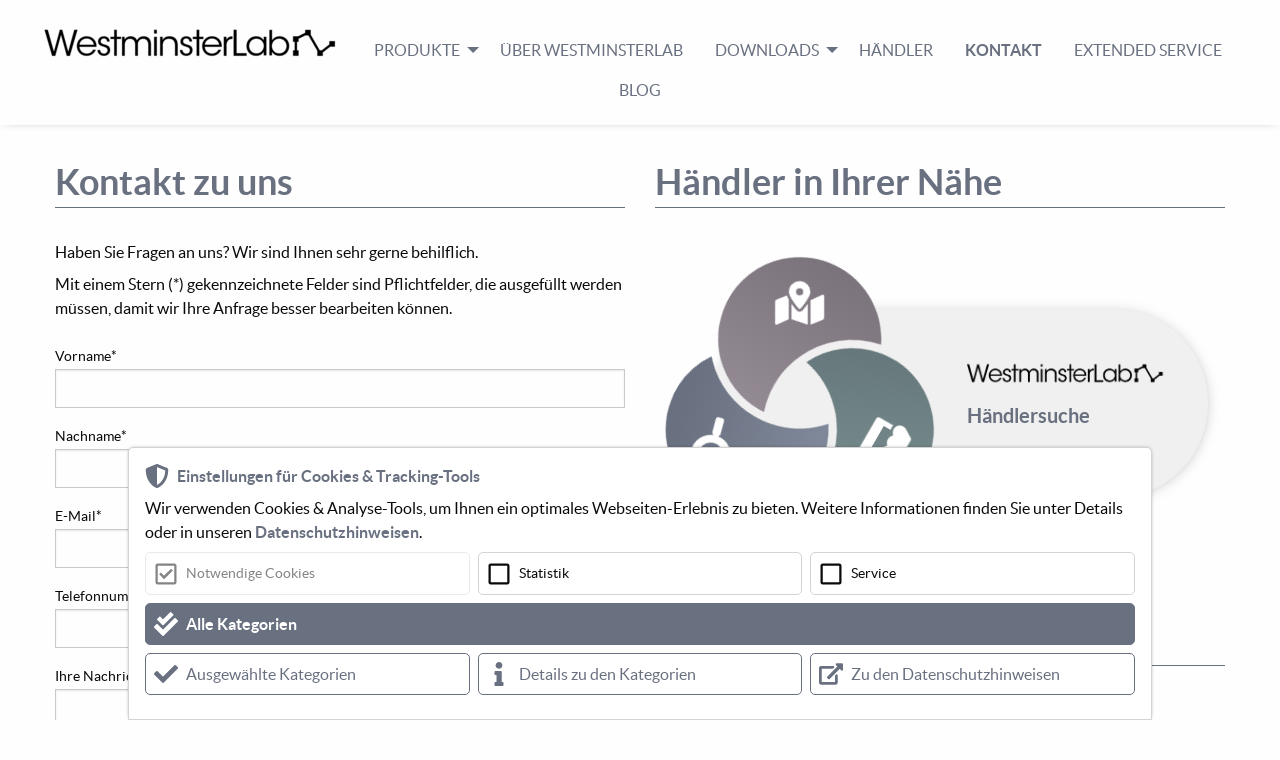

--- FILE ---
content_type: text/html; charset=utf-8
request_url: https://www.westminsterlab.de/kontakt
body_size: 4423
content:
<!DOCTYPE html>
<html class="no-js" lang="de">
<head>

<meta charset="utf-8">
<!-- 
	This website is powered by TYPO3 - inspiring people to share!
	TYPO3 is a free open source Content Management Framework initially created by Kasper Skaarhoj and licensed under GNU/GPL.
	TYPO3 is copyright 1998-2026 of Kasper Skaarhoj. Extensions are copyright of their respective owners.
	Information and contribution at https://typo3.org/
-->


<link rel="icon" href="/typo3conf/ext/westminsterlab/Resources/Public/Images/favicon.png" type="image/png">
<title>WestminsterLab: Kontakt</title>
<meta http-equiv="x-ua-compatible" content="IE=edge,chrome=1">
<meta name="generator" content="TYPO3 CMS">
<meta name="viewport" content="width=device-width,initial-scale=1">
<meta name="robots" content="index,follow">
<meta name="twitter:card" content="summary">


<link rel="stylesheet" href="/typo3temp/assets/css/7015c8c4ac5ff815b57530b221005fc6.css?1725439838" media="all">
<link rel="stylesheet" href="/typo3conf/ext/westminsterlab/Resources/Public/Css/style.css?1725274242" media="all">







<meta name="google-site-verification" content="T-1B_uYWg-UU3u1SGUZ23rXv58zKbT_MLi-NrjYuFfc" />
<link rel="canonical" href="https://www.westminsterlab.de/kontakt"/>


<link rel="stylesheet" href="/typo3temp/assets/vhs/vhs-assets-bootstrap-css-lightbox-css.css" /></head>
<body>





















	
	
	
	
	
	
	




		






<header class="section-header">
	







		<div class='grid-container fluid'>
			<div class='grid-x grid-padding-y'>
				<div class='cell flex-container align-middle' data-responsive-toggle="main-nav" data-hide-for="large">

					
						<u class="menu logo logo-mobil">
							<li>
								<a href="/">
									
<div id="c790" class="frame frame-default frame-type-image frame-layout-0"><div class="ce-image ce-center ce-above"><div class="ce-gallery" data-ce-columns="1" data-ce-images="1"><div class="ce-outer"><div class="ce-inner"><div class="ce-row"><div class="ce-column"><figure class="image"><img class="image-embed-item" src="/fileadmin/_processed_/9/d/csm_2014-WestminsterLab-Logo-V-02_a0c331a5cc.png" width="300" height="32" loading="lazy" alt="" /></figure></div></div></div></div></div></div></div>


								</a>
							</li>
						</u>
						<div class="menu-button">
							<a href="#" data-toggle>
								<i class="fa-2x fas fa-bars"></i>
							</a>
						</div>
					

				</div>
				<div id="main-nav" class="cell flex-container align-bottom">
					<nav>
						
							<ul class="vertical large-horizontal menu align-bottom align-center"
								data-responsive-menu="accordion large-dropdown">
								<li class="logo logo-desktop show-for-large">
									<a href="/">
										
<div id="c790" class="frame frame-default frame-type-image frame-layout-0"><div class="ce-image ce-center ce-above"><div class="ce-gallery" data-ce-columns="1" data-ce-images="1"><div class="ce-outer"><div class="ce-inner"><div class="ce-row"><div class="ce-column"><figure class="image"><img class="image-embed-item" src="/fileadmin/_processed_/9/d/csm_2014-WestminsterLab-Logo-V-02_a0c331a5cc.png" width="300" height="32" loading="lazy" alt="" /></figure></div></div></div></div></div></div></div>


									</a>
								</li>
								
									
											<li class="d-block ">
												<a href="#"
													>
													Produkte
												</a>
												
													
														<ul class="vertical menu">
															
																<li>
																	<a href="/produkte/monologue-phono-vorstufe">Monologue Phono-Vorstufe</a>
											</li>
								
																<li>
																	<a href="/produkte/quest-vorverstaerker">Quest Vorverstärker</a>
											</li>
								
																<li>
																	<a href="/produkte/rei-class-a-verstaerker">Rei Class-A-Verstärker</a>
											</li>
								
																<li>
																	<a href="/produkte/interconnect-kabel">Interconnect Kabel</a>
											</li>
								
							</ul>
						
						
						</li>
						
						
									
											<li class="d-block ">
												<a href="/ueber-westminsterlab"
													>
													Über WestminsterLab
												</a>
												
						</li>
						
						
									
											<li class="d-block ">
												<a href="#"
													>
													Downloads
												</a>
												
													
														<ul class="vertical menu">
															
																<li>
																	<a href="/downloads/preisliste">Preisliste</a>
											</li>
								
																<li>
																	<a href="/downloads/testberichte">Testberichte</a>
											</li>
								
																<li>
																	<a href="/downloads/whitebooks">Whitebooks</a>
											</li>
								
																<li>
																	<a href="/downloads/betriebsanleitungen">Betriebsanleitungen</a>
											</li>
								
							</ul>
						
						
						</li>
						
						
									
											<li class="d-block ">
												<a href="/haendler"
													>
													Händler
												</a>
												
						</li>
						
						
									
											<li class="d-block  active active">
												<a href="/kontakt"
													>
													Kontakt
												</a>
												
						</li>
						
						
									
											<li class="d-block ">
												<a href="/extended-service"
													>
													Extended Service
												</a>
												
						</li>
						
						
									
											<li class="d-block ">
												<a href="https://blog.audiolust.de/"
													 target="_blank">
													Blog
												</a>
												
						</li>
						
						
						</ul>
						
					</nav>
				</div>
			</div>
		</div>
	
</header>
<main class="section-main">

	
		
<div id="c808" class="frame frame-default frame-type-westminsterlab_wrapper frame-layout-0"><section class="section-content
            
             padding-top
             padding-bottom"><div class='grid-container
                        '><div id="c809" class="frame frame-default frame-type-westminsterlab_colmasterflex frame-layout-0"><div class="grid-x grid-margin-x
					
					
					"
					><div class="small-12
									medium-6
									
									
									
									
									
									cell" ><div id="c810" class="frame frame-default frame-type-header frame-layout-0"><header><h2 class="">
                Kontakt zu uns
            </h2></header></div><div id="c811" class="frame frame-default frame-type-powermail_pi1 frame-layout-0"><div class="tx-powermail"><div class="container-fluid"><form data-powermail-validate="data-powermail-validate" data-validate="html5" enctype="multipart/form-data" method="post" name="field" class="powermail_form powermail_form_6   " action="/kontakt?tx_powermail_pi1%5Baction%5D=checkCreate&amp;tx_powermail_pi1%5Bcontroller%5D=Form&amp;cHash=ba8fb303d1a488002ced473c6bd9e4db#c811"><div><input type="hidden" name="tx_powermail_pi1[__referrer][@extension]" value="Powermail" /><input type="hidden" name="tx_powermail_pi1[__referrer][@controller]" value="Form" /><input type="hidden" name="tx_powermail_pi1[__referrer][@action]" value="form" /><input type="hidden" name="tx_powermail_pi1[__referrer][arguments]" value="YTowOnt9032c2e42a402c6a6cf003c31b96d448dca132ac4" /><input type="hidden" name="tx_powermail_pi1[__referrer][@request]" value="{&quot;@extension&quot;:&quot;Powermail&quot;,&quot;@controller&quot;:&quot;Form&quot;,&quot;@action&quot;:&quot;form&quot;}bf4c8f2cb81165d182f483cae4291c9bfc233953" /><input type="hidden" name="tx_powermail_pi1[__trustedProperties]" value="{&quot;field&quot;:{&quot;vorname&quot;:1,&quot;nachname&quot;:1,&quot;e_mail&quot;:1,&quot;telefonnummer&quot;:1,&quot;ihrenachricht&quot;:1,&quot;einwilligungdatenschutz&quot;:[1],&quot;__hp&quot;:1},&quot;mail&quot;:{&quot;form&quot;:1}}7fc9fc0b5ab98e188da6f5c660c89c0e14ee9ca1" /></div><h3>Kontaktformular Westminsterlab</h3><fieldset class="powermail_fieldset powermail_fieldset_6 "><legend class="powermail_legend">Haben Sie Fragen an uns? Wir sind Ihnen sehr gerne behilflich.</legend><div class="powermail_fieldwrap powermail_fieldwrap_type_text powermail_fieldwrap_pflichtfelder  "><div class="powermail_field ">
		Mit einem Stern (*) gekennzeichnete Felder sind Pflichtfelder, die ausgefüllt werden müssen, damit wir Ihre Anfrage besser bearbeiten können.
	</div></div><div class="powermail_fieldwrap powermail_fieldwrap_type_html powermail_fieldwrap_platzhalter  "><div class="powermail_field "><br></div></div><div class="powermail_fieldwrap powermail_fieldwrap_type_input powermail_fieldwrap_vorname  "><label for="powermail_field_vorname" class="powermail_label" title="">
        Vorname<span class="mandatory" aria-hidden="true">*</span></label><div class="powermail_field"><input required="required" aria-required="true" data-powermail-required-message="Dieses Feld muss ausgefüllt werden!" class="powermail_input  " id="powermail_field_vorname" type="text" name="tx_powermail_pi1[field][vorname]" value="" /></div></div><div class="powermail_fieldwrap powermail_fieldwrap_type_input powermail_fieldwrap_nachname  "><label for="powermail_field_nachname" class="powermail_label" title="">
        Nachname<span class="mandatory" aria-hidden="true">*</span></label><div class="powermail_field"><input required="required" aria-required="true" data-powermail-required-message="Dieses Feld muss ausgefüllt werden!" class="powermail_input  " id="powermail_field_nachname" type="text" name="tx_powermail_pi1[field][nachname]" value="" /></div></div><div class="powermail_fieldwrap powermail_fieldwrap_type_input powermail_fieldwrap_e_mail  "><label for="powermail_field_e_mail" class="powermail_label" title="">
        E-Mail<span class="mandatory" aria-hidden="true">*</span></label><div class="powermail_field"><input required="required" aria-required="true" data-powermail-required-message="Dieses Feld muss ausgefüllt werden!" data-powermail-error-message="Keine gültige E-Mail-Adresse!" class="powermail_input  " id="powermail_field_e_mail" type="email" name="tx_powermail_pi1[field][e_mail]" value="" /></div></div><div class="powermail_fieldwrap powermail_fieldwrap_type_input powermail_fieldwrap_telefonnummer  "><label for="powermail_field_telefonnummer" class="powermail_label" title="">
        Telefonnummer
    </label><div class="powermail_field"><input class="powermail_input  " id="powermail_field_telefonnummer" type="text" name="tx_powermail_pi1[field][telefonnummer]" value="" /></div></div><div class="powermail_fieldwrap powermail_fieldwrap_type_textarea powermail_fieldwrap_ihrenachricht  "><label for="powermail_field_ihrenachricht" class="powermail_label" title="">
        Ihre Nachricht<span class="mandatory" aria-hidden="true">*</span></label><div class="powermail_field"><textarea required="required" aria-required="true" data-powermail-required-message="Dieses Feld muss ausgefüllt werden!" rows="5" cols="20" class="powermail_textarea  " id="powermail_field_ihrenachricht" name="tx_powermail_pi1[field][ihrenachricht]"></textarea></div></div><div class="powermail_fieldwrap powermail_fieldwrap_type_check powermail_fieldwrap_einwilligungdatenschutz  "><label for="powermail_field_einwilligungdatenschutz" class="powermail_label" title="">
        Einwilligung Datenschutz<span class="mandatory" aria-hidden="true">*</span></label><div class="powermail_field"><div class="checkbox "><label><input type="hidden" name="tx_powermail_pi1[field][einwilligungdatenschutz]" value="" /><input required="required" aria-required="true" data-powermail-required-message="Dieses Feld muss ausgefüllt werden!" data-powermail-errors-container=".powermail_field_error_container_einwilligungdatenschutz" data-powermail-class-handler=".powermail_fieldwrap_einwilligungdatenschutz &gt; div &gt; div" class="powermail_checkbox powermail_checkbox_73" id="powermail_field_einwilligungdatenschutz_1" type="checkbox" name="tx_powermail_pi1[field][einwilligungdatenschutz][]" value="Ja" />
					Ja, ich habe die <a href="/datenschutz" target="_blank">Datenschutzerklärung</a> zur Kenntnis genommen und bin damit einverstanden, dass die von mir angegebenen Daten elektronisch erhoben und gespeichert werden. Meine Daten werden dabei nur streng zweckgebunden zur Bearbeitung und Beantwortung meiner Anfrage genutzt.
				</label></div><div class="powermail_field_error_container powermail_field_error_container_einwilligungdatenschutz"></div></div></div><div class="powermail_fieldwrap powermail_fieldwrap_type_submit powermail_fieldwrap_anfrageabschicken  "><div class="powermail_field "><input class="powermail_submit" type="submit" value="Anfrage abschicken" /></div></div></fieldset><input class="powermail_form_uid" type="hidden" name="tx_powermail_pi1[mail][form]" value="6" /><div style="margin-left: -99999px; position: absolute;"><label for="powermail_hp_6">
			Bitte dieses Feld NICHT ausfüllen!
		</label><input autocomplete="new-powermail-hp-6" aria-hidden="true" id="powermail_hp_6" tabindex="-1" type="text" name="tx_powermail_pi1[field][__hp]" value="" /></div></form></div></div>
</div></div><div class="small-12
									medium-6
									
									
									
									
									
									cell" ><div id="c927" class="frame frame-default frame-type-header frame-layout-0"><header><h2 class="">
                Händler in Ihrer Nähe
            </h2></header></div><div id="c928" class="frame frame-default frame-type-westminsterlab_animationbutton frame-layout-0"><div class="kreisel-container"><a href="/haendler" class="kreisel"><div class="image"><img src="/typo3conf/ext/westminsterlab/Resources/Public/Images/kreisel1.svg" width="969" height="918" alt="" /></div><div class="outer"><div class="inner"><div class="logo"><img src="/fileadmin/westminsterlabs/2014-WestminsterLab-Logo-V-02.png" width="843" height="109" alt="" /></div><div class="text"><h3>Händlersuche</h3></div></div><div class="cta"><img src="/typo3conf/ext/westminsterlab/Resources/Public/Images/mouse.svg" width="320" height="512" alt="" /></div></div></a></div></div><div id="c5780" class="frame frame-default frame-type-text frame-layout-0 frame-space-before-medium"><header><h2 class="">
                IAD GmbH
            </h2></header><p>Johann-Georg-Halske-Str. 11<br>41352 Korschenbroich</p><p>Tel. <a href="tel:+492161617830">+49(0)2161-61783-0</a><br>E-Mail: <a href="#" data-mailto-token="ocknvq,jkhkBkcf/iodj0fg" data-mailto-vector="2" class="link-mail">hifi(at)iad-gmbh.de</a><br>(Bei Fragen rund um die Produkte, deren Bedienung, Einrichtung oder bei dem Wunsch einer persönlichen Beratung)</p><p>Service: <a href="#" data-mailto-token="ocknvq,ugtxkegBkcf/iodj0fg" data-mailto-vector="2">service(at)iad-gmbh.de</a><br>(Ersatzteile, Reparaturen oder anderen technischen Anfragen)</p></div></div></div></div></div></section></div>


	

</main>
<footer class="section-footer">
	




		
<div id="c3223" class="frame frame-default frame-type-westminsterlab_wrapper frame-layout-0"><section class="section-content
            
             padding-top
            "><div class='grid-container
                        '><div id="c5519" class="frame frame-default frame-type-westminsterlab_colmasterflex frame-layout-0"><div class="grid-x grid-margin-x
					
					
					"
					><div class="
									
									
									
									
									
									
									cell" ><div id="c5520" class="frame frame-default frame-type-image frame-layout-0 frame-space-after-extra-small"><div class="ce-image ce-center ce-above"><div class="ce-gallery" data-ce-columns="1" data-ce-images="1"><div class="ce-outer"><div class="ce-inner"><div class="ce-row"><div class="ce-column"><figure class="image"><img class="image-embed-item" src="/fileadmin/westminsterlabs/HES_Logo_Zusatz_E-Mitglied_weiss.png" width="260" height="50" loading="lazy" alt="" /></figure></div></div></div></div></div></div></div></div></div></div><div id="c3224" class="frame frame-default frame-type-westminsterlab_colmasterflex frame-layout-0"><div class="grid-x grid-margin-x
					
					
					"
					><div class="
									
									
									
									
									
									
									cell" ></div></div></div></div></section></div>







		
			<div class='grid-container'>
				<div class='grid-x grid-padding-x grid-padding-y'>
					<div class="cell">



						<ul class="menu align-center"><li class="current">
<a href="/kontakt" title="Kontakt" class="current">Kontakt</a>
</li>
<li>
<a href="/datenschutz" title="Datenschutz">Datenschutz</a>
</li>
<li>
<a href="/impressum" title="Impressum">Impressum</a>
</li></ul>


					</div>
				</div>
			</div>
		















	
</footer>


<script src="fileadmin/Plugins/jquery.min.js?1595853255"></script>
<script src="fileadmin/Plugins/cookienote3.tr/westminsterlab/init.js?1611651859"></script>


<script src="/typo3conf/ext/powermail/Resources/Public/JavaScript/Powermail/Form.min.js?1753964560" defer="defer"></script>
<script async="async" src="/typo3temp/assets/js/ba19e614c16923a947df5b199324c770.js?1725452209"></script>




<script type="text/javascript" src="/typo3temp/assets/vhs/vhs-assets-foundation-jquery-lightbox-js-script-slider-stickyHeader-whatinput.js"></script></body>
</html>

--- FILE ---
content_type: text/css; charset=utf-8
request_url: https://www.westminsterlab.de/typo3conf/ext/westminsterlab/Resources/Public/Css/style.css?1725274242
body_size: 35128
content:
.fa,.fas,.far,.fal,.fad,.fab{-moz-osx-font-smoothing:grayscale;-webkit-font-smoothing:antialiased;display:inline-block;font-style:normal;font-variant:normal;text-rendering:auto;line-height:1}.fa-lg{font-size:1.3333333333em;line-height:.75em;vertical-align:-.0667em}.fa-xs{font-size:.75em}.fa-sm{font-size:.875em}.fa-1x{font-size:1em}.fa-2x{font-size:2em}.fa-3x{font-size:3em}.fa-4x{font-size:4em}.fa-5x{font-size:5em}.fa-6x{font-size:6em}.fa-7x{font-size:7em}.fa-8x{font-size:8em}.fa-9x{font-size:9em}.fa-10x{font-size:10em}.fa-fw{text-align:center;width:1.25em}.fa-ul{list-style-type:none;margin-left:2.5em;padding-left:0}.fa-ul>li{position:relative}.fa-li{left:-2em;position:absolute;text-align:center;width:2em;line-height:inherit}.fa-stack{display:inline-block;height:2em;line-height:2em;position:relative;vertical-align:middle;width:2.5em}.fa-stack-1x,.fa-stack-2x{left:0;position:absolute;text-align:center;width:100%}.fa-stack-1x{line-height:inherit}.fa-stack-2x{font-size:2em}.fa-inverse{color:#fff}.fa-500px:before{content:"\f26e"}.fa-accessible-icon:before{content:"\f368"}.fa-accusoft:before{content:"\f369"}.fa-acquisitions-incorporated:before{content:"\f6af"}.fa-ad:before{content:"\f641"}.fa-address-book:before{content:"\f2b9"}.fa-address-card:before{content:"\f2bb"}.fa-adjust:before{content:"\f042"}.fa-adn:before{content:"\f170"}.fa-adversal:before{content:"\f36a"}.fa-affiliatetheme:before{content:"\f36b"}.fa-air-freshener:before{content:"\f5d0"}.fa-airbnb:before{content:"\f834"}.fa-algolia:before{content:"\f36c"}.fa-align-center:before{content:"\f037"}.fa-align-justify:before{content:"\f039"}.fa-align-left:before{content:"\f036"}.fa-align-right:before{content:"\f038"}.fa-alipay:before{content:"\f642"}.fa-allergies:before{content:"\f461"}.fa-amazon:before{content:"\f270"}.fa-amazon-pay:before{content:"\f42c"}.fa-ambulance:before{content:"\f0f9"}.fa-american-sign-language-interpreting:before{content:"\f2a3"}.fa-amilia:before{content:"\f36d"}.fa-anchor:before{content:"\f13d"}.fa-android:before{content:"\f17b"}.fa-angellist:before{content:"\f209"}.fa-angle-double-down:before{content:"\f103"}.fa-angle-double-left:before{content:"\f100"}.fa-angle-double-right:before{content:"\f101"}.fa-angle-double-up:before{content:"\f102"}.fa-angle-down:before{content:"\f107"}.fa-angle-left:before{content:"\f104"}.fa-angle-right:before{content:"\f105"}.fa-angle-up:before{content:"\f106"}.fa-angry:before{content:"\f556"}.fa-angrycreative:before{content:"\f36e"}.fa-angular:before{content:"\f420"}.fa-ankh:before{content:"\f644"}.fa-app-store:before{content:"\f36f"}.fa-app-store-ios:before{content:"\f370"}.fa-apper:before{content:"\f371"}.fa-apple:before{content:"\f179"}.fa-apple-alt:before{content:"\f5d1"}.fa-apple-pay:before{content:"\f415"}.fa-archive:before{content:"\f187"}.fa-archway:before{content:"\f557"}.fa-arrow-alt-circle-down:before{content:"\f358"}.fa-arrow-alt-circle-left:before{content:"\f359"}.fa-arrow-alt-circle-right:before{content:"\f35a"}.fa-arrow-alt-circle-up:before{content:"\f35b"}.fa-arrow-circle-down:before{content:"\f0ab"}.fa-arrow-circle-left:before{content:"\f0a8"}.fa-arrow-circle-right:before{content:"\f0a9"}.fa-arrow-circle-up:before{content:"\f0aa"}.fa-arrow-down:before{content:"\f063"}.fa-arrow-left:before{content:"\f060"}.fa-arrow-right:before{content:"\f061"}.fa-arrow-up:before{content:"\f062"}.fa-arrows-alt:before{content:"\f0b2"}.fa-arrows-alt-h:before{content:"\f337"}.fa-arrows-alt-v:before{content:"\f338"}.fa-artstation:before{content:"\f77a"}.fa-assistive-listening-systems:before{content:"\f2a2"}.fa-asterisk:before{content:"\f069"}.fa-asymmetrik:before{content:"\f372"}.fa-at:before{content:"\f1fa"}.fa-atlas:before{content:"\f558"}.fa-atlassian:before{content:"\f77b"}.fa-atom:before{content:"\f5d2"}.fa-audible:before{content:"\f373"}.fa-audio-description:before{content:"\f29e"}.fa-autoprefixer:before{content:"\f41c"}.fa-avianex:before{content:"\f374"}.fa-aviato:before{content:"\f421"}.fa-award:before{content:"\f559"}.fa-aws:before{content:"\f375"}.fa-baby:before{content:"\f77c"}.fa-baby-carriage:before{content:"\f77d"}.fa-backspace:before{content:"\f55a"}.fa-backward:before{content:"\f04a"}.fa-bacon:before{content:"\f7e5"}.fa-bacteria:before{content:"\e059"}.fa-bacterium:before{content:"\e05a"}.fa-bahai:before{content:"\f666"}.fa-balance-scale:before{content:"\f24e"}.fa-balance-scale-left:before{content:"\f515"}.fa-balance-scale-right:before{content:"\f516"}.fa-ban:before{content:"\f05e"}.fa-band-aid:before{content:"\f462"}.fa-bandcamp:before{content:"\f2d5"}.fa-barcode:before{content:"\f02a"}.fa-bars:before{content:"\f0c9"}.fa-baseball-ball:before{content:"\f433"}.fa-basketball-ball:before{content:"\f434"}.fa-bath:before{content:"\f2cd"}.fa-battery-empty:before{content:"\f244"}.fa-battery-full:before{content:"\f240"}.fa-battery-half:before{content:"\f242"}.fa-battery-quarter:before{content:"\f243"}.fa-battery-three-quarters:before{content:"\f241"}.fa-battle-net:before{content:"\f835"}.fa-bed:before{content:"\f236"}.fa-beer:before{content:"\f0fc"}.fa-behance:before{content:"\f1b4"}.fa-behance-square:before{content:"\f1b5"}.fa-bell:before{content:"\f0f3"}.fa-bell-slash:before{content:"\f1f6"}.fa-bezier-curve:before{content:"\f55b"}.fa-bible:before{content:"\f647"}.fa-bicycle:before{content:"\f206"}.fa-biking:before{content:"\f84a"}.fa-bimobject:before{content:"\f378"}.fa-binoculars:before{content:"\f1e5"}.fa-biohazard:before{content:"\f780"}.fa-birthday-cake:before{content:"\f1fd"}.fa-bitbucket:before{content:"\f171"}.fa-bitcoin:before{content:"\f379"}.fa-bity:before{content:"\f37a"}.fa-black-tie:before{content:"\f27e"}.fa-blackberry:before{content:"\f37b"}.fa-blender:before{content:"\f517"}.fa-blender-phone:before{content:"\f6b6"}.fa-blind:before{content:"\f29d"}.fa-blog:before{content:"\f781"}.fa-blogger:before{content:"\f37c"}.fa-blogger-b:before{content:"\f37d"}.fa-bluetooth:before{content:"\f293"}.fa-bluetooth-b:before{content:"\f294"}.fa-bold:before{content:"\f032"}.fa-bolt:before{content:"\f0e7"}.fa-bomb:before{content:"\f1e2"}.fa-bone:before{content:"\f5d7"}.fa-bong:before{content:"\f55c"}.fa-book:before{content:"\f02d"}.fa-book-dead:before{content:"\f6b7"}.fa-book-medical:before{content:"\f7e6"}.fa-book-open:before{content:"\f518"}.fa-book-reader:before{content:"\f5da"}.fa-bookmark:before{content:"\f02e"}.fa-bootstrap:before{content:"\f836"}.fa-border-all:before{content:"\f84c"}.fa-border-none:before{content:"\f850"}.fa-border-style:before{content:"\f853"}.fa-bowling-ball:before{content:"\f436"}.fa-box:before{content:"\f466"}.fa-box-open:before{content:"\f49e"}.fa-box-tissue:before{content:"\e05b"}.fa-boxes:before{content:"\f468"}.fa-braille:before{content:"\f2a1"}.fa-brain:before{content:"\f5dc"}.fa-bread-slice:before{content:"\f7ec"}.fa-briefcase:before{content:"\f0b1"}.fa-briefcase-medical:before{content:"\f469"}.fa-broadcast-tower:before{content:"\f519"}.fa-broom:before{content:"\f51a"}.fa-brush:before{content:"\f55d"}.fa-btc:before{content:"\f15a"}.fa-buffer:before{content:"\f837"}.fa-bug:before{content:"\f188"}.fa-building:before{content:"\f1ad"}.fa-bullhorn:before{content:"\f0a1"}.fa-bullseye:before{content:"\f140"}.fa-burn:before{content:"\f46a"}.fa-buromobelexperte:before{content:"\f37f"}.fa-bus:before{content:"\f207"}.fa-bus-alt:before{content:"\f55e"}.fa-business-time:before{content:"\f64a"}.fa-buy-n-large:before{content:"\f8a6"}.fa-buysellads:before{content:"\f20d"}.fa-calculator:before{content:"\f1ec"}.fa-calendar:before{content:"\f133"}.fa-calendar-alt:before{content:"\f073"}.fa-calendar-check:before{content:"\f274"}.fa-calendar-day:before{content:"\f783"}.fa-calendar-minus:before{content:"\f272"}.fa-calendar-plus:before{content:"\f271"}.fa-calendar-times:before{content:"\f273"}.fa-calendar-week:before{content:"\f784"}.fa-camera:before{content:"\f030"}.fa-camera-retro:before{content:"\f083"}.fa-campground:before{content:"\f6bb"}.fa-canadian-maple-leaf:before{content:"\f785"}.fa-candy-cane:before{content:"\f786"}.fa-cannabis:before{content:"\f55f"}.fa-capsules:before{content:"\f46b"}.fa-car:before{content:"\f1b9"}.fa-car-alt:before{content:"\f5de"}.fa-car-battery:before{content:"\f5df"}.fa-car-crash:before{content:"\f5e1"}.fa-car-side:before{content:"\f5e4"}.fa-caravan:before{content:"\f8ff"}.fa-caret-down:before{content:"\f0d7"}.fa-caret-left:before{content:"\f0d9"}.fa-caret-right:before{content:"\f0da"}.fa-caret-square-down:before{content:"\f150"}.fa-caret-square-left:before{content:"\f191"}.fa-caret-square-right:before{content:"\f152"}.fa-caret-square-up:before{content:"\f151"}.fa-caret-up:before{content:"\f0d8"}.fa-carrot:before{content:"\f787"}.fa-cart-arrow-down:before{content:"\f218"}.fa-cart-plus:before{content:"\f217"}.fa-cash-register:before{content:"\f788"}.fa-cat:before{content:"\f6be"}.fa-cc-amazon-pay:before{content:"\f42d"}.fa-cc-amex:before{content:"\f1f3"}.fa-cc-apple-pay:before{content:"\f416"}.fa-cc-diners-club:before{content:"\f24c"}.fa-cc-discover:before{content:"\f1f2"}.fa-cc-jcb:before{content:"\f24b"}.fa-cc-mastercard:before{content:"\f1f1"}.fa-cc-paypal:before{content:"\f1f4"}.fa-cc-stripe:before{content:"\f1f5"}.fa-cc-visa:before{content:"\f1f0"}.fa-centercode:before{content:"\f380"}.fa-centos:before{content:"\f789"}.fa-certificate:before{content:"\f0a3"}.fa-chair:before{content:"\f6c0"}.fa-chalkboard:before{content:"\f51b"}.fa-chalkboard-teacher:before{content:"\f51c"}.fa-charging-station:before{content:"\f5e7"}.fa-chart-area:before{content:"\f1fe"}.fa-chart-bar:before{content:"\f080"}.fa-chart-line:before{content:"\f201"}.fa-chart-pie:before{content:"\f200"}.fa-check:before{content:"\f00c"}.fa-check-circle:before{content:"\f058"}.fa-check-double:before{content:"\f560"}.fa-check-square:before{content:"\f14a"}.fa-cheese:before{content:"\f7ef"}.fa-chess:before{content:"\f439"}.fa-chess-bishop:before{content:"\f43a"}.fa-chess-board:before{content:"\f43c"}.fa-chess-king:before{content:"\f43f"}.fa-chess-knight:before{content:"\f441"}.fa-chess-pawn:before{content:"\f443"}.fa-chess-queen:before{content:"\f445"}.fa-chess-rook:before{content:"\f447"}.fa-chevron-circle-down:before{content:"\f13a"}.fa-chevron-circle-left:before{content:"\f137"}.fa-chevron-circle-right:before{content:"\f138"}.fa-chevron-circle-up:before{content:"\f139"}.fa-chevron-down:before{content:"\f078"}.fa-chevron-left:before{content:"\f053"}.fa-chevron-right:before{content:"\f054"}.fa-chevron-up:before{content:"\f077"}.fa-child:before{content:"\f1ae"}.fa-chrome:before{content:"\f268"}.fa-chromecast:before{content:"\f838"}.fa-church:before{content:"\f51d"}.fa-circle:before{content:"\f111"}.fa-circle-notch:before{content:"\f1ce"}.fa-city:before{content:"\f64f"}.fa-clinic-medical:before{content:"\f7f2"}.fa-clipboard:before{content:"\f328"}.fa-clipboard-check:before{content:"\f46c"}.fa-clipboard-list:before{content:"\f46d"}.fa-clock:before{content:"\f017"}.fa-clone:before{content:"\f24d"}.fa-closed-captioning:before{content:"\f20a"}.fa-cloud:before{content:"\f0c2"}.fa-cloud-download-alt:before{content:"\f381"}.fa-cloud-meatball:before{content:"\f73b"}.fa-cloud-moon:before{content:"\f6c3"}.fa-cloud-moon-rain:before{content:"\f73c"}.fa-cloud-rain:before{content:"\f73d"}.fa-cloud-showers-heavy:before{content:"\f740"}.fa-cloud-sun:before{content:"\f6c4"}.fa-cloud-sun-rain:before{content:"\f743"}.fa-cloud-upload-alt:before{content:"\f382"}.fa-cloudflare:before{content:"\e07d"}.fa-cloudscale:before{content:"\f383"}.fa-cloudsmith:before{content:"\f384"}.fa-cloudversify:before{content:"\f385"}.fa-cocktail:before{content:"\f561"}.fa-code:before{content:"\f121"}.fa-code-branch:before{content:"\f126"}.fa-codepen:before{content:"\f1cb"}.fa-codiepie:before{content:"\f284"}.fa-coffee:before{content:"\f0f4"}.fa-cog:before{content:"\f013"}.fa-cogs:before{content:"\f085"}.fa-coins:before{content:"\f51e"}.fa-columns:before{content:"\f0db"}.fa-comment:before{content:"\f075"}.fa-comment-alt:before{content:"\f27a"}.fa-comment-dollar:before{content:"\f651"}.fa-comment-dots:before{content:"\f4ad"}.fa-comment-medical:before{content:"\f7f5"}.fa-comment-slash:before{content:"\f4b3"}.fa-comments:before{content:"\f086"}.fa-comments-dollar:before{content:"\f653"}.fa-compact-disc:before{content:"\f51f"}.fa-compass:before{content:"\f14e"}.fa-compress:before{content:"\f066"}.fa-compress-alt:before{content:"\f422"}.fa-compress-arrows-alt:before{content:"\f78c"}.fa-concierge-bell:before{content:"\f562"}.fa-confluence:before{content:"\f78d"}.fa-connectdevelop:before{content:"\f20e"}.fa-contao:before{content:"\f26d"}.fa-cookie:before{content:"\f563"}.fa-cookie-bite:before{content:"\f564"}.fa-copy:before{content:"\f0c5"}.fa-copyright:before{content:"\f1f9"}.fa-cotton-bureau:before{content:"\f89e"}.fa-couch:before{content:"\f4b8"}.fa-cpanel:before{content:"\f388"}.fa-creative-commons:before{content:"\f25e"}.fa-creative-commons-by:before{content:"\f4e7"}.fa-creative-commons-nc:before{content:"\f4e8"}.fa-creative-commons-nc-eu:before{content:"\f4e9"}.fa-creative-commons-nc-jp:before{content:"\f4ea"}.fa-creative-commons-nd:before{content:"\f4eb"}.fa-creative-commons-pd:before{content:"\f4ec"}.fa-creative-commons-pd-alt:before{content:"\f4ed"}.fa-creative-commons-remix:before{content:"\f4ee"}.fa-creative-commons-sa:before{content:"\f4ef"}.fa-creative-commons-sampling:before{content:"\f4f0"}.fa-creative-commons-sampling-plus:before{content:"\f4f1"}.fa-creative-commons-share:before{content:"\f4f2"}.fa-creative-commons-zero:before{content:"\f4f3"}.fa-credit-card:before{content:"\f09d"}.fa-critical-role:before{content:"\f6c9"}.fa-crop:before{content:"\f125"}.fa-crop-alt:before{content:"\f565"}.fa-cross:before{content:"\f654"}.fa-crosshairs:before{content:"\f05b"}.fa-crow:before{content:"\f520"}.fa-crown:before{content:"\f521"}.fa-crutch:before{content:"\f7f7"}.fa-css3:before{content:"\f13c"}.fa-css3-alt:before{content:"\f38b"}.fa-cube:before{content:"\f1b2"}.fa-cubes:before{content:"\f1b3"}.fa-cut:before{content:"\f0c4"}.fa-cuttlefish:before{content:"\f38c"}.fa-d-and-d:before{content:"\f38d"}.fa-d-and-d-beyond:before{content:"\f6ca"}.fa-dailymotion:before{content:"\e052"}.fa-dashcube:before{content:"\f210"}.fa-database:before{content:"\f1c0"}.fa-deaf:before{content:"\f2a4"}.fa-deezer:before{content:"\e077"}.fa-delicious:before{content:"\f1a5"}.fa-democrat:before{content:"\f747"}.fa-deploydog:before{content:"\f38e"}.fa-deskpro:before{content:"\f38f"}.fa-desktop:before{content:"\f108"}.fa-dev:before{content:"\f6cc"}.fa-deviantart:before{content:"\f1bd"}.fa-dharmachakra:before{content:"\f655"}.fa-dhl:before{content:"\f790"}.fa-diagnoses:before{content:"\f470"}.fa-diaspora:before{content:"\f791"}.fa-dice:before{content:"\f522"}.fa-dice-d20:before{content:"\f6cf"}.fa-dice-d6:before{content:"\f6d1"}.fa-dice-five:before{content:"\f523"}.fa-dice-four:before{content:"\f524"}.fa-dice-one:before{content:"\f525"}.fa-dice-six:before{content:"\f526"}.fa-dice-three:before{content:"\f527"}.fa-dice-two:before{content:"\f528"}.fa-digg:before{content:"\f1a6"}.fa-digital-ocean:before{content:"\f391"}.fa-digital-tachograph:before{content:"\f566"}.fa-directions:before{content:"\f5eb"}.fa-discord:before{content:"\f392"}.fa-discourse:before{content:"\f393"}.fa-disease:before{content:"\f7fa"}.fa-divide:before{content:"\f529"}.fa-dizzy:before{content:"\f567"}.fa-dna:before{content:"\f471"}.fa-dochub:before{content:"\f394"}.fa-docker:before{content:"\f395"}.fa-dog:before{content:"\f6d3"}.fa-dollar-sign:before{content:"\f155"}.fa-dolly:before{content:"\f472"}.fa-dolly-flatbed:before{content:"\f474"}.fa-donate:before{content:"\f4b9"}.fa-door-closed:before{content:"\f52a"}.fa-door-open:before{content:"\f52b"}.fa-dot-circle:before{content:"\f192"}.fa-dove:before{content:"\f4ba"}.fa-download:before{content:"\f019"}.fa-draft2digital:before{content:"\f396"}.fa-drafting-compass:before{content:"\f568"}.fa-dragon:before{content:"\f6d5"}.fa-draw-polygon:before{content:"\f5ee"}.fa-dribbble:before{content:"\f17d"}.fa-dribbble-square:before{content:"\f397"}.fa-dropbox:before{content:"\f16b"}.fa-drum:before{content:"\f569"}.fa-drum-steelpan:before{content:"\f56a"}.fa-drumstick-bite:before{content:"\f6d7"}.fa-drupal:before{content:"\f1a9"}.fa-dumbbell:before{content:"\f44b"}.fa-dumpster:before{content:"\f793"}.fa-dumpster-fire:before{content:"\f794"}.fa-dungeon:before{content:"\f6d9"}.fa-dyalog:before{content:"\f399"}.fa-earlybirds:before{content:"\f39a"}.fa-ebay:before{content:"\f4f4"}.fa-edge:before{content:"\f282"}.fa-edge-legacy:before{content:"\e078"}.fa-edit:before{content:"\f044"}.fa-egg:before{content:"\f7fb"}.fa-eject:before{content:"\f052"}.fa-elementor:before{content:"\f430"}.fa-ellipsis-h:before{content:"\f141"}.fa-ellipsis-v:before{content:"\f142"}.fa-ello:before{content:"\f5f1"}.fa-ember:before{content:"\f423"}.fa-empire:before{content:"\f1d1"}.fa-envelope:before{content:"\f0e0"}.fa-envelope-open:before{content:"\f2b6"}.fa-envelope-open-text:before{content:"\f658"}.fa-envelope-square:before{content:"\f199"}.fa-envira:before{content:"\f299"}.fa-equals:before{content:"\f52c"}.fa-eraser:before{content:"\f12d"}.fa-erlang:before{content:"\f39d"}.fa-ethereum:before{content:"\f42e"}.fa-ethernet:before{content:"\f796"}.fa-etsy:before{content:"\f2d7"}.fa-euro-sign:before{content:"\f153"}.fa-evernote:before{content:"\f839"}.fa-exchange-alt:before{content:"\f362"}.fa-exclamation:before{content:"\f12a"}.fa-exclamation-circle:before{content:"\f06a"}.fa-exclamation-triangle:before{content:"\f071"}.fa-expand:before{content:"\f065"}.fa-expand-alt:before{content:"\f424"}.fa-expand-arrows-alt:before{content:"\f31e"}.fa-expeditedssl:before{content:"\f23e"}.fa-external-link-alt:before{content:"\f35d"}.fa-external-link-square-alt:before{content:"\f360"}.fa-eye:before{content:"\f06e"}.fa-eye-dropper:before{content:"\f1fb"}.fa-eye-slash:before{content:"\f070"}.fa-facebook:before{content:"\f09a"}.fa-facebook-f:before{content:"\f39e"}.fa-facebook-messenger:before{content:"\f39f"}.fa-facebook-square:before{content:"\f082"}.fa-fan:before{content:"\f863"}.fa-fantasy-flight-games:before{content:"\f6dc"}.fa-fast-backward:before{content:"\f049"}.fa-fast-forward:before{content:"\f050"}.fa-faucet:before{content:"\e005"}.fa-fax:before{content:"\f1ac"}.fa-feather:before{content:"\f52d"}.fa-feather-alt:before{content:"\f56b"}.fa-fedex:before{content:"\f797"}.fa-fedora:before{content:"\f798"}.fa-female:before{content:"\f182"}.fa-fighter-jet:before{content:"\f0fb"}.fa-figma:before{content:"\f799"}.fa-file:before{content:"\f15b"}.fa-file-alt:before{content:"\f15c"}.fa-file-archive:before{content:"\f1c6"}.fa-file-audio:before{content:"\f1c7"}.fa-file-code:before{content:"\f1c9"}.fa-file-contract:before{content:"\f56c"}.fa-file-csv:before{content:"\f6dd"}.fa-file-download:before{content:"\f56d"}.fa-file-excel:before{content:"\f1c3"}.fa-file-export:before{content:"\f56e"}.fa-file-image:before{content:"\f1c5"}.fa-file-import:before{content:"\f56f"}.fa-file-invoice:before{content:"\f570"}.fa-file-invoice-dollar:before{content:"\f571"}.fa-file-medical:before{content:"\f477"}.fa-file-medical-alt:before{content:"\f478"}.fa-file-pdf:before{content:"\f1c1"}.fa-file-powerpoint:before{content:"\f1c4"}.fa-file-prescription:before{content:"\f572"}.fa-file-signature:before{content:"\f573"}.fa-file-upload:before{content:"\f574"}.fa-file-video:before{content:"\f1c8"}.fa-file-word:before{content:"\f1c2"}.fa-fill:before{content:"\f575"}.fa-fill-drip:before{content:"\f576"}.fa-film:before{content:"\f008"}.fa-filter:before{content:"\f0b0"}.fa-fingerprint:before{content:"\f577"}.fa-fire:before{content:"\f06d"}.fa-fire-alt:before{content:"\f7e4"}.fa-fire-extinguisher:before{content:"\f134"}.fa-firefox:before{content:"\f269"}.fa-firefox-browser:before{content:"\e007"}.fa-first-aid:before{content:"\f479"}.fa-first-order:before{content:"\f2b0"}.fa-first-order-alt:before{content:"\f50a"}.fa-firstdraft:before{content:"\f3a1"}.fa-fish:before{content:"\f578"}.fa-fist-raised:before{content:"\f6de"}.fa-flag:before{content:"\f024"}.fa-flag-checkered:before{content:"\f11e"}.fa-flag-usa:before{content:"\f74d"}.fa-flask:before{content:"\f0c3"}.fa-flickr:before{content:"\f16e"}.fa-flipboard:before{content:"\f44d"}.fa-flushed:before{content:"\f579"}.fa-fly:before{content:"\f417"}.fa-folder:before{content:"\f07b"}.fa-folder-minus:before{content:"\f65d"}.fa-folder-open:before{content:"\f07c"}.fa-folder-plus:before{content:"\f65e"}.fa-font:before{content:"\f031"}.fa-font-awesome:before{content:"\f2b4"}.fa-font-awesome-alt:before{content:"\f35c"}.fa-font-awesome-flag:before{content:"\f425"}.fa-font-awesome-logo-full:before{content:"\f4e6"}.fa-fonticons:before{content:"\f280"}.fa-fonticons-fi:before{content:"\f3a2"}.fa-football-ball:before{content:"\f44e"}.fa-fort-awesome:before{content:"\f286"}.fa-fort-awesome-alt:before{content:"\f3a3"}.fa-forumbee:before{content:"\f211"}.fa-forward:before{content:"\f04e"}.fa-foursquare:before{content:"\f180"}.fa-free-code-camp:before{content:"\f2c5"}.fa-freebsd:before{content:"\f3a4"}.fa-frog:before{content:"\f52e"}.fa-frown:before{content:"\f119"}.fa-frown-open:before{content:"\f57a"}.fa-fulcrum:before{content:"\f50b"}.fa-funnel-dollar:before{content:"\f662"}.fa-futbol:before{content:"\f1e3"}.fa-galactic-republic:before{content:"\f50c"}.fa-galactic-senate:before{content:"\f50d"}.fa-gamepad:before{content:"\f11b"}.fa-gas-pump:before{content:"\f52f"}.fa-gavel:before{content:"\f0e3"}.fa-gem:before{content:"\f3a5"}.fa-genderless:before{content:"\f22d"}.fa-get-pocket:before{content:"\f265"}.fa-gg:before{content:"\f260"}.fa-gg-circle:before{content:"\f261"}.fa-ghost:before{content:"\f6e2"}.fa-gift:before{content:"\f06b"}.fa-gifts:before{content:"\f79c"}.fa-git:before{content:"\f1d3"}.fa-git-alt:before{content:"\f841"}.fa-git-square:before{content:"\f1d2"}.fa-github:before{content:"\f09b"}.fa-github-alt:before{content:"\f113"}.fa-github-square:before{content:"\f092"}.fa-gitkraken:before{content:"\f3a6"}.fa-gitlab:before{content:"\f296"}.fa-gitter:before{content:"\f426"}.fa-glass-cheers:before{content:"\f79f"}.fa-glass-martini:before{content:"\f000"}.fa-glass-martini-alt:before{content:"\f57b"}.fa-glass-whiskey:before{content:"\f7a0"}.fa-glasses:before{content:"\f530"}.fa-glide:before{content:"\f2a5"}.fa-glide-g:before{content:"\f2a6"}.fa-globe:before{content:"\f0ac"}.fa-globe-africa:before{content:"\f57c"}.fa-globe-americas:before{content:"\f57d"}.fa-globe-asia:before{content:"\f57e"}.fa-globe-europe:before{content:"\f7a2"}.fa-gofore:before{content:"\f3a7"}.fa-golf-ball:before{content:"\f450"}.fa-goodreads:before{content:"\f3a8"}.fa-goodreads-g:before{content:"\f3a9"}.fa-google:before{content:"\f1a0"}.fa-google-drive:before{content:"\f3aa"}.fa-google-pay:before{content:"\e079"}.fa-google-play:before{content:"\f3ab"}.fa-google-plus:before{content:"\f2b3"}.fa-google-plus-g:before{content:"\f0d5"}.fa-google-plus-square:before{content:"\f0d4"}.fa-google-wallet:before{content:"\f1ee"}.fa-gopuram:before{content:"\f664"}.fa-graduation-cap:before{content:"\f19d"}.fa-gratipay:before{content:"\f184"}.fa-grav:before{content:"\f2d6"}.fa-greater-than:before{content:"\f531"}.fa-greater-than-equal:before{content:"\f532"}.fa-grimace:before{content:"\f57f"}.fa-grin:before{content:"\f580"}.fa-grin-alt:before{content:"\f581"}.fa-grin-beam:before{content:"\f582"}.fa-grin-beam-sweat:before{content:"\f583"}.fa-grin-hearts:before{content:"\f584"}.fa-grin-squint:before{content:"\f585"}.fa-grin-squint-tears:before{content:"\f586"}.fa-grin-stars:before{content:"\f587"}.fa-grin-tears:before{content:"\f588"}.fa-grin-tongue:before{content:"\f589"}.fa-grin-tongue-squint:before{content:"\f58a"}.fa-grin-tongue-wink:before{content:"\f58b"}.fa-grin-wink:before{content:"\f58c"}.fa-grip-horizontal:before{content:"\f58d"}.fa-grip-lines:before{content:"\f7a4"}.fa-grip-lines-vertical:before{content:"\f7a5"}.fa-grip-vertical:before{content:"\f58e"}.fa-gripfire:before{content:"\f3ac"}.fa-grunt:before{content:"\f3ad"}.fa-guilded:before{content:"\e07e"}.fa-guitar:before{content:"\f7a6"}.fa-gulp:before{content:"\f3ae"}.fa-h-square:before{content:"\f0fd"}.fa-hacker-news:before{content:"\f1d4"}.fa-hacker-news-square:before{content:"\f3af"}.fa-hackerrank:before{content:"\f5f7"}.fa-hamburger:before{content:"\f805"}.fa-hammer:before{content:"\f6e3"}.fa-hamsa:before{content:"\f665"}.fa-hand-holding:before{content:"\f4bd"}.fa-hand-holding-heart:before{content:"\f4be"}.fa-hand-holding-medical:before{content:"\e05c"}.fa-hand-holding-usd:before{content:"\f4c0"}.fa-hand-holding-water:before{content:"\f4c1"}.fa-hand-lizard:before{content:"\f258"}.fa-hand-middle-finger:before{content:"\f806"}.fa-hand-paper:before{content:"\f256"}.fa-hand-peace:before{content:"\f25b"}.fa-hand-point-down:before{content:"\f0a7"}.fa-hand-point-left:before{content:"\f0a5"}.fa-hand-point-right:before{content:"\f0a4"}.fa-hand-point-up:before{content:"\f0a6"}.fa-hand-pointer:before{content:"\f25a"}.fa-hand-rock:before{content:"\f255"}.fa-hand-scissors:before{content:"\f257"}.fa-hand-sparkles:before{content:"\e05d"}.fa-hand-spock:before{content:"\f259"}.fa-hands:before{content:"\f4c2"}.fa-hands-helping:before{content:"\f4c4"}.fa-hands-wash:before{content:"\e05e"}.fa-handshake:before{content:"\f2b5"}.fa-handshake-alt-slash:before{content:"\e05f"}.fa-handshake-slash:before{content:"\e060"}.fa-hanukiah:before{content:"\f6e6"}.fa-hard-hat:before{content:"\f807"}.fa-hashtag:before{content:"\f292"}.fa-hat-cowboy:before{content:"\f8c0"}.fa-hat-cowboy-side:before{content:"\f8c1"}.fa-hat-wizard:before{content:"\f6e8"}.fa-hdd:before{content:"\f0a0"}.fa-head-side-cough:before{content:"\e061"}.fa-head-side-cough-slash:before{content:"\e062"}.fa-head-side-mask:before{content:"\e063"}.fa-head-side-virus:before{content:"\e064"}.fa-heading:before{content:"\f1dc"}.fa-headphones:before{content:"\f025"}.fa-headphones-alt:before{content:"\f58f"}.fa-headset:before{content:"\f590"}.fa-heart:before{content:"\f004"}.fa-heart-broken:before{content:"\f7a9"}.fa-heartbeat:before{content:"\f21e"}.fa-helicopter:before{content:"\f533"}.fa-highlighter:before{content:"\f591"}.fa-hiking:before{content:"\f6ec"}.fa-hippo:before{content:"\f6ed"}.fa-hips:before{content:"\f452"}.fa-hire-a-helper:before{content:"\f3b0"}.fa-history:before{content:"\f1da"}.fa-hive:before{content:"\e07f"}.fa-hockey-puck:before{content:"\f453"}.fa-holly-berry:before{content:"\f7aa"}.fa-home:before{content:"\f015"}.fa-hooli:before{content:"\f427"}.fa-hornbill:before{content:"\f592"}.fa-horse:before{content:"\f6f0"}.fa-horse-head:before{content:"\f7ab"}.fa-hospital:before{content:"\f0f8"}.fa-hospital-alt:before{content:"\f47d"}.fa-hospital-symbol:before{content:"\f47e"}.fa-hospital-user:before{content:"\f80d"}.fa-hot-tub:before{content:"\f593"}.fa-hotdog:before{content:"\f80f"}.fa-hotel:before{content:"\f594"}.fa-hotjar:before{content:"\f3b1"}.fa-hourglass:before{content:"\f254"}.fa-hourglass-end:before{content:"\f253"}.fa-hourglass-half:before{content:"\f252"}.fa-hourglass-start:before{content:"\f251"}.fa-house-damage:before{content:"\f6f1"}.fa-house-user:before{content:"\e065"}.fa-houzz:before{content:"\f27c"}.fa-hryvnia:before{content:"\f6f2"}.fa-html5:before{content:"\f13b"}.fa-hubspot:before{content:"\f3b2"}.fa-i-cursor:before{content:"\f246"}.fa-ice-cream:before{content:"\f810"}.fa-icicles:before{content:"\f7ad"}.fa-icons:before{content:"\f86d"}.fa-id-badge:before{content:"\f2c1"}.fa-id-card:before{content:"\f2c2"}.fa-id-card-alt:before{content:"\f47f"}.fa-ideal:before{content:"\e013"}.fa-igloo:before{content:"\f7ae"}.fa-image:before{content:"\f03e"}.fa-images:before{content:"\f302"}.fa-imdb:before{content:"\f2d8"}.fa-inbox:before{content:"\f01c"}.fa-indent:before{content:"\f03c"}.fa-industry:before{content:"\f275"}.fa-infinity:before{content:"\f534"}.fa-info:before{content:"\f129"}.fa-info-circle:before{content:"\f05a"}.fa-innosoft:before{content:"\e080"}.fa-instagram:before{content:"\f16d"}.fa-instagram-square:before{content:"\e055"}.fa-instalod:before{content:"\e081"}.fa-intercom:before{content:"\f7af"}.fa-internet-explorer:before{content:"\f26b"}.fa-invision:before{content:"\f7b0"}.fa-ioxhost:before{content:"\f208"}.fa-italic:before{content:"\f033"}.fa-itch-io:before{content:"\f83a"}.fa-itunes:before{content:"\f3b4"}.fa-itunes-note:before{content:"\f3b5"}.fa-java:before{content:"\f4e4"}.fa-jedi:before{content:"\f669"}.fa-jedi-order:before{content:"\f50e"}.fa-jenkins:before{content:"\f3b6"}.fa-jira:before{content:"\f7b1"}.fa-joget:before{content:"\f3b7"}.fa-joint:before{content:"\f595"}.fa-joomla:before{content:"\f1aa"}.fa-journal-whills:before{content:"\f66a"}.fa-js:before{content:"\f3b8"}.fa-js-square:before{content:"\f3b9"}.fa-jsfiddle:before{content:"\f1cc"}.fa-kaaba:before{content:"\f66b"}.fa-kaggle:before{content:"\f5fa"}.fa-key:before{content:"\f084"}.fa-keybase:before{content:"\f4f5"}.fa-keyboard:before{content:"\f11c"}.fa-keycdn:before{content:"\f3ba"}.fa-khanda:before{content:"\f66d"}.fa-kickstarter:before{content:"\f3bb"}.fa-kickstarter-k:before{content:"\f3bc"}.fa-kiss:before{content:"\f596"}.fa-kiss-beam:before{content:"\f597"}.fa-kiss-wink-heart:before{content:"\f598"}.fa-kiwi-bird:before{content:"\f535"}.fa-korvue:before{content:"\f42f"}.fa-landmark:before{content:"\f66f"}.fa-language:before{content:"\f1ab"}.fa-laptop:before{content:"\f109"}.fa-laptop-code:before{content:"\f5fc"}.fa-laptop-house:before{content:"\e066"}.fa-laptop-medical:before{content:"\f812"}.fa-laravel:before{content:"\f3bd"}.fa-lastfm:before{content:"\f202"}.fa-lastfm-square:before{content:"\f203"}.fa-laugh:before{content:"\f599"}.fa-laugh-beam:before{content:"\f59a"}.fa-laugh-squint:before{content:"\f59b"}.fa-laugh-wink:before{content:"\f59c"}.fa-layer-group:before{content:"\f5fd"}.fa-leaf:before{content:"\f06c"}.fa-leanpub:before{content:"\f212"}.fa-lemon:before{content:"\f094"}.fa-less:before{content:"\f41d"}.fa-less-than:before{content:"\f536"}.fa-less-than-equal:before{content:"\f537"}.fa-level-down-alt:before{content:"\f3be"}.fa-level-up-alt:before{content:"\f3bf"}.fa-life-ring:before{content:"\f1cd"}.fa-lightbulb:before{content:"\f0eb"}.fa-line:before{content:"\f3c0"}.fa-link:before{content:"\f0c1"}.fa-linkedin:before{content:"\f08c"}.fa-linkedin-in:before{content:"\f0e1"}.fa-linode:before{content:"\f2b8"}.fa-linux:before{content:"\f17c"}.fa-lira-sign:before{content:"\f195"}.fa-list:before{content:"\f03a"}.fa-list-alt:before{content:"\f022"}.fa-list-ol:before{content:"\f0cb"}.fa-list-ul:before{content:"\f0ca"}.fa-location-arrow:before{content:"\f124"}.fa-lock:before{content:"\f023"}.fa-lock-open:before{content:"\f3c1"}.fa-long-arrow-alt-down:before{content:"\f309"}.fa-long-arrow-alt-left:before{content:"\f30a"}.fa-long-arrow-alt-right:before{content:"\f30b"}.fa-long-arrow-alt-up:before{content:"\f30c"}.fa-low-vision:before{content:"\f2a8"}.fa-luggage-cart:before{content:"\f59d"}.fa-lungs:before{content:"\f604"}.fa-lungs-virus:before{content:"\e067"}.fa-lyft:before{content:"\f3c3"}.fa-magento:before{content:"\f3c4"}.fa-magic:before{content:"\f0d0"}.fa-magnet:before{content:"\f076"}.fa-mail-bulk:before{content:"\f674"}.fa-mailchimp:before{content:"\f59e"}.fa-male:before{content:"\f183"}.fa-mandalorian:before{content:"\f50f"}.fa-map:before{content:"\f279"}.fa-map-marked:before{content:"\f59f"}.fa-map-marked-alt:before{content:"\f5a0"}.fa-map-marker:before{content:"\f041"}.fa-map-marker-alt:before{content:"\f3c5"}.fa-map-pin:before{content:"\f276"}.fa-map-signs:before{content:"\f277"}.fa-markdown:before{content:"\f60f"}.fa-marker:before{content:"\f5a1"}.fa-mars:before{content:"\f222"}.fa-mars-double:before{content:"\f227"}.fa-mars-stroke:before{content:"\f229"}.fa-mars-stroke-h:before{content:"\f22b"}.fa-mars-stroke-v:before{content:"\f22a"}.fa-mask:before{content:"\f6fa"}.fa-mastodon:before{content:"\f4f6"}.fa-maxcdn:before{content:"\f136"}.fa-mdb:before{content:"\f8ca"}.fa-medal:before{content:"\f5a2"}.fa-medapps:before{content:"\f3c6"}.fa-medium:before{content:"\f23a"}.fa-medium-m:before{content:"\f3c7"}.fa-medkit:before{content:"\f0fa"}.fa-medrt:before{content:"\f3c8"}.fa-meetup:before{content:"\f2e0"}.fa-megaport:before{content:"\f5a3"}.fa-meh:before{content:"\f11a"}.fa-meh-blank:before{content:"\f5a4"}.fa-meh-rolling-eyes:before{content:"\f5a5"}.fa-memory:before{content:"\f538"}.fa-mendeley:before{content:"\f7b3"}.fa-menorah:before{content:"\f676"}.fa-mercury:before{content:"\f223"}.fa-meteor:before{content:"\f753"}.fa-microblog:before{content:"\e01a"}.fa-microchip:before{content:"\f2db"}.fa-microphone:before{content:"\f130"}.fa-microphone-alt:before{content:"\f3c9"}.fa-microphone-alt-slash:before{content:"\f539"}.fa-microphone-slash:before{content:"\f131"}.fa-microscope:before{content:"\f610"}.fa-microsoft:before{content:"\f3ca"}.fa-minus:before{content:"\f068"}.fa-minus-circle:before{content:"\f056"}.fa-minus-square:before{content:"\f146"}.fa-mitten:before{content:"\f7b5"}.fa-mix:before{content:"\f3cb"}.fa-mixcloud:before{content:"\f289"}.fa-mixer:before{content:"\e056"}.fa-mizuni:before{content:"\f3cc"}.fa-mobile:before{content:"\f10b"}.fa-mobile-alt:before{content:"\f3cd"}.fa-modx:before{content:"\f285"}.fa-monero:before{content:"\f3d0"}.fa-money-bill:before{content:"\f0d6"}.fa-money-bill-alt:before{content:"\f3d1"}.fa-money-bill-wave:before{content:"\f53a"}.fa-money-bill-wave-alt:before{content:"\f53b"}.fa-money-check:before{content:"\f53c"}.fa-money-check-alt:before{content:"\f53d"}.fa-monument:before{content:"\f5a6"}.fa-moon:before{content:"\f186"}.fa-mortar-pestle:before{content:"\f5a7"}.fa-mosque:before{content:"\f678"}.fa-motorcycle:before{content:"\f21c"}.fa-mountain:before{content:"\f6fc"}.fa-mouse:before{content:"\f8cc"}.fa-mouse-pointer:before{content:"\f245"}.fa-mug-hot:before{content:"\f7b6"}.fa-music:before{content:"\f001"}.fa-napster:before{content:"\f3d2"}.fa-neos:before{content:"\f612"}.fa-network-wired:before{content:"\f6ff"}.fa-neuter:before{content:"\f22c"}.fa-newspaper:before{content:"\f1ea"}.fa-nimblr:before{content:"\f5a8"}.fa-node:before{content:"\f419"}.fa-node-js:before{content:"\f3d3"}.fa-not-equal:before{content:"\f53e"}.fa-notes-medical:before{content:"\f481"}.fa-npm:before{content:"\f3d4"}.fa-ns8:before{content:"\f3d5"}.fa-nutritionix:before{content:"\f3d6"}.fa-object-group:before{content:"\f247"}.fa-object-ungroup:before{content:"\f248"}.fa-octopus-deploy:before{content:"\e082"}.fa-odnoklassniki:before{content:"\f263"}.fa-odnoklassniki-square:before{content:"\f264"}.fa-oil-can:before{content:"\f613"}.fa-old-republic:before{content:"\f510"}.fa-om:before{content:"\f679"}.fa-opencart:before{content:"\f23d"}.fa-openid:before{content:"\f19b"}.fa-opera:before{content:"\f26a"}.fa-optin-monster:before{content:"\f23c"}.fa-orcid:before{content:"\f8d2"}.fa-osi:before{content:"\f41a"}.fa-otter:before{content:"\f700"}.fa-outdent:before{content:"\f03b"}.fa-page4:before{content:"\f3d7"}.fa-pagelines:before{content:"\f18c"}.fa-pager:before{content:"\f815"}.fa-paint-brush:before{content:"\f1fc"}.fa-paint-roller:before{content:"\f5aa"}.fa-palette:before{content:"\f53f"}.fa-palfed:before{content:"\f3d8"}.fa-pallet:before{content:"\f482"}.fa-paper-plane:before{content:"\f1d8"}.fa-paperclip:before{content:"\f0c6"}.fa-parachute-box:before{content:"\f4cd"}.fa-paragraph:before{content:"\f1dd"}.fa-parking:before{content:"\f540"}.fa-passport:before{content:"\f5ab"}.fa-pastafarianism:before{content:"\f67b"}.fa-paste:before{content:"\f0ea"}.fa-patreon:before{content:"\f3d9"}.fa-pause:before{content:"\f04c"}.fa-pause-circle:before{content:"\f28b"}.fa-paw:before{content:"\f1b0"}.fa-paypal:before{content:"\f1ed"}.fa-peace:before{content:"\f67c"}.fa-pen:before{content:"\f304"}.fa-pen-alt:before{content:"\f305"}.fa-pen-fancy:before{content:"\f5ac"}.fa-pen-nib:before{content:"\f5ad"}.fa-pen-square:before{content:"\f14b"}.fa-pencil-alt:before{content:"\f303"}.fa-pencil-ruler:before{content:"\f5ae"}.fa-penny-arcade:before{content:"\f704"}.fa-people-arrows:before{content:"\e068"}.fa-people-carry:before{content:"\f4ce"}.fa-pepper-hot:before{content:"\f816"}.fa-perbyte:before{content:"\e083"}.fa-percent:before{content:"\f295"}.fa-percentage:before{content:"\f541"}.fa-periscope:before{content:"\f3da"}.fa-person-booth:before{content:"\f756"}.fa-phabricator:before{content:"\f3db"}.fa-phoenix-framework:before{content:"\f3dc"}.fa-phoenix-squadron:before{content:"\f511"}.fa-phone:before{content:"\f095"}.fa-phone-alt:before{content:"\f879"}.fa-phone-slash:before{content:"\f3dd"}.fa-phone-square:before{content:"\f098"}.fa-phone-square-alt:before{content:"\f87b"}.fa-phone-volume:before{content:"\f2a0"}.fa-photo-video:before{content:"\f87c"}.fa-php:before{content:"\f457"}.fa-pied-piper:before{content:"\f2ae"}.fa-pied-piper-alt:before{content:"\f1a8"}.fa-pied-piper-hat:before{content:"\f4e5"}.fa-pied-piper-pp:before{content:"\f1a7"}.fa-pied-piper-square:before{content:"\e01e"}.fa-piggy-bank:before{content:"\f4d3"}.fa-pills:before{content:"\f484"}.fa-pinterest:before{content:"\f0d2"}.fa-pinterest-p:before{content:"\f231"}.fa-pinterest-square:before{content:"\f0d3"}.fa-pizza-slice:before{content:"\f818"}.fa-place-of-worship:before{content:"\f67f"}.fa-plane:before{content:"\f072"}.fa-plane-arrival:before{content:"\f5af"}.fa-plane-departure:before{content:"\f5b0"}.fa-plane-slash:before{content:"\e069"}.fa-play:before{content:"\f04b"}.fa-play-circle:before{content:"\f144"}.fa-playstation:before{content:"\f3df"}.fa-plug:before{content:"\f1e6"}.fa-plus:before{content:"\f067"}.fa-plus-circle:before{content:"\f055"}.fa-plus-square:before{content:"\f0fe"}.fa-podcast:before{content:"\f2ce"}.fa-poll:before{content:"\f681"}.fa-poll-h:before{content:"\f682"}.fa-poo:before{content:"\f2fe"}.fa-poo-storm:before{content:"\f75a"}.fa-poop:before{content:"\f619"}.fa-portrait:before{content:"\f3e0"}.fa-pound-sign:before{content:"\f154"}.fa-power-off:before{content:"\f011"}.fa-pray:before{content:"\f683"}.fa-praying-hands:before{content:"\f684"}.fa-prescription:before{content:"\f5b1"}.fa-prescription-bottle:before{content:"\f485"}.fa-prescription-bottle-alt:before{content:"\f486"}.fa-print:before{content:"\f02f"}.fa-procedures:before{content:"\f487"}.fa-product-hunt:before{content:"\f288"}.fa-project-diagram:before{content:"\f542"}.fa-pump-medical:before{content:"\e06a"}.fa-pump-soap:before{content:"\e06b"}.fa-pushed:before{content:"\f3e1"}.fa-puzzle-piece:before{content:"\f12e"}.fa-python:before{content:"\f3e2"}.fa-qq:before{content:"\f1d6"}.fa-qrcode:before{content:"\f029"}.fa-question:before{content:"\f128"}.fa-question-circle:before{content:"\f059"}.fa-quidditch:before{content:"\f458"}.fa-quinscape:before{content:"\f459"}.fa-quora:before{content:"\f2c4"}.fa-quote-left:before{content:"\f10d"}.fa-quote-right:before{content:"\f10e"}.fa-quran:before{content:"\f687"}.fa-r-project:before{content:"\f4f7"}.fa-radiation:before{content:"\f7b9"}.fa-radiation-alt:before{content:"\f7ba"}.fa-rainbow:before{content:"\f75b"}.fa-random:before{content:"\f074"}.fa-raspberry-pi:before{content:"\f7bb"}.fa-ravelry:before{content:"\f2d9"}.fa-react:before{content:"\f41b"}.fa-reacteurope:before{content:"\f75d"}.fa-readme:before{content:"\f4d5"}.fa-rebel:before{content:"\f1d0"}.fa-receipt:before{content:"\f543"}.fa-record-vinyl:before{content:"\f8d9"}.fa-recycle:before{content:"\f1b8"}.fa-red-river:before{content:"\f3e3"}.fa-reddit:before{content:"\f1a1"}.fa-reddit-alien:before{content:"\f281"}.fa-reddit-square:before{content:"\f1a2"}.fa-redhat:before{content:"\f7bc"}.fa-redo:before{content:"\f01e"}.fa-redo-alt:before{content:"\f2f9"}.fa-registered:before{content:"\f25d"}.fa-remove-format:before{content:"\f87d"}.fa-renren:before{content:"\f18b"}.fa-reply:before{content:"\f3e5"}.fa-reply-all:before{content:"\f122"}.fa-replyd:before{content:"\f3e6"}.fa-republican:before{content:"\f75e"}.fa-researchgate:before{content:"\f4f8"}.fa-resolving:before{content:"\f3e7"}.fa-restroom:before{content:"\f7bd"}.fa-retweet:before{content:"\f079"}.fa-rev:before{content:"\f5b2"}.fa-ribbon:before{content:"\f4d6"}.fa-ring:before{content:"\f70b"}.fa-road:before{content:"\f018"}.fa-robot:before{content:"\f544"}.fa-rocket:before{content:"\f135"}.fa-rocketchat:before{content:"\f3e8"}.fa-rockrms:before{content:"\f3e9"}.fa-route:before{content:"\f4d7"}.fa-rss:before{content:"\f09e"}.fa-rss-square:before{content:"\f143"}.fa-ruble-sign:before{content:"\f158"}.fa-ruler:before{content:"\f545"}.fa-ruler-combined:before{content:"\f546"}.fa-ruler-horizontal:before{content:"\f547"}.fa-ruler-vertical:before{content:"\f548"}.fa-running:before{content:"\f70c"}.fa-rupee-sign:before{content:"\f156"}.fa-rust:before{content:"\e07a"}.fa-sad-cry:before{content:"\f5b3"}.fa-sad-tear:before{content:"\f5b4"}.fa-safari:before{content:"\f267"}.fa-salesforce:before{content:"\f83b"}.fa-sass:before{content:"\f41e"}.fa-satellite:before{content:"\f7bf"}.fa-satellite-dish:before{content:"\f7c0"}.fa-save:before{content:"\f0c7"}.fa-schlix:before{content:"\f3ea"}.fa-school:before{content:"\f549"}.fa-screwdriver:before{content:"\f54a"}.fa-scribd:before{content:"\f28a"}.fa-scroll:before{content:"\f70e"}.fa-sd-card:before{content:"\f7c2"}.fa-search:before{content:"\f002"}.fa-search-dollar:before{content:"\f688"}.fa-search-location:before{content:"\f689"}.fa-search-minus:before{content:"\f010"}.fa-search-plus:before{content:"\f00e"}.fa-searchengin:before{content:"\f3eb"}.fa-seedling:before{content:"\f4d8"}.fa-sellcast:before{content:"\f2da"}.fa-sellsy:before{content:"\f213"}.fa-server:before{content:"\f233"}.fa-servicestack:before{content:"\f3ec"}.fa-shapes:before{content:"\f61f"}.fa-share:before{content:"\f064"}.fa-share-alt:before{content:"\f1e0"}.fa-share-alt-square:before{content:"\f1e1"}.fa-share-square:before{content:"\f14d"}.fa-shekel-sign:before{content:"\f20b"}.fa-shield-alt:before{content:"\f3ed"}.fa-shield-virus:before{content:"\e06c"}.fa-ship:before{content:"\f21a"}.fa-shipping-fast:before{content:"\f48b"}.fa-shirtsinbulk:before{content:"\f214"}.fa-shoe-prints:before{content:"\f54b"}.fa-shopify:before{content:"\e057"}.fa-shopping-bag:before{content:"\f290"}.fa-shopping-basket:before{content:"\f291"}.fa-shopping-cart:before{content:"\f07a"}.fa-shopware:before{content:"\f5b5"}.fa-shower:before{content:"\f2cc"}.fa-shuttle-van:before{content:"\f5b6"}.fa-sign:before{content:"\f4d9"}.fa-sign-in-alt:before{content:"\f2f6"}.fa-sign-language:before{content:"\f2a7"}.fa-sign-out-alt:before{content:"\f2f5"}.fa-signal:before{content:"\f012"}.fa-signature:before{content:"\f5b7"}.fa-sim-card:before{content:"\f7c4"}.fa-simplybuilt:before{content:"\f215"}.fa-sink:before{content:"\e06d"}.fa-sistrix:before{content:"\f3ee"}.fa-sitemap:before{content:"\f0e8"}.fa-sith:before{content:"\f512"}.fa-skating:before{content:"\f7c5"}.fa-sketch:before{content:"\f7c6"}.fa-skiing:before{content:"\f7c9"}.fa-skiing-nordic:before{content:"\f7ca"}.fa-skull:before{content:"\f54c"}.fa-skull-crossbones:before{content:"\f714"}.fa-skyatlas:before{content:"\f216"}.fa-skype:before{content:"\f17e"}.fa-slack:before{content:"\f198"}.fa-slack-hash:before{content:"\f3ef"}.fa-slash:before{content:"\f715"}.fa-sleigh:before{content:"\f7cc"}.fa-sliders-h:before{content:"\f1de"}.fa-slideshare:before{content:"\f1e7"}.fa-smile:before{content:"\f118"}.fa-smile-beam:before{content:"\f5b8"}.fa-smile-wink:before{content:"\f4da"}.fa-smog:before{content:"\f75f"}.fa-smoking:before{content:"\f48d"}.fa-smoking-ban:before{content:"\f54d"}.fa-sms:before{content:"\f7cd"}.fa-snapchat:before{content:"\f2ab"}.fa-snapchat-ghost:before{content:"\f2ac"}.fa-snapchat-square:before{content:"\f2ad"}.fa-snowboarding:before{content:"\f7ce"}.fa-snowflake:before{content:"\f2dc"}.fa-snowman:before{content:"\f7d0"}.fa-snowplow:before{content:"\f7d2"}.fa-soap:before{content:"\e06e"}.fa-socks:before{content:"\f696"}.fa-solar-panel:before{content:"\f5ba"}.fa-sort:before{content:"\f0dc"}.fa-sort-alpha-down:before{content:"\f15d"}.fa-sort-alpha-down-alt:before{content:"\f881"}.fa-sort-alpha-up:before{content:"\f15e"}.fa-sort-alpha-up-alt:before{content:"\f882"}.fa-sort-amount-down:before{content:"\f160"}.fa-sort-amount-down-alt:before{content:"\f884"}.fa-sort-amount-up:before{content:"\f161"}.fa-sort-amount-up-alt:before{content:"\f885"}.fa-sort-down:before{content:"\f0dd"}.fa-sort-numeric-down:before{content:"\f162"}.fa-sort-numeric-down-alt:before{content:"\f886"}.fa-sort-numeric-up:before{content:"\f163"}.fa-sort-numeric-up-alt:before{content:"\f887"}.fa-sort-up:before{content:"\f0de"}.fa-soundcloud:before{content:"\f1be"}.fa-sourcetree:before{content:"\f7d3"}.fa-spa:before{content:"\f5bb"}.fa-space-shuttle:before{content:"\f197"}.fa-speakap:before{content:"\f3f3"}.fa-speaker-deck:before{content:"\f83c"}.fa-spell-check:before{content:"\f891"}.fa-spider:before{content:"\f717"}.fa-spinner:before{content:"\f110"}.fa-splotch:before{content:"\f5bc"}.fa-spotify:before{content:"\f1bc"}.fa-spray-can:before{content:"\f5bd"}.fa-square:before{content:"\f0c8"}.fa-square-full:before{content:"\f45c"}.fa-square-root-alt:before{content:"\f698"}.fa-squarespace:before{content:"\f5be"}.fa-stack-exchange:before{content:"\f18d"}.fa-stack-overflow:before{content:"\f16c"}.fa-stackpath:before{content:"\f842"}.fa-stamp:before{content:"\f5bf"}.fa-star:before{content:"\f005"}.fa-star-and-crescent:before{content:"\f699"}.fa-star-half:before{content:"\f089"}.fa-star-half-alt:before{content:"\f5c0"}.fa-star-of-david:before{content:"\f69a"}.fa-star-of-life:before{content:"\f621"}.fa-staylinked:before{content:"\f3f5"}.fa-steam:before{content:"\f1b6"}.fa-steam-square:before{content:"\f1b7"}.fa-steam-symbol:before{content:"\f3f6"}.fa-step-backward:before{content:"\f048"}.fa-step-forward:before{content:"\f051"}.fa-stethoscope:before{content:"\f0f1"}.fa-sticker-mule:before{content:"\f3f7"}.fa-sticky-note:before{content:"\f249"}.fa-stop:before{content:"\f04d"}.fa-stop-circle:before{content:"\f28d"}.fa-stopwatch:before{content:"\f2f2"}.fa-stopwatch-20:before{content:"\e06f"}.fa-store:before{content:"\f54e"}.fa-store-alt:before{content:"\f54f"}.fa-store-alt-slash:before{content:"\e070"}.fa-store-slash:before{content:"\e071"}.fa-strava:before{content:"\f428"}.fa-stream:before{content:"\f550"}.fa-street-view:before{content:"\f21d"}.fa-strikethrough:before{content:"\f0cc"}.fa-stripe:before{content:"\f429"}.fa-stripe-s:before{content:"\f42a"}.fa-stroopwafel:before{content:"\f551"}.fa-studiovinari:before{content:"\f3f8"}.fa-stumbleupon:before{content:"\f1a4"}.fa-stumbleupon-circle:before{content:"\f1a3"}.fa-subscript:before{content:"\f12c"}.fa-subway:before{content:"\f239"}.fa-suitcase:before{content:"\f0f2"}.fa-suitcase-rolling:before{content:"\f5c1"}.fa-sun:before{content:"\f185"}.fa-superpowers:before{content:"\f2dd"}.fa-superscript:before{content:"\f12b"}.fa-supple:before{content:"\f3f9"}.fa-surprise:before{content:"\f5c2"}.fa-suse:before{content:"\f7d6"}.fa-swatchbook:before{content:"\f5c3"}.fa-swift:before{content:"\f8e1"}.fa-swimmer:before{content:"\f5c4"}.fa-swimming-pool:before{content:"\f5c5"}.fa-symfony:before{content:"\f83d"}.fa-synagogue:before{content:"\f69b"}.fa-sync:before{content:"\f021"}.fa-sync-alt:before{content:"\f2f1"}.fa-syringe:before{content:"\f48e"}.fa-table:before{content:"\f0ce"}.fa-table-tennis:before{content:"\f45d"}.fa-tablet:before{content:"\f10a"}.fa-tablet-alt:before{content:"\f3fa"}.fa-tablets:before{content:"\f490"}.fa-tachometer-alt:before{content:"\f3fd"}.fa-tag:before{content:"\f02b"}.fa-tags:before{content:"\f02c"}.fa-tape:before{content:"\f4db"}.fa-tasks:before{content:"\f0ae"}.fa-taxi:before{content:"\f1ba"}.fa-teamspeak:before{content:"\f4f9"}.fa-teeth:before{content:"\f62e"}.fa-teeth-open:before{content:"\f62f"}.fa-telegram:before{content:"\f2c6"}.fa-telegram-plane:before{content:"\f3fe"}.fa-temperature-high:before{content:"\f769"}.fa-temperature-low:before{content:"\f76b"}.fa-tencent-weibo:before{content:"\f1d5"}.fa-tenge:before{content:"\f7d7"}.fa-terminal:before{content:"\f120"}.fa-text-height:before{content:"\f034"}.fa-text-width:before{content:"\f035"}.fa-th:before{content:"\f00a"}.fa-th-large:before{content:"\f009"}.fa-th-list:before{content:"\f00b"}.fa-the-red-yeti:before{content:"\f69d"}.fa-theater-masks:before{content:"\f630"}.fa-themeco:before{content:"\f5c6"}.fa-themeisle:before{content:"\f2b2"}.fa-thermometer:before{content:"\f491"}.fa-thermometer-empty:before{content:"\f2cb"}.fa-thermometer-full:before{content:"\f2c7"}.fa-thermometer-half:before{content:"\f2c9"}.fa-thermometer-quarter:before{content:"\f2ca"}.fa-thermometer-three-quarters:before{content:"\f2c8"}.fa-think-peaks:before{content:"\f731"}.fa-thumbs-down:before{content:"\f165"}.fa-thumbs-up:before{content:"\f164"}.fa-thumbtack:before{content:"\f08d"}.fa-ticket-alt:before{content:"\f3ff"}.fa-tiktok:before{content:"\e07b"}.fa-times:before{content:"\f00d"}.fa-times-circle:before{content:"\f057"}.fa-tint:before{content:"\f043"}.fa-tint-slash:before{content:"\f5c7"}.fa-tired:before{content:"\f5c8"}.fa-toggle-off:before{content:"\f204"}.fa-toggle-on:before{content:"\f205"}.fa-toilet:before{content:"\f7d8"}.fa-toilet-paper:before{content:"\f71e"}.fa-toilet-paper-slash:before{content:"\e072"}.fa-toolbox:before{content:"\f552"}.fa-tools:before{content:"\f7d9"}.fa-tooth:before{content:"\f5c9"}.fa-torah:before{content:"\f6a0"}.fa-torii-gate:before{content:"\f6a1"}.fa-tractor:before{content:"\f722"}.fa-trade-federation:before{content:"\f513"}.fa-trademark:before{content:"\f25c"}.fa-traffic-light:before{content:"\f637"}.fa-trailer:before{content:"\e041"}.fa-train:before{content:"\f238"}.fa-tram:before{content:"\f7da"}.fa-transgender:before{content:"\f224"}.fa-transgender-alt:before{content:"\f225"}.fa-trash:before{content:"\f1f8"}.fa-trash-alt:before{content:"\f2ed"}.fa-trash-restore:before{content:"\f829"}.fa-trash-restore-alt:before{content:"\f82a"}.fa-tree:before{content:"\f1bb"}.fa-trello:before{content:"\f181"}.fa-tripadvisor:before{content:"\f262"}.fa-trophy:before{content:"\f091"}.fa-truck:before{content:"\f0d1"}.fa-truck-loading:before{content:"\f4de"}.fa-truck-monster:before{content:"\f63b"}.fa-truck-moving:before{content:"\f4df"}.fa-truck-pickup:before{content:"\f63c"}.fa-tshirt:before{content:"\f553"}.fa-tty:before{content:"\f1e4"}.fa-tumblr:before{content:"\f173"}.fa-tumblr-square:before{content:"\f174"}.fa-tv:before{content:"\f26c"}.fa-twitch:before{content:"\f1e8"}.fa-twitter:before{content:"\f099"}.fa-twitter-square:before{content:"\f081"}.fa-typo3:before{content:"\f42b"}.fa-uber:before{content:"\f402"}.fa-ubuntu:before{content:"\f7df"}.fa-uikit:before{content:"\f403"}.fa-umbraco:before{content:"\f8e8"}.fa-umbrella:before{content:"\f0e9"}.fa-umbrella-beach:before{content:"\f5ca"}.fa-uncharted:before{content:"\e084"}.fa-underline:before{content:"\f0cd"}.fa-undo:before{content:"\f0e2"}.fa-undo-alt:before{content:"\f2ea"}.fa-uniregistry:before{content:"\f404"}.fa-unity:before{content:"\e049"}.fa-universal-access:before{content:"\f29a"}.fa-university:before{content:"\f19c"}.fa-unlink:before{content:"\f127"}.fa-unlock:before{content:"\f09c"}.fa-unlock-alt:before{content:"\f13e"}.fa-unsplash:before{content:"\e07c"}.fa-untappd:before{content:"\f405"}.fa-upload:before{content:"\f093"}.fa-ups:before{content:"\f7e0"}.fa-usb:before{content:"\f287"}.fa-user:before{content:"\f007"}.fa-user-alt:before{content:"\f406"}.fa-user-alt-slash:before{content:"\f4fa"}.fa-user-astronaut:before{content:"\f4fb"}.fa-user-check:before{content:"\f4fc"}.fa-user-circle:before{content:"\f2bd"}.fa-user-clock:before{content:"\f4fd"}.fa-user-cog:before{content:"\f4fe"}.fa-user-edit:before{content:"\f4ff"}.fa-user-friends:before{content:"\f500"}.fa-user-graduate:before{content:"\f501"}.fa-user-injured:before{content:"\f728"}.fa-user-lock:before{content:"\f502"}.fa-user-md:before{content:"\f0f0"}.fa-user-minus:before{content:"\f503"}.fa-user-ninja:before{content:"\f504"}.fa-user-nurse:before{content:"\f82f"}.fa-user-plus:before{content:"\f234"}.fa-user-secret:before{content:"\f21b"}.fa-user-shield:before{content:"\f505"}.fa-user-slash:before{content:"\f506"}.fa-user-tag:before{content:"\f507"}.fa-user-tie:before{content:"\f508"}.fa-user-times:before{content:"\f235"}.fa-users:before{content:"\f0c0"}.fa-users-cog:before{content:"\f509"}.fa-users-slash:before{content:"\e073"}.fa-usps:before{content:"\f7e1"}.fa-ussunnah:before{content:"\f407"}.fa-utensil-spoon:before{content:"\f2e5"}.fa-utensils:before{content:"\f2e7"}.fa-vaadin:before{content:"\f408"}.fa-vector-square:before{content:"\f5cb"}.fa-venus:before{content:"\f221"}.fa-venus-double:before{content:"\f226"}.fa-venus-mars:before{content:"\f228"}.fa-vest:before{content:"\e085"}.fa-vest-patches:before{content:"\e086"}.fa-viacoin:before{content:"\f237"}.fa-viadeo:before{content:"\f2a9"}.fa-viadeo-square:before{content:"\f2aa"}.fa-vial:before{content:"\f492"}.fa-vials:before{content:"\f493"}.fa-viber:before{content:"\f409"}.fa-video:before{content:"\f03d"}.fa-video-slash:before{content:"\f4e2"}.fa-vihara:before{content:"\f6a7"}.fa-vimeo:before{content:"\f40a"}.fa-vimeo-square:before{content:"\f194"}.fa-vimeo-v:before{content:"\f27d"}.fa-vine:before{content:"\f1ca"}.fa-virus:before{content:"\e074"}.fa-virus-slash:before{content:"\e075"}.fa-viruses:before{content:"\e076"}.fa-vk:before{content:"\f189"}.fa-vnv:before{content:"\f40b"}.fa-voicemail:before{content:"\f897"}.fa-volleyball-ball:before{content:"\f45f"}.fa-volume-down:before{content:"\f027"}.fa-volume-mute:before{content:"\f6a9"}.fa-volume-off:before{content:"\f026"}.fa-volume-up:before{content:"\f028"}.fa-vote-yea:before{content:"\f772"}.fa-vr-cardboard:before{content:"\f729"}.fa-vuejs:before{content:"\f41f"}.fa-walking:before{content:"\f554"}.fa-wallet:before{content:"\f555"}.fa-warehouse:before{content:"\f494"}.fa-watchman-monitoring:before{content:"\e087"}.fa-water:before{content:"\f773"}.fa-wave-square:before{content:"\f83e"}.fa-waze:before{content:"\f83f"}.fa-weebly:before{content:"\f5cc"}.fa-weibo:before{content:"\f18a"}.fa-weight:before{content:"\f496"}.fa-weight-hanging:before{content:"\f5cd"}.fa-weixin:before{content:"\f1d7"}.fa-whatsapp:before{content:"\f232"}.fa-whatsapp-square:before{content:"\f40c"}.fa-wheelchair:before{content:"\f193"}.fa-whmcs:before{content:"\f40d"}.fa-wifi:before{content:"\f1eb"}.fa-wikipedia-w:before{content:"\f266"}.fa-wind:before{content:"\f72e"}.fa-window-close:before{content:"\f410"}.fa-window-maximize:before{content:"\f2d0"}.fa-window-minimize:before{content:"\f2d1"}.fa-window-restore:before{content:"\f2d2"}.fa-windows:before{content:"\f17a"}.fa-wine-bottle:before{content:"\f72f"}.fa-wine-glass:before{content:"\f4e3"}.fa-wine-glass-alt:before{content:"\f5ce"}.fa-wix:before{content:"\f5cf"}.fa-wizards-of-the-coast:before{content:"\f730"}.fa-wodu:before{content:"\e088"}.fa-wolf-pack-battalion:before{content:"\f514"}.fa-won-sign:before{content:"\f159"}.fa-wordpress:before{content:"\f19a"}.fa-wordpress-simple:before{content:"\f411"}.fa-wpbeginner:before{content:"\f297"}.fa-wpexplorer:before{content:"\f2de"}.fa-wpforms:before{content:"\f298"}.fa-wpressr:before{content:"\f3e4"}.fa-wrench:before{content:"\f0ad"}.fa-x-ray:before{content:"\f497"}.fa-xbox:before{content:"\f412"}.fa-xing:before{content:"\f168"}.fa-xing-square:before{content:"\f169"}.fa-y-combinator:before{content:"\f23b"}.fa-yahoo:before{content:"\f19e"}.fa-yammer:before{content:"\f840"}.fa-yandex:before{content:"\f413"}.fa-yandex-international:before{content:"\f414"}.fa-yarn:before{content:"\f7e3"}.fa-yelp:before{content:"\f1e9"}.fa-yen-sign:before{content:"\f157"}.fa-yin-yang:before{content:"\f6ad"}.fa-yoast:before{content:"\f2b1"}.fa-youtube:before{content:"\f167"}.fa-youtube-square:before{content:"\f431"}.fa-zhihu:before{content:"\f63f"}.sr-only{border:0;clip:rect(0, 0, 0, 0);height:1px;margin:-1px;overflow:hidden;padding:0;position:absolute;width:1px}.sr-only-focusable:active,.sr-only-focusable:focus{clip:auto;height:auto;margin:0;overflow:visible;position:static;width:auto}/*!
 * Font Awesome Free 5.15.2 by @fontawesome - https://fontawesome.com
 * License - https://fontawesome.com/license/free (Icons: CC BY 4.0, Fonts: SIL OFL 1.1, Code: MIT License)
 */@font-face{font-family:'Font Awesome 5 Free';font-style:normal;font-weight:900;font-display:block;src:url("../Fonts/fa-solid-900.eot");src:url("../Fonts/fa-solid-900.eot?#iefix") format("embedded-opentype"),url("../Fonts/fa-solid-900.woff2") format("woff2"),url("../Fonts/fa-solid-900.woff") format("woff"),url("../Fonts/fa-solid-900.ttf") format("truetype"),url("../Fonts/fa-solid-900.svg#fontawesome") format("svg")}.fa,.fas{font-family:'Font Awesome 5 Free';font-weight:900}/*!
 * Font Awesome Free 5.15.2 by @fontawesome - https://fontawesome.com
 * License - https://fontawesome.com/license/free (Icons: CC BY 4.0, Fonts: SIL OFL 1.1, Code: MIT License)
 */@font-face{font-family:'Font Awesome 5 Brands';font-style:normal;font-weight:400;font-display:block;src:url("../Fonts/fa-brands-400.eot");src:url("../Fonts/fa-brands-400.eot?#iefix") format("embedded-opentype"),url("../Fonts/fa-brands-400.woff2") format("woff2"),url("../Fonts/fa-brands-400.woff") format("woff"),url("../Fonts/fa-brands-400.ttf") format("truetype"),url("../Fonts/fa-brands-400.svg#fontawesome") format("svg")}.fab{font-family:'Font Awesome 5 Brands';font-weight:400}/*! Generated by Font Squirrel (https://www.fontsquirrel.com) on May 4, 2020 */@font-face{font-family:'lato';src:url("../Fonts/lato-bold-webfont.woff2") format("woff2"),url("../Fonts/lato-bold-webfont.woff") format("woff");font-weight:bold;font-style:normal}@font-face{font-family:'lato';src:url("../Fonts/lato-bolditalic-webfont.woff2") format("woff2"),url("../Fonts/lato-bolditalic-webfont.woff") format("woff");font-weight:bold;font-style:italic}@font-face{font-family:'lato';src:url("../Fonts/lato-italic-webfont.woff2") format("woff2"),url("../Fonts/lato-italic-webfont.woff") format("woff");font-weight:normal;font-style:italic}@font-face{font-family:'lato';src:url("../Fonts/lato-light-webfont.woff2") format("woff2"),url("../Fonts/lato-light-webfont.woff") format("woff");font-weight:lighter;font-style:normal}@font-face{font-family:'lato';src:url("../Fonts/lato-lightitalic-webfont.woff2") format("woff2"),url("../Fonts/lato-lightitalic-webfont.woff") format("woff");font-weight:lighter;font-style:italic}@font-face{font-family:'lato';src:url("../Fonts/lato-regular-webfont.woff2") format("woff2"),url("../Fonts/lato-regular-webfont.woff") format("woff");font-weight:normal;font-style:normal}/*! normalize.css v8.0.0 | MIT License | github.com/necolas/normalize.css */html{line-height:1.15;-webkit-text-size-adjust:100%}body{margin:0}h1{font-size:2em;margin:0.67em 0}hr{-webkit-box-sizing:content-box;box-sizing:content-box;height:0;overflow:visible}pre{font-family:monospace, monospace;font-size:1em}a{background-color:transparent}abbr[title]{border-bottom:none;text-decoration:underline;-webkit-text-decoration:underline dotted;text-decoration:underline dotted}b,strong{font-weight:bolder}code,kbd,samp{font-family:monospace, monospace;font-size:1em}small{font-size:80%}sub,sup{font-size:75%;line-height:0;position:relative;vertical-align:baseline}sub{bottom:-0.25em}sup{top:-0.5em}img{border-style:none}button,input,optgroup,select,textarea{font-family:inherit;font-size:100%;line-height:1.15;margin:0}button,input{overflow:visible}button,select{text-transform:none}button,[type="button"],[type="reset"],[type="submit"]{-webkit-appearance:button}button::-moz-focus-inner,[type="button"]::-moz-focus-inner,[type="reset"]::-moz-focus-inner,[type="submit"]::-moz-focus-inner{border-style:none;padding:0}button:-moz-focusring,[type="button"]:-moz-focusring,[type="reset"]:-moz-focusring,[type="submit"]:-moz-focusring{outline:1px dotted ButtonText}fieldset{padding:0.35em 0.75em 0.625em}legend{-webkit-box-sizing:border-box;box-sizing:border-box;color:inherit;display:table;max-width:100%;padding:0;white-space:normal}progress{vertical-align:baseline}textarea{overflow:auto}[type="checkbox"],[type="radio"]{-webkit-box-sizing:border-box;box-sizing:border-box;padding:0}[type="number"]::-webkit-inner-spin-button,[type="number"]::-webkit-outer-spin-button{height:auto}[type="search"]{-webkit-appearance:textfield;outline-offset:-2px}[type="search"]::-webkit-search-decoration{-webkit-appearance:none}::-webkit-file-upload-button{-webkit-appearance:button;font:inherit}details{display:block}summary{display:list-item}template{display:none}[hidden]{display:none}.foundation-mq{font-family:"small=0em&medium=40em&large=64em&xlarge=75em&xxlarge=90em"}html{-webkit-box-sizing:border-box;box-sizing:border-box;font-size:100%}*,*::before,*::after{-webkit-box-sizing:inherit;box-sizing:inherit}body{margin:0;padding:0;background:#fefefe;font-family:"lato","Helvetica Neue",Helvetica,Roboto,Arial,sans-serif;font-weight:normal;line-height:1.5;color:#0a0a0a;-webkit-font-smoothing:antialiased;-moz-osx-font-smoothing:grayscale}img{display:inline-block;vertical-align:middle;max-width:100%;height:auto;-ms-interpolation-mode:bicubic}textarea{height:auto;min-height:50px;border-radius:0}select{-webkit-box-sizing:border-box;box-sizing:border-box;width:100%;border-radius:0}.map_canvas img,.map_canvas embed,.map_canvas object,.mqa-display img,.mqa-display embed,.mqa-display object{max-width:none !important}button{padding:0;-webkit-appearance:none;-moz-appearance:none;appearance:none;border:0;border-radius:0;background:transparent;line-height:1;cursor:auto}[data-whatinput='mouse'] button{outline:0}pre{overflow:auto}button,input,optgroup,select,textarea{font-family:inherit}.is-visible{display:block !important}.is-hidden{display:none !important}.grid-container{padding-right:.625rem;padding-left:.625rem;max-width:75rem;margin-left:auto;margin-right:auto}@media print, screen and (min-width: 40em){.grid-container{padding-right:.9375rem;padding-left:.9375rem}}.grid-container.fluid{padding-right:.625rem;padding-left:.625rem;max-width:100%;margin-left:auto;margin-right:auto}@media print, screen and (min-width: 40em){.grid-container.fluid{padding-right:.9375rem;padding-left:.9375rem}}.grid-container.full{padding-right:0;padding-left:0;max-width:100%;margin-left:auto;margin-right:auto}.grid-x{display:-webkit-box;display:-ms-flexbox;display:flex;-webkit-box-orient:horizontal;-webkit-box-direction:normal;-ms-flex-flow:row wrap;flex-flow:row wrap}.cell{-webkit-box-flex:0;-ms-flex:0 0 auto;flex:0 0 auto;min-height:0px;min-width:0px;width:100%}.cell.auto{-webkit-box-flex:1;-ms-flex:1 1 0px;flex:1 1 0px}.cell.shrink{-webkit-box-flex:0;-ms-flex:0 0 auto;flex:0 0 auto}.grid-x>.auto{width:auto}.grid-x>.shrink{width:auto}.grid-x>.small-shrink,.grid-x>.small-full,.grid-x>.small-1,.grid-x>.small-2,.grid-x>.small-3,.grid-x>.small-4,.grid-x>.small-5,.grid-x>.small-6,.grid-x>.small-7,.grid-x>.small-8,.grid-x>.small-9,.grid-x>.small-10,.grid-x>.small-11,.grid-x>.small-12{-ms-flex-preferred-size:auto;flex-basis:auto}@media print, screen and (min-width: 40em){.grid-x>.medium-shrink,.grid-x>.medium-full,.grid-x>.medium-1,.grid-x>.medium-2,.grid-x>.medium-3,.grid-x>.medium-4,.grid-x>.medium-5,.grid-x>.medium-6,.grid-x>.medium-7,.grid-x>.medium-8,.grid-x>.medium-9,.grid-x>.medium-10,.grid-x>.medium-11,.grid-x>.medium-12{-ms-flex-preferred-size:auto;flex-basis:auto}}@media print, screen and (min-width: 64em){.grid-x>.large-shrink,.grid-x>.large-full,.grid-x>.large-1,.grid-x>.large-2,.grid-x>.large-3,.grid-x>.large-4,.grid-x>.large-5,.grid-x>.large-6,.grid-x>.large-7,.grid-x>.large-8,.grid-x>.large-9,.grid-x>.large-10,.grid-x>.large-11,.grid-x>.large-12{-ms-flex-preferred-size:auto;flex-basis:auto}}.grid-x>.small-1,.grid-x>.small-2,.grid-x>.small-3,.grid-x>.small-4,.grid-x>.small-5,.grid-x>.small-6,.grid-x>.small-7,.grid-x>.small-8,.grid-x>.small-9,.grid-x>.small-10,.grid-x>.small-11,.grid-x>.small-12{-webkit-box-flex:0;-ms-flex:0 0 auto;flex:0 0 auto}.grid-x>.small-1{width:8.3333333333%}.grid-x>.small-2{width:16.6666666667%}.grid-x>.small-3{width:25%}.grid-x>.small-4{width:33.3333333333%}.grid-x>.small-5{width:41.6666666667%}.grid-x>.small-6{width:50%}.grid-x>.small-7{width:58.3333333333%}.grid-x>.small-8{width:66.6666666667%}.grid-x>.small-9{width:75%}.grid-x>.small-10{width:83.3333333333%}.grid-x>.small-11{width:91.6666666667%}.grid-x>.small-12{width:100%}@media print, screen and (min-width: 40em){.grid-x>.medium-auto{-webkit-box-flex:1;-ms-flex:1 1 0px;flex:1 1 0px;width:auto}.grid-x>.medium-shrink,.grid-x>.medium-1,.grid-x>.medium-2,.grid-x>.medium-3,.grid-x>.medium-4,.grid-x>.medium-5,.grid-x>.medium-6,.grid-x>.medium-7,.grid-x>.medium-8,.grid-x>.medium-9,.grid-x>.medium-10,.grid-x>.medium-11,.grid-x>.medium-12{-webkit-box-flex:0;-ms-flex:0 0 auto;flex:0 0 auto}.grid-x>.medium-shrink{width:auto}.grid-x>.medium-1{width:8.3333333333%}.grid-x>.medium-2{width:16.6666666667%}.grid-x>.medium-3{width:25%}.grid-x>.medium-4{width:33.3333333333%}.grid-x>.medium-5{width:41.6666666667%}.grid-x>.medium-6{width:50%}.grid-x>.medium-7{width:58.3333333333%}.grid-x>.medium-8{width:66.6666666667%}.grid-x>.medium-9{width:75%}.grid-x>.medium-10{width:83.3333333333%}.grid-x>.medium-11{width:91.6666666667%}.grid-x>.medium-12{width:100%}}@media print, screen and (min-width: 64em){.grid-x>.large-auto{-webkit-box-flex:1;-ms-flex:1 1 0px;flex:1 1 0px;width:auto}.grid-x>.large-shrink,.grid-x>.large-1,.grid-x>.large-2,.grid-x>.large-3,.grid-x>.large-4,.grid-x>.large-5,.grid-x>.large-6,.grid-x>.large-7,.grid-x>.large-8,.grid-x>.large-9,.grid-x>.large-10,.grid-x>.large-11,.grid-x>.large-12{-webkit-box-flex:0;-ms-flex:0 0 auto;flex:0 0 auto}.grid-x>.large-shrink{width:auto}.grid-x>.large-1{width:8.3333333333%}.grid-x>.large-2{width:16.6666666667%}.grid-x>.large-3{width:25%}.grid-x>.large-4{width:33.3333333333%}.grid-x>.large-5{width:41.6666666667%}.grid-x>.large-6{width:50%}.grid-x>.large-7{width:58.3333333333%}.grid-x>.large-8{width:66.6666666667%}.grid-x>.large-9{width:75%}.grid-x>.large-10{width:83.3333333333%}.grid-x>.large-11{width:91.6666666667%}.grid-x>.large-12{width:100%}}.grid-margin-x:not(.grid-x)>.cell{width:auto}.grid-margin-y:not(.grid-y)>.cell{height:auto}.grid-margin-x{margin-left:-.625rem;margin-right:-.625rem}@media print, screen and (min-width: 40em){.grid-margin-x{margin-left:-.9375rem;margin-right:-.9375rem}}.grid-margin-x>.cell{width:calc(100% - 1.25rem);margin-left:.625rem;margin-right:.625rem}@media print, screen and (min-width: 40em){.grid-margin-x>.cell{width:calc(100% - 1.875rem);margin-left:.9375rem;margin-right:.9375rem}}.grid-margin-x>.auto{width:auto}.grid-margin-x>.shrink{width:auto}.grid-margin-x>.small-1{width:calc(8.3333333333% - 1.25rem)}.grid-margin-x>.small-2{width:calc(16.6666666667% - 1.25rem)}.grid-margin-x>.small-3{width:calc(25% - 1.25rem)}.grid-margin-x>.small-4{width:calc(33.3333333333% - 1.25rem)}.grid-margin-x>.small-5{width:calc(41.6666666667% - 1.25rem)}.grid-margin-x>.small-6{width:calc(50% - 1.25rem)}.grid-margin-x>.small-7{width:calc(58.3333333333% - 1.25rem)}.grid-margin-x>.small-8{width:calc(66.6666666667% - 1.25rem)}.grid-margin-x>.small-9{width:calc(75% - 1.25rem)}.grid-margin-x>.small-10{width:calc(83.3333333333% - 1.25rem)}.grid-margin-x>.small-11{width:calc(91.6666666667% - 1.25rem)}.grid-margin-x>.small-12{width:calc(100% - 1.25rem)}@media print, screen and (min-width: 40em){.grid-margin-x>.auto{width:auto}.grid-margin-x>.shrink{width:auto}.grid-margin-x>.small-1{width:calc(8.3333333333% - 1.875rem)}.grid-margin-x>.small-2{width:calc(16.6666666667% - 1.875rem)}.grid-margin-x>.small-3{width:calc(25% - 1.875rem)}.grid-margin-x>.small-4{width:calc(33.3333333333% - 1.875rem)}.grid-margin-x>.small-5{width:calc(41.6666666667% - 1.875rem)}.grid-margin-x>.small-6{width:calc(50% - 1.875rem)}.grid-margin-x>.small-7{width:calc(58.3333333333% - 1.875rem)}.grid-margin-x>.small-8{width:calc(66.6666666667% - 1.875rem)}.grid-margin-x>.small-9{width:calc(75% - 1.875rem)}.grid-margin-x>.small-10{width:calc(83.3333333333% - 1.875rem)}.grid-margin-x>.small-11{width:calc(91.6666666667% - 1.875rem)}.grid-margin-x>.small-12{width:calc(100% - 1.875rem)}.grid-margin-x>.medium-auto{width:auto}.grid-margin-x>.medium-shrink{width:auto}.grid-margin-x>.medium-1{width:calc(8.3333333333% - 1.875rem)}.grid-margin-x>.medium-2{width:calc(16.6666666667% - 1.875rem)}.grid-margin-x>.medium-3{width:calc(25% - 1.875rem)}.grid-margin-x>.medium-4{width:calc(33.3333333333% - 1.875rem)}.grid-margin-x>.medium-5{width:calc(41.6666666667% - 1.875rem)}.grid-margin-x>.medium-6{width:calc(50% - 1.875rem)}.grid-margin-x>.medium-7{width:calc(58.3333333333% - 1.875rem)}.grid-margin-x>.medium-8{width:calc(66.6666666667% - 1.875rem)}.grid-margin-x>.medium-9{width:calc(75% - 1.875rem)}.grid-margin-x>.medium-10{width:calc(83.3333333333% - 1.875rem)}.grid-margin-x>.medium-11{width:calc(91.6666666667% - 1.875rem)}.grid-margin-x>.medium-12{width:calc(100% - 1.875rem)}}@media print, screen and (min-width: 64em){.grid-margin-x>.large-auto{width:auto}.grid-margin-x>.large-shrink{width:auto}.grid-margin-x>.large-1{width:calc(8.3333333333% - 1.875rem)}.grid-margin-x>.large-2{width:calc(16.6666666667% - 1.875rem)}.grid-margin-x>.large-3{width:calc(25% - 1.875rem)}.grid-margin-x>.large-4{width:calc(33.3333333333% - 1.875rem)}.grid-margin-x>.large-5{width:calc(41.6666666667% - 1.875rem)}.grid-margin-x>.large-6{width:calc(50% - 1.875rem)}.grid-margin-x>.large-7{width:calc(58.3333333333% - 1.875rem)}.grid-margin-x>.large-8{width:calc(66.6666666667% - 1.875rem)}.grid-margin-x>.large-9{width:calc(75% - 1.875rem)}.grid-margin-x>.large-10{width:calc(83.3333333333% - 1.875rem)}.grid-margin-x>.large-11{width:calc(91.6666666667% - 1.875rem)}.grid-margin-x>.large-12{width:calc(100% - 1.875rem)}}.grid-padding-x .grid-padding-x{margin-right:-.625rem;margin-left:-.625rem}@media print, screen and (min-width: 40em){.grid-padding-x .grid-padding-x{margin-right:-.9375rem;margin-left:-.9375rem}}.grid-container:not(.full)>.grid-padding-x{margin-right:-.625rem;margin-left:-.625rem}@media print, screen and (min-width: 40em){.grid-container:not(.full)>.grid-padding-x{margin-right:-.9375rem;margin-left:-.9375rem}}.grid-padding-x>.cell{padding-right:.625rem;padding-left:.625rem}@media print, screen and (min-width: 40em){.grid-padding-x>.cell{padding-right:.9375rem;padding-left:.9375rem}}.small-up-1>.cell{width:100%}.small-up-2>.cell{width:50%}.small-up-3>.cell{width:33.3333333333%}.small-up-4>.cell{width:25%}.small-up-5>.cell{width:20%}.small-up-6>.cell{width:16.6666666667%}.small-up-7>.cell{width:14.2857142857%}.small-up-8>.cell{width:12.5%}@media print, screen and (min-width: 40em){.medium-up-1>.cell{width:100%}.medium-up-2>.cell{width:50%}.medium-up-3>.cell{width:33.3333333333%}.medium-up-4>.cell{width:25%}.medium-up-5>.cell{width:20%}.medium-up-6>.cell{width:16.6666666667%}.medium-up-7>.cell{width:14.2857142857%}.medium-up-8>.cell{width:12.5%}}@media print, screen and (min-width: 64em){.large-up-1>.cell{width:100%}.large-up-2>.cell{width:50%}.large-up-3>.cell{width:33.3333333333%}.large-up-4>.cell{width:25%}.large-up-5>.cell{width:20%}.large-up-6>.cell{width:16.6666666667%}.large-up-7>.cell{width:14.2857142857%}.large-up-8>.cell{width:12.5%}}.grid-margin-x.small-up-1>.cell{width:calc(100% - 1.25rem)}.grid-margin-x.small-up-2>.cell{width:calc(50% - 1.25rem)}.grid-margin-x.small-up-3>.cell{width:calc(33.3333333333% - 1.25rem)}.grid-margin-x.small-up-4>.cell{width:calc(25% - 1.25rem)}.grid-margin-x.small-up-5>.cell{width:calc(20% - 1.25rem)}.grid-margin-x.small-up-6>.cell{width:calc(16.6666666667% - 1.25rem)}.grid-margin-x.small-up-7>.cell{width:calc(14.2857142857% - 1.25rem)}.grid-margin-x.small-up-8>.cell{width:calc(12.5% - 1.25rem)}@media print, screen and (min-width: 40em){.grid-margin-x.small-up-1>.cell{width:calc(100% - 1.875rem)}.grid-margin-x.small-up-2>.cell{width:calc(50% - 1.875rem)}.grid-margin-x.small-up-3>.cell{width:calc(33.3333333333% - 1.875rem)}.grid-margin-x.small-up-4>.cell{width:calc(25% - 1.875rem)}.grid-margin-x.small-up-5>.cell{width:calc(20% - 1.875rem)}.grid-margin-x.small-up-6>.cell{width:calc(16.6666666667% - 1.875rem)}.grid-margin-x.small-up-7>.cell{width:calc(14.2857142857% - 1.875rem)}.grid-margin-x.small-up-8>.cell{width:calc(12.5% - 1.875rem)}.grid-margin-x.medium-up-1>.cell{width:calc(100% - 1.875rem)}.grid-margin-x.medium-up-2>.cell{width:calc(50% - 1.875rem)}.grid-margin-x.medium-up-3>.cell{width:calc(33.3333333333% - 1.875rem)}.grid-margin-x.medium-up-4>.cell{width:calc(25% - 1.875rem)}.grid-margin-x.medium-up-5>.cell{width:calc(20% - 1.875rem)}.grid-margin-x.medium-up-6>.cell{width:calc(16.6666666667% - 1.875rem)}.grid-margin-x.medium-up-7>.cell{width:calc(14.2857142857% - 1.875rem)}.grid-margin-x.medium-up-8>.cell{width:calc(12.5% - 1.875rem)}}@media print, screen and (min-width: 64em){.grid-margin-x.large-up-1>.cell{width:calc(100% - 1.875rem)}.grid-margin-x.large-up-2>.cell{width:calc(50% - 1.875rem)}.grid-margin-x.large-up-3>.cell{width:calc(33.3333333333% - 1.875rem)}.grid-margin-x.large-up-4>.cell{width:calc(25% - 1.875rem)}.grid-margin-x.large-up-5>.cell{width:calc(20% - 1.875rem)}.grid-margin-x.large-up-6>.cell{width:calc(16.6666666667% - 1.875rem)}.grid-margin-x.large-up-7>.cell{width:calc(14.2857142857% - 1.875rem)}.grid-margin-x.large-up-8>.cell{width:calc(12.5% - 1.875rem)}}.small-margin-collapse{margin-right:0;margin-left:0}.small-margin-collapse>.cell{margin-right:0;margin-left:0}.small-margin-collapse>.small-1{width:8.3333333333%}.small-margin-collapse>.small-2{width:16.6666666667%}.small-margin-collapse>.small-3{width:25%}.small-margin-collapse>.small-4{width:33.3333333333%}.small-margin-collapse>.small-5{width:41.6666666667%}.small-margin-collapse>.small-6{width:50%}.small-margin-collapse>.small-7{width:58.3333333333%}.small-margin-collapse>.small-8{width:66.6666666667%}.small-margin-collapse>.small-9{width:75%}.small-margin-collapse>.small-10{width:83.3333333333%}.small-margin-collapse>.small-11{width:91.6666666667%}.small-margin-collapse>.small-12{width:100%}@media print, screen and (min-width: 40em){.small-margin-collapse>.medium-1{width:8.3333333333%}.small-margin-collapse>.medium-2{width:16.6666666667%}.small-margin-collapse>.medium-3{width:25%}.small-margin-collapse>.medium-4{width:33.3333333333%}.small-margin-collapse>.medium-5{width:41.6666666667%}.small-margin-collapse>.medium-6{width:50%}.small-margin-collapse>.medium-7{width:58.3333333333%}.small-margin-collapse>.medium-8{width:66.6666666667%}.small-margin-collapse>.medium-9{width:75%}.small-margin-collapse>.medium-10{width:83.3333333333%}.small-margin-collapse>.medium-11{width:91.6666666667%}.small-margin-collapse>.medium-12{width:100%}}@media print, screen and (min-width: 64em){.small-margin-collapse>.large-1{width:8.3333333333%}.small-margin-collapse>.large-2{width:16.6666666667%}.small-margin-collapse>.large-3{width:25%}.small-margin-collapse>.large-4{width:33.3333333333%}.small-margin-collapse>.large-5{width:41.6666666667%}.small-margin-collapse>.large-6{width:50%}.small-margin-collapse>.large-7{width:58.3333333333%}.small-margin-collapse>.large-8{width:66.6666666667%}.small-margin-collapse>.large-9{width:75%}.small-margin-collapse>.large-10{width:83.3333333333%}.small-margin-collapse>.large-11{width:91.6666666667%}.small-margin-collapse>.large-12{width:100%}}.small-padding-collapse{margin-right:0;margin-left:0}.small-padding-collapse>.cell{padding-right:0;padding-left:0}@media print, screen and (min-width: 40em){.medium-margin-collapse{margin-right:0;margin-left:0}.medium-margin-collapse>.cell{margin-right:0;margin-left:0}}@media print, screen and (min-width: 40em){.medium-margin-collapse>.small-1{width:8.3333333333%}.medium-margin-collapse>.small-2{width:16.6666666667%}.medium-margin-collapse>.small-3{width:25%}.medium-margin-collapse>.small-4{width:33.3333333333%}.medium-margin-collapse>.small-5{width:41.6666666667%}.medium-margin-collapse>.small-6{width:50%}.medium-margin-collapse>.small-7{width:58.3333333333%}.medium-margin-collapse>.small-8{width:66.6666666667%}.medium-margin-collapse>.small-9{width:75%}.medium-margin-collapse>.small-10{width:83.3333333333%}.medium-margin-collapse>.small-11{width:91.6666666667%}.medium-margin-collapse>.small-12{width:100%}}@media print, screen and (min-width: 40em){.medium-margin-collapse>.medium-1{width:8.3333333333%}.medium-margin-collapse>.medium-2{width:16.6666666667%}.medium-margin-collapse>.medium-3{width:25%}.medium-margin-collapse>.medium-4{width:33.3333333333%}.medium-margin-collapse>.medium-5{width:41.6666666667%}.medium-margin-collapse>.medium-6{width:50%}.medium-margin-collapse>.medium-7{width:58.3333333333%}.medium-margin-collapse>.medium-8{width:66.6666666667%}.medium-margin-collapse>.medium-9{width:75%}.medium-margin-collapse>.medium-10{width:83.3333333333%}.medium-margin-collapse>.medium-11{width:91.6666666667%}.medium-margin-collapse>.medium-12{width:100%}}@media print, screen and (min-width: 64em){.medium-margin-collapse>.large-1{width:8.3333333333%}.medium-margin-collapse>.large-2{width:16.6666666667%}.medium-margin-collapse>.large-3{width:25%}.medium-margin-collapse>.large-4{width:33.3333333333%}.medium-margin-collapse>.large-5{width:41.6666666667%}.medium-margin-collapse>.large-6{width:50%}.medium-margin-collapse>.large-7{width:58.3333333333%}.medium-margin-collapse>.large-8{width:66.6666666667%}.medium-margin-collapse>.large-9{width:75%}.medium-margin-collapse>.large-10{width:83.3333333333%}.medium-margin-collapse>.large-11{width:91.6666666667%}.medium-margin-collapse>.large-12{width:100%}}@media print, screen and (min-width: 40em){.medium-padding-collapse{margin-right:0;margin-left:0}.medium-padding-collapse>.cell{padding-right:0;padding-left:0}}@media print, screen and (min-width: 64em){.large-margin-collapse{margin-right:0;margin-left:0}.large-margin-collapse>.cell{margin-right:0;margin-left:0}}@media print, screen and (min-width: 64em){.large-margin-collapse>.small-1{width:8.3333333333%}.large-margin-collapse>.small-2{width:16.6666666667%}.large-margin-collapse>.small-3{width:25%}.large-margin-collapse>.small-4{width:33.3333333333%}.large-margin-collapse>.small-5{width:41.6666666667%}.large-margin-collapse>.small-6{width:50%}.large-margin-collapse>.small-7{width:58.3333333333%}.large-margin-collapse>.small-8{width:66.6666666667%}.large-margin-collapse>.small-9{width:75%}.large-margin-collapse>.small-10{width:83.3333333333%}.large-margin-collapse>.small-11{width:91.6666666667%}.large-margin-collapse>.small-12{width:100%}}@media print, screen and (min-width: 64em){.large-margin-collapse>.medium-1{width:8.3333333333%}.large-margin-collapse>.medium-2{width:16.6666666667%}.large-margin-collapse>.medium-3{width:25%}.large-margin-collapse>.medium-4{width:33.3333333333%}.large-margin-collapse>.medium-5{width:41.6666666667%}.large-margin-collapse>.medium-6{width:50%}.large-margin-collapse>.medium-7{width:58.3333333333%}.large-margin-collapse>.medium-8{width:66.6666666667%}.large-margin-collapse>.medium-9{width:75%}.large-margin-collapse>.medium-10{width:83.3333333333%}.large-margin-collapse>.medium-11{width:91.6666666667%}.large-margin-collapse>.medium-12{width:100%}}@media print, screen and (min-width: 64em){.large-margin-collapse>.large-1{width:8.3333333333%}.large-margin-collapse>.large-2{width:16.6666666667%}.large-margin-collapse>.large-3{width:25%}.large-margin-collapse>.large-4{width:33.3333333333%}.large-margin-collapse>.large-5{width:41.6666666667%}.large-margin-collapse>.large-6{width:50%}.large-margin-collapse>.large-7{width:58.3333333333%}.large-margin-collapse>.large-8{width:66.6666666667%}.large-margin-collapse>.large-9{width:75%}.large-margin-collapse>.large-10{width:83.3333333333%}.large-margin-collapse>.large-11{width:91.6666666667%}.large-margin-collapse>.large-12{width:100%}}@media print, screen and (min-width: 64em){.large-padding-collapse{margin-right:0;margin-left:0}.large-padding-collapse>.cell{padding-right:0;padding-left:0}}.small-offset-0{margin-left:0%}.grid-margin-x>.small-offset-0{margin-left:calc(0% + .625rem)}.small-offset-1{margin-left:8.3333333333%}.grid-margin-x>.small-offset-1{margin-left:calc(8.3333333333% + .625rem)}.small-offset-2{margin-left:16.6666666667%}.grid-margin-x>.small-offset-2{margin-left:calc(16.6666666667% + .625rem)}.small-offset-3{margin-left:25%}.grid-margin-x>.small-offset-3{margin-left:calc(25% + .625rem)}.small-offset-4{margin-left:33.3333333333%}.grid-margin-x>.small-offset-4{margin-left:calc(33.3333333333% + .625rem)}.small-offset-5{margin-left:41.6666666667%}.grid-margin-x>.small-offset-5{margin-left:calc(41.6666666667% + .625rem)}.small-offset-6{margin-left:50%}.grid-margin-x>.small-offset-6{margin-left:calc(50% + .625rem)}.small-offset-7{margin-left:58.3333333333%}.grid-margin-x>.small-offset-7{margin-left:calc(58.3333333333% + .625rem)}.small-offset-8{margin-left:66.6666666667%}.grid-margin-x>.small-offset-8{margin-left:calc(66.6666666667% + .625rem)}.small-offset-9{margin-left:75%}.grid-margin-x>.small-offset-9{margin-left:calc(75% + .625rem)}.small-offset-10{margin-left:83.3333333333%}.grid-margin-x>.small-offset-10{margin-left:calc(83.3333333333% + .625rem)}.small-offset-11{margin-left:91.6666666667%}.grid-margin-x>.small-offset-11{margin-left:calc(91.6666666667% + .625rem)}@media print, screen and (min-width: 40em){.medium-offset-0{margin-left:0%}.grid-margin-x>.medium-offset-0{margin-left:calc(0% + .9375rem)}.medium-offset-1{margin-left:8.3333333333%}.grid-margin-x>.medium-offset-1{margin-left:calc(8.3333333333% + .9375rem)}.medium-offset-2{margin-left:16.6666666667%}.grid-margin-x>.medium-offset-2{margin-left:calc(16.6666666667% + .9375rem)}.medium-offset-3{margin-left:25%}.grid-margin-x>.medium-offset-3{margin-left:calc(25% + .9375rem)}.medium-offset-4{margin-left:33.3333333333%}.grid-margin-x>.medium-offset-4{margin-left:calc(33.3333333333% + .9375rem)}.medium-offset-5{margin-left:41.6666666667%}.grid-margin-x>.medium-offset-5{margin-left:calc(41.6666666667% + .9375rem)}.medium-offset-6{margin-left:50%}.grid-margin-x>.medium-offset-6{margin-left:calc(50% + .9375rem)}.medium-offset-7{margin-left:58.3333333333%}.grid-margin-x>.medium-offset-7{margin-left:calc(58.3333333333% + .9375rem)}.medium-offset-8{margin-left:66.6666666667%}.grid-margin-x>.medium-offset-8{margin-left:calc(66.6666666667% + .9375rem)}.medium-offset-9{margin-left:75%}.grid-margin-x>.medium-offset-9{margin-left:calc(75% + .9375rem)}.medium-offset-10{margin-left:83.3333333333%}.grid-margin-x>.medium-offset-10{margin-left:calc(83.3333333333% + .9375rem)}.medium-offset-11{margin-left:91.6666666667%}.grid-margin-x>.medium-offset-11{margin-left:calc(91.6666666667% + .9375rem)}}@media print, screen and (min-width: 64em){.large-offset-0{margin-left:0%}.grid-margin-x>.large-offset-0{margin-left:calc(0% + .9375rem)}.large-offset-1{margin-left:8.3333333333%}.grid-margin-x>.large-offset-1{margin-left:calc(8.3333333333% + .9375rem)}.large-offset-2{margin-left:16.6666666667%}.grid-margin-x>.large-offset-2{margin-left:calc(16.6666666667% + .9375rem)}.large-offset-3{margin-left:25%}.grid-margin-x>.large-offset-3{margin-left:calc(25% + .9375rem)}.large-offset-4{margin-left:33.3333333333%}.grid-margin-x>.large-offset-4{margin-left:calc(33.3333333333% + .9375rem)}.large-offset-5{margin-left:41.6666666667%}.grid-margin-x>.large-offset-5{margin-left:calc(41.6666666667% + .9375rem)}.large-offset-6{margin-left:50%}.grid-margin-x>.large-offset-6{margin-left:calc(50% + .9375rem)}.large-offset-7{margin-left:58.3333333333%}.grid-margin-x>.large-offset-7{margin-left:calc(58.3333333333% + .9375rem)}.large-offset-8{margin-left:66.6666666667%}.grid-margin-x>.large-offset-8{margin-left:calc(66.6666666667% + .9375rem)}.large-offset-9{margin-left:75%}.grid-margin-x>.large-offset-9{margin-left:calc(75% + .9375rem)}.large-offset-10{margin-left:83.3333333333%}.grid-margin-x>.large-offset-10{margin-left:calc(83.3333333333% + .9375rem)}.large-offset-11{margin-left:91.6666666667%}.grid-margin-x>.large-offset-11{margin-left:calc(91.6666666667% + .9375rem)}}.grid-y{display:-webkit-box;display:-ms-flexbox;display:flex;-webkit-box-orient:vertical;-webkit-box-direction:normal;-ms-flex-flow:column nowrap;flex-flow:column nowrap}.grid-y>.cell{height:auto;max-height:none}.grid-y>.auto{height:auto}.grid-y>.shrink{height:auto}.grid-y>.small-shrink,.grid-y>.small-full,.grid-y>.small-1,.grid-y>.small-2,.grid-y>.small-3,.grid-y>.small-4,.grid-y>.small-5,.grid-y>.small-6,.grid-y>.small-7,.grid-y>.small-8,.grid-y>.small-9,.grid-y>.small-10,.grid-y>.small-11,.grid-y>.small-12{-ms-flex-preferred-size:auto;flex-basis:auto}@media print, screen and (min-width: 40em){.grid-y>.medium-shrink,.grid-y>.medium-full,.grid-y>.medium-1,.grid-y>.medium-2,.grid-y>.medium-3,.grid-y>.medium-4,.grid-y>.medium-5,.grid-y>.medium-6,.grid-y>.medium-7,.grid-y>.medium-8,.grid-y>.medium-9,.grid-y>.medium-10,.grid-y>.medium-11,.grid-y>.medium-12{-ms-flex-preferred-size:auto;flex-basis:auto}}@media print, screen and (min-width: 64em){.grid-y>.large-shrink,.grid-y>.large-full,.grid-y>.large-1,.grid-y>.large-2,.grid-y>.large-3,.grid-y>.large-4,.grid-y>.large-5,.grid-y>.large-6,.grid-y>.large-7,.grid-y>.large-8,.grid-y>.large-9,.grid-y>.large-10,.grid-y>.large-11,.grid-y>.large-12{-ms-flex-preferred-size:auto;flex-basis:auto}}.grid-y>.small-1,.grid-y>.small-2,.grid-y>.small-3,.grid-y>.small-4,.grid-y>.small-5,.grid-y>.small-6,.grid-y>.small-7,.grid-y>.small-8,.grid-y>.small-9,.grid-y>.small-10,.grid-y>.small-11,.grid-y>.small-12{-webkit-box-flex:0;-ms-flex:0 0 auto;flex:0 0 auto}.grid-y>.small-1{height:8.3333333333%}.grid-y>.small-2{height:16.6666666667%}.grid-y>.small-3{height:25%}.grid-y>.small-4{height:33.3333333333%}.grid-y>.small-5{height:41.6666666667%}.grid-y>.small-6{height:50%}.grid-y>.small-7{height:58.3333333333%}.grid-y>.small-8{height:66.6666666667%}.grid-y>.small-9{height:75%}.grid-y>.small-10{height:83.3333333333%}.grid-y>.small-11{height:91.6666666667%}.grid-y>.small-12{height:100%}@media print, screen and (min-width: 40em){.grid-y>.medium-auto{-webkit-box-flex:1;-ms-flex:1 1 0px;flex:1 1 0px;height:auto}.grid-y>.medium-shrink,.grid-y>.medium-1,.grid-y>.medium-2,.grid-y>.medium-3,.grid-y>.medium-4,.grid-y>.medium-5,.grid-y>.medium-6,.grid-y>.medium-7,.grid-y>.medium-8,.grid-y>.medium-9,.grid-y>.medium-10,.grid-y>.medium-11,.grid-y>.medium-12{-webkit-box-flex:0;-ms-flex:0 0 auto;flex:0 0 auto}.grid-y>.medium-shrink{height:auto}.grid-y>.medium-1{height:8.3333333333%}.grid-y>.medium-2{height:16.6666666667%}.grid-y>.medium-3{height:25%}.grid-y>.medium-4{height:33.3333333333%}.grid-y>.medium-5{height:41.6666666667%}.grid-y>.medium-6{height:50%}.grid-y>.medium-7{height:58.3333333333%}.grid-y>.medium-8{height:66.6666666667%}.grid-y>.medium-9{height:75%}.grid-y>.medium-10{height:83.3333333333%}.grid-y>.medium-11{height:91.6666666667%}.grid-y>.medium-12{height:100%}}@media print, screen and (min-width: 64em){.grid-y>.large-auto{-webkit-box-flex:1;-ms-flex:1 1 0px;flex:1 1 0px;height:auto}.grid-y>.large-shrink,.grid-y>.large-1,.grid-y>.large-2,.grid-y>.large-3,.grid-y>.large-4,.grid-y>.large-5,.grid-y>.large-6,.grid-y>.large-7,.grid-y>.large-8,.grid-y>.large-9,.grid-y>.large-10,.grid-y>.large-11,.grid-y>.large-12{-webkit-box-flex:0;-ms-flex:0 0 auto;flex:0 0 auto}.grid-y>.large-shrink{height:auto}.grid-y>.large-1{height:8.3333333333%}.grid-y>.large-2{height:16.6666666667%}.grid-y>.large-3{height:25%}.grid-y>.large-4{height:33.3333333333%}.grid-y>.large-5{height:41.6666666667%}.grid-y>.large-6{height:50%}.grid-y>.large-7{height:58.3333333333%}.grid-y>.large-8{height:66.6666666667%}.grid-y>.large-9{height:75%}.grid-y>.large-10{height:83.3333333333%}.grid-y>.large-11{height:91.6666666667%}.grid-y>.large-12{height:100%}}.grid-padding-y .grid-padding-y{margin-top:-.625rem;margin-bottom:-.625rem}@media print, screen and (min-width: 40em){.grid-padding-y .grid-padding-y{margin-top:-.9375rem;margin-bottom:-.9375rem}}.grid-padding-y>.cell{padding-top:.625rem;padding-bottom:.625rem}@media print, screen and (min-width: 40em){.grid-padding-y>.cell{padding-top:.9375rem;padding-bottom:.9375rem}}.grid-margin-y{margin-top:-.625rem;margin-bottom:-.625rem}@media print, screen and (min-width: 40em){.grid-margin-y{margin-top:-.9375rem;margin-bottom:-.9375rem}}.grid-margin-y>.cell{height:calc(100% - 1.25rem);margin-top:.625rem;margin-bottom:.625rem}@media print, screen and (min-width: 40em){.grid-margin-y>.cell{height:calc(100% - 1.875rem);margin-top:.9375rem;margin-bottom:.9375rem}}.grid-margin-y>.auto{height:auto}.grid-margin-y>.shrink{height:auto}.grid-margin-y>.small-1{height:calc(8.3333333333% - 1.25rem)}.grid-margin-y>.small-2{height:calc(16.6666666667% - 1.25rem)}.grid-margin-y>.small-3{height:calc(25% - 1.25rem)}.grid-margin-y>.small-4{height:calc(33.3333333333% - 1.25rem)}.grid-margin-y>.small-5{height:calc(41.6666666667% - 1.25rem)}.grid-margin-y>.small-6{height:calc(50% - 1.25rem)}.grid-margin-y>.small-7{height:calc(58.3333333333% - 1.25rem)}.grid-margin-y>.small-8{height:calc(66.6666666667% - 1.25rem)}.grid-margin-y>.small-9{height:calc(75% - 1.25rem)}.grid-margin-y>.small-10{height:calc(83.3333333333% - 1.25rem)}.grid-margin-y>.small-11{height:calc(91.6666666667% - 1.25rem)}.grid-margin-y>.small-12{height:calc(100% - 1.25rem)}@media print, screen and (min-width: 40em){.grid-margin-y>.auto{height:auto}.grid-margin-y>.shrink{height:auto}.grid-margin-y>.small-1{height:calc(8.3333333333% - 1.875rem)}.grid-margin-y>.small-2{height:calc(16.6666666667% - 1.875rem)}.grid-margin-y>.small-3{height:calc(25% - 1.875rem)}.grid-margin-y>.small-4{height:calc(33.3333333333% - 1.875rem)}.grid-margin-y>.small-5{height:calc(41.6666666667% - 1.875rem)}.grid-margin-y>.small-6{height:calc(50% - 1.875rem)}.grid-margin-y>.small-7{height:calc(58.3333333333% - 1.875rem)}.grid-margin-y>.small-8{height:calc(66.6666666667% - 1.875rem)}.grid-margin-y>.small-9{height:calc(75% - 1.875rem)}.grid-margin-y>.small-10{height:calc(83.3333333333% - 1.875rem)}.grid-margin-y>.small-11{height:calc(91.6666666667% - 1.875rem)}.grid-margin-y>.small-12{height:calc(100% - 1.875rem)}.grid-margin-y>.medium-auto{height:auto}.grid-margin-y>.medium-shrink{height:auto}.grid-margin-y>.medium-1{height:calc(8.3333333333% - 1.875rem)}.grid-margin-y>.medium-2{height:calc(16.6666666667% - 1.875rem)}.grid-margin-y>.medium-3{height:calc(25% - 1.875rem)}.grid-margin-y>.medium-4{height:calc(33.3333333333% - 1.875rem)}.grid-margin-y>.medium-5{height:calc(41.6666666667% - 1.875rem)}.grid-margin-y>.medium-6{height:calc(50% - 1.875rem)}.grid-margin-y>.medium-7{height:calc(58.3333333333% - 1.875rem)}.grid-margin-y>.medium-8{height:calc(66.6666666667% - 1.875rem)}.grid-margin-y>.medium-9{height:calc(75% - 1.875rem)}.grid-margin-y>.medium-10{height:calc(83.3333333333% - 1.875rem)}.grid-margin-y>.medium-11{height:calc(91.6666666667% - 1.875rem)}.grid-margin-y>.medium-12{height:calc(100% - 1.875rem)}}@media print, screen and (min-width: 64em){.grid-margin-y>.large-auto{height:auto}.grid-margin-y>.large-shrink{height:auto}.grid-margin-y>.large-1{height:calc(8.3333333333% - 1.875rem)}.grid-margin-y>.large-2{height:calc(16.6666666667% - 1.875rem)}.grid-margin-y>.large-3{height:calc(25% - 1.875rem)}.grid-margin-y>.large-4{height:calc(33.3333333333% - 1.875rem)}.grid-margin-y>.large-5{height:calc(41.6666666667% - 1.875rem)}.grid-margin-y>.large-6{height:calc(50% - 1.875rem)}.grid-margin-y>.large-7{height:calc(58.3333333333% - 1.875rem)}.grid-margin-y>.large-8{height:calc(66.6666666667% - 1.875rem)}.grid-margin-y>.large-9{height:calc(75% - 1.875rem)}.grid-margin-y>.large-10{height:calc(83.3333333333% - 1.875rem)}.grid-margin-y>.large-11{height:calc(91.6666666667% - 1.875rem)}.grid-margin-y>.large-12{height:calc(100% - 1.875rem)}}.grid-frame{overflow:hidden;position:relative;-ms-flex-wrap:nowrap;flex-wrap:nowrap;-webkit-box-align:stretch;-ms-flex-align:stretch;align-items:stretch;width:100vw}.cell .grid-frame{width:100%}.cell-block{overflow-x:auto;max-width:100%;-webkit-overflow-scrolling:touch;-ms-overflow-style:-ms-autohiding-scrollbar}.cell-block-y{overflow-y:auto;max-height:100%;min-height:100%;-webkit-overflow-scrolling:touch;-ms-overflow-style:-ms-autohiding-scrollbar}.cell-block-container{display:-webkit-box;display:-ms-flexbox;display:flex;-webkit-box-orient:vertical;-webkit-box-direction:normal;-ms-flex-direction:column;flex-direction:column;max-height:100%}.cell-block-container>.grid-x{max-height:100%;-ms-flex-wrap:nowrap;flex-wrap:nowrap}@media print, screen and (min-width: 40em){.medium-grid-frame{overflow:hidden;position:relative;-ms-flex-wrap:nowrap;flex-wrap:nowrap;-webkit-box-align:stretch;-ms-flex-align:stretch;align-items:stretch;width:100vw}.cell .medium-grid-frame{width:100%}.medium-cell-block{overflow-x:auto;max-width:100%;-webkit-overflow-scrolling:touch;-ms-overflow-style:-ms-autohiding-scrollbar}.medium-cell-block-container{display:-webkit-box;display:-ms-flexbox;display:flex;-webkit-box-orient:vertical;-webkit-box-direction:normal;-ms-flex-direction:column;flex-direction:column;max-height:100%}.medium-cell-block-container>.grid-x{max-height:100%;-ms-flex-wrap:nowrap;flex-wrap:nowrap}.medium-cell-block-y{overflow-y:auto;max-height:100%;min-height:100%;-webkit-overflow-scrolling:touch;-ms-overflow-style:-ms-autohiding-scrollbar}}@media print, screen and (min-width: 64em){.large-grid-frame{overflow:hidden;position:relative;-ms-flex-wrap:nowrap;flex-wrap:nowrap;-webkit-box-align:stretch;-ms-flex-align:stretch;align-items:stretch;width:100vw}.cell .large-grid-frame{width:100%}.large-cell-block{overflow-x:auto;max-width:100%;-webkit-overflow-scrolling:touch;-ms-overflow-style:-ms-autohiding-scrollbar}.large-cell-block-container{display:-webkit-box;display:-ms-flexbox;display:flex;-webkit-box-orient:vertical;-webkit-box-direction:normal;-ms-flex-direction:column;flex-direction:column;max-height:100%}.large-cell-block-container>.grid-x{max-height:100%;-ms-flex-wrap:nowrap;flex-wrap:nowrap}.large-cell-block-y{overflow-y:auto;max-height:100%;min-height:100%;-webkit-overflow-scrolling:touch;-ms-overflow-style:-ms-autohiding-scrollbar}}.grid-y.grid-frame{width:auto;overflow:hidden;position:relative;-ms-flex-wrap:nowrap;flex-wrap:nowrap;-webkit-box-align:stretch;-ms-flex-align:stretch;align-items:stretch;height:100vh}@media print, screen and (min-width: 40em){.grid-y.medium-grid-frame{width:auto;overflow:hidden;position:relative;-ms-flex-wrap:nowrap;flex-wrap:nowrap;-webkit-box-align:stretch;-ms-flex-align:stretch;align-items:stretch;height:100vh}}@media print, screen and (min-width: 64em){.grid-y.large-grid-frame{width:auto;overflow:hidden;position:relative;-ms-flex-wrap:nowrap;flex-wrap:nowrap;-webkit-box-align:stretch;-ms-flex-align:stretch;align-items:stretch;height:100vh}}.cell .grid-y.grid-frame{height:100%}@media print, screen and (min-width: 40em){.cell .grid-y.medium-grid-frame{height:100%}}@media print, screen and (min-width: 64em){.cell .grid-y.large-grid-frame{height:100%}}.grid-margin-y{margin-top:-.625rem;margin-bottom:-.625rem}@media print, screen and (min-width: 40em){.grid-margin-y{margin-top:-.9375rem;margin-bottom:-.9375rem}}.grid-margin-y>.cell{height:calc(100% - 1.25rem);margin-top:.625rem;margin-bottom:.625rem}@media print, screen and (min-width: 40em){.grid-margin-y>.cell{height:calc(100% - 1.875rem);margin-top:.9375rem;margin-bottom:.9375rem}}.grid-margin-y>.auto{height:auto}.grid-margin-y>.shrink{height:auto}.grid-margin-y>.small-1{height:calc(8.3333333333% - 1.25rem)}.grid-margin-y>.small-2{height:calc(16.6666666667% - 1.25rem)}.grid-margin-y>.small-3{height:calc(25% - 1.25rem)}.grid-margin-y>.small-4{height:calc(33.3333333333% - 1.25rem)}.grid-margin-y>.small-5{height:calc(41.6666666667% - 1.25rem)}.grid-margin-y>.small-6{height:calc(50% - 1.25rem)}.grid-margin-y>.small-7{height:calc(58.3333333333% - 1.25rem)}.grid-margin-y>.small-8{height:calc(66.6666666667% - 1.25rem)}.grid-margin-y>.small-9{height:calc(75% - 1.25rem)}.grid-margin-y>.small-10{height:calc(83.3333333333% - 1.25rem)}.grid-margin-y>.small-11{height:calc(91.6666666667% - 1.25rem)}.grid-margin-y>.small-12{height:calc(100% - 1.25rem)}@media print, screen and (min-width: 40em){.grid-margin-y>.auto{height:auto}.grid-margin-y>.shrink{height:auto}.grid-margin-y>.small-1{height:calc(8.3333333333% - 1.875rem)}.grid-margin-y>.small-2{height:calc(16.6666666667% - 1.875rem)}.grid-margin-y>.small-3{height:calc(25% - 1.875rem)}.grid-margin-y>.small-4{height:calc(33.3333333333% - 1.875rem)}.grid-margin-y>.small-5{height:calc(41.6666666667% - 1.875rem)}.grid-margin-y>.small-6{height:calc(50% - 1.875rem)}.grid-margin-y>.small-7{height:calc(58.3333333333% - 1.875rem)}.grid-margin-y>.small-8{height:calc(66.6666666667% - 1.875rem)}.grid-margin-y>.small-9{height:calc(75% - 1.875rem)}.grid-margin-y>.small-10{height:calc(83.3333333333% - 1.875rem)}.grid-margin-y>.small-11{height:calc(91.6666666667% - 1.875rem)}.grid-margin-y>.small-12{height:calc(100% - 1.875rem)}.grid-margin-y>.medium-auto{height:auto}.grid-margin-y>.medium-shrink{height:auto}.grid-margin-y>.medium-1{height:calc(8.3333333333% - 1.875rem)}.grid-margin-y>.medium-2{height:calc(16.6666666667% - 1.875rem)}.grid-margin-y>.medium-3{height:calc(25% - 1.875rem)}.grid-margin-y>.medium-4{height:calc(33.3333333333% - 1.875rem)}.grid-margin-y>.medium-5{height:calc(41.6666666667% - 1.875rem)}.grid-margin-y>.medium-6{height:calc(50% - 1.875rem)}.grid-margin-y>.medium-7{height:calc(58.3333333333% - 1.875rem)}.grid-margin-y>.medium-8{height:calc(66.6666666667% - 1.875rem)}.grid-margin-y>.medium-9{height:calc(75% - 1.875rem)}.grid-margin-y>.medium-10{height:calc(83.3333333333% - 1.875rem)}.grid-margin-y>.medium-11{height:calc(91.6666666667% - 1.875rem)}.grid-margin-y>.medium-12{height:calc(100% - 1.875rem)}}@media print, screen and (min-width: 64em){.grid-margin-y>.large-auto{height:auto}.grid-margin-y>.large-shrink{height:auto}.grid-margin-y>.large-1{height:calc(8.3333333333% - 1.875rem)}.grid-margin-y>.large-2{height:calc(16.6666666667% - 1.875rem)}.grid-margin-y>.large-3{height:calc(25% - 1.875rem)}.grid-margin-y>.large-4{height:calc(33.3333333333% - 1.875rem)}.grid-margin-y>.large-5{height:calc(41.6666666667% - 1.875rem)}.grid-margin-y>.large-6{height:calc(50% - 1.875rem)}.grid-margin-y>.large-7{height:calc(58.3333333333% - 1.875rem)}.grid-margin-y>.large-8{height:calc(66.6666666667% - 1.875rem)}.grid-margin-y>.large-9{height:calc(75% - 1.875rem)}.grid-margin-y>.large-10{height:calc(83.3333333333% - 1.875rem)}.grid-margin-y>.large-11{height:calc(91.6666666667% - 1.875rem)}.grid-margin-y>.large-12{height:calc(100% - 1.875rem)}}.grid-frame.grid-margin-y{height:calc(100vh + 1.25rem)}@media print, screen and (min-width: 40em){.grid-frame.grid-margin-y{height:calc(100vh + 1.875rem)}}@media print, screen and (min-width: 64em){.grid-frame.grid-margin-y{height:calc(100vh + 1.875rem)}}@media print, screen and (min-width: 40em){.grid-margin-y.medium-grid-frame{height:calc(100vh + 1.875rem)}}@media print, screen and (min-width: 64em){.grid-margin-y.large-grid-frame{height:calc(100vh + 1.875rem)}}.align-left{-webkit-box-pack:start;-ms-flex-pack:start;justify-content:flex-start}.align-right{-webkit-box-pack:end;-ms-flex-pack:end;justify-content:flex-end}.align-center{-webkit-box-pack:center;-ms-flex-pack:center;justify-content:center}.align-justify{-webkit-box-pack:justify;-ms-flex-pack:justify;justify-content:space-between}.align-spaced{-ms-flex-pack:distribute;justify-content:space-around}.align-left.vertical.menu>li>a{-webkit-box-pack:start;-ms-flex-pack:start;justify-content:flex-start}.align-right.vertical.menu>li>a{-webkit-box-pack:end;-ms-flex-pack:end;justify-content:flex-end}.align-center.vertical.menu>li>a{-webkit-box-pack:center;-ms-flex-pack:center;justify-content:center}.align-top{-webkit-box-align:start;-ms-flex-align:start;align-items:flex-start}.align-self-top{-ms-flex-item-align:start;align-self:flex-start}.align-bottom{-webkit-box-align:end;-ms-flex-align:end;align-items:flex-end}.align-self-bottom{-ms-flex-item-align:end;align-self:flex-end}.align-middle{-webkit-box-align:center;-ms-flex-align:center;align-items:center}.align-self-middle{-ms-flex-item-align:center;align-self:center}.align-stretch{-webkit-box-align:stretch;-ms-flex-align:stretch;align-items:stretch}.align-self-stretch{-ms-flex-item-align:stretch;align-self:stretch}.align-center-middle{-webkit-box-pack:center;-ms-flex-pack:center;justify-content:center;-webkit-box-align:center;-ms-flex-align:center;align-items:center;-ms-flex-line-pack:center;align-content:center}.small-order-1{-webkit-box-ordinal-group:2;-ms-flex-order:1;order:1}.small-order-2{-webkit-box-ordinal-group:3;-ms-flex-order:2;order:2}.small-order-3{-webkit-box-ordinal-group:4;-ms-flex-order:3;order:3}.small-order-4{-webkit-box-ordinal-group:5;-ms-flex-order:4;order:4}.small-order-5{-webkit-box-ordinal-group:6;-ms-flex-order:5;order:5}.small-order-6{-webkit-box-ordinal-group:7;-ms-flex-order:6;order:6}@media print, screen and (min-width: 40em){.medium-order-1{-webkit-box-ordinal-group:2;-ms-flex-order:1;order:1}.medium-order-2{-webkit-box-ordinal-group:3;-ms-flex-order:2;order:2}.medium-order-3{-webkit-box-ordinal-group:4;-ms-flex-order:3;order:3}.medium-order-4{-webkit-box-ordinal-group:5;-ms-flex-order:4;order:4}.medium-order-5{-webkit-box-ordinal-group:6;-ms-flex-order:5;order:5}.medium-order-6{-webkit-box-ordinal-group:7;-ms-flex-order:6;order:6}}@media print, screen and (min-width: 64em){.large-order-1{-webkit-box-ordinal-group:2;-ms-flex-order:1;order:1}.large-order-2{-webkit-box-ordinal-group:3;-ms-flex-order:2;order:2}.large-order-3{-webkit-box-ordinal-group:4;-ms-flex-order:3;order:3}.large-order-4{-webkit-box-ordinal-group:5;-ms-flex-order:4;order:4}.large-order-5{-webkit-box-ordinal-group:6;-ms-flex-order:5;order:5}.large-order-6{-webkit-box-ordinal-group:7;-ms-flex-order:6;order:6}}.flex-container{display:-webkit-box;display:-ms-flexbox;display:flex}.flex-child-auto{-webkit-box-flex:1;-ms-flex:1 1 auto;flex:1 1 auto}.flex-child-grow{-webkit-box-flex:1;-ms-flex:1 0 auto;flex:1 0 auto}.flex-child-shrink{-webkit-box-flex:0;-ms-flex:0 1 auto;flex:0 1 auto}.flex-dir-row{-webkit-box-orient:horizontal;-webkit-box-direction:normal;-ms-flex-direction:row;flex-direction:row}.flex-dir-row-reverse{-webkit-box-orient:horizontal;-webkit-box-direction:reverse;-ms-flex-direction:row-reverse;flex-direction:row-reverse}.flex-dir-column{-webkit-box-orient:vertical;-webkit-box-direction:normal;-ms-flex-direction:column;flex-direction:column}.flex-dir-column-reverse{-webkit-box-orient:vertical;-webkit-box-direction:reverse;-ms-flex-direction:column-reverse;flex-direction:column-reverse}@media print, screen and (min-width: 40em){.medium-flex-container{display:-webkit-box;display:-ms-flexbox;display:flex}.medium-flex-child-auto{-webkit-box-flex:1;-ms-flex:1 1 auto;flex:1 1 auto}.medium-flex-child-grow{-webkit-box-flex:1;-ms-flex:1 0 auto;flex:1 0 auto}.medium-flex-child-shrink{-webkit-box-flex:0;-ms-flex:0 1 auto;flex:0 1 auto}.medium-flex-dir-row{-webkit-box-orient:horizontal;-webkit-box-direction:normal;-ms-flex-direction:row;flex-direction:row}.medium-flex-dir-row-reverse{-webkit-box-orient:horizontal;-webkit-box-direction:reverse;-ms-flex-direction:row-reverse;flex-direction:row-reverse}.medium-flex-dir-column{-webkit-box-orient:vertical;-webkit-box-direction:normal;-ms-flex-direction:column;flex-direction:column}.medium-flex-dir-column-reverse{-webkit-box-orient:vertical;-webkit-box-direction:reverse;-ms-flex-direction:column-reverse;flex-direction:column-reverse}}@media print, screen and (min-width: 64em){.large-flex-container{display:-webkit-box;display:-ms-flexbox;display:flex}.large-flex-child-auto{-webkit-box-flex:1;-ms-flex:1 1 auto;flex:1 1 auto}.large-flex-child-grow{-webkit-box-flex:1;-ms-flex:1 0 auto;flex:1 0 auto}.large-flex-child-shrink{-webkit-box-flex:0;-ms-flex:0 1 auto;flex:0 1 auto}.large-flex-dir-row{-webkit-box-orient:horizontal;-webkit-box-direction:normal;-ms-flex-direction:row;flex-direction:row}.large-flex-dir-row-reverse{-webkit-box-orient:horizontal;-webkit-box-direction:reverse;-ms-flex-direction:row-reverse;flex-direction:row-reverse}.large-flex-dir-column{-webkit-box-orient:vertical;-webkit-box-direction:normal;-ms-flex-direction:column;flex-direction:column}.large-flex-dir-column-reverse{-webkit-box-orient:vertical;-webkit-box-direction:reverse;-ms-flex-direction:column-reverse;flex-direction:column-reverse}}div,dl,dt,dd,ul,ol,li,h1,h2,h3,h4,h5,h6,pre,form,p,blockquote,th,td{margin:0;padding:0}p{margin-bottom:1rem;font-size:inherit;line-height:1.6;text-rendering:optimizeLegibility}em,i{font-style:italic;line-height:inherit}strong,b{font-weight:bold;line-height:inherit}small{font-size:80%;line-height:inherit}h1,.h1,h2,.h2,h3,.h3,h4,.h4,h5,.h5,h6,.h6{font-family:"lato","Helvetica Neue",Helvetica,Roboto,Arial,sans-serif;font-style:normal;font-weight:bold;color:#697080;text-rendering:optimizeLegibility}h1 small,.h1 small,h2 small,.h2 small,h3 small,.h3 small,h4 small,.h4 small,h5 small,.h5 small,h6 small,.h6 small{line-height:0;color:#cacaca}h1,.h1{font-size:2.25rem;line-height:1.4;margin-top:0;margin-bottom:1rem}h2,.h2{font-size:1.5rem;line-height:1.4;margin-top:0;margin-bottom:1rem}h3,.h3{font-size:1.25rem;line-height:1.4;margin-top:0;margin-bottom:1rem}h4,.h4{font-size:1.25rem;line-height:1.4;margin-top:0;margin-bottom:1rem}h5,.h5{font-size:1rem;line-height:1.4;margin-top:0;margin-bottom:1rem}h6,.h6{font-size:1rem;line-height:1.4;margin-top:0;margin-bottom:1rem}@media print, screen and (min-width: 40em){h1,.h1{font-size:3rem}h2,.h2{font-size:2.25rem}h3,.h3{font-size:1.25rem}h4,.h4{font-size:1.25rem}h5,.h5{font-size:1rem}h6,.h6{font-size:1rem}}a{line-height:inherit;color:#697080;text-decoration:none;cursor:pointer}a:hover,a:focus{color:#5a606e}a img{border:0}hr{clear:both;max-width:75rem;height:0;margin:1.25rem auto;border-top:0;border-right:0;border-bottom:1px solid #cacaca;border-left:0}ul,ol,dl{margin-bottom:1rem;list-style-position:outside;line-height:1.6}li{font-size:inherit}ul{margin-left:1.25rem;list-style-type:disc}ol{margin-left:1.25rem}ul ul,ol ul,ul ol,ol ol{margin-left:1.25rem;margin-bottom:0}dl{margin-bottom:1rem}dl dt{margin-bottom:.3rem;font-weight:bold}blockquote{margin:0 0 1rem;padding:.5625rem 1.25rem 0 1.1875rem;border-left:1px solid #cacaca}blockquote,blockquote p{line-height:1.6;color:#8a8a8a}abbr,abbr[title]{border-bottom:1px dotted #0a0a0a;cursor:help;text-decoration:none}figure{margin:0}kbd{margin:0;padding:.125rem .25rem 0;background-color:#e6e6e6;font-family:Consolas,"Liberation Mono",Courier,monospace;color:#0a0a0a}.subheader{margin-top:.2rem;margin-bottom:.5rem;font-weight:normal;line-height:1.4;color:#8a8a8a}.lead{font-size:125%;line-height:1.6}.stat{font-size:2.5rem;line-height:1}p+.stat{margin-top:-1rem}ul.no-bullet,ol.no-bullet{margin-left:0;list-style:none}.cite-block,cite{display:block;color:#8a8a8a;font-size:.8125rem}.cite-block:before,cite:before{content:"— "}.code-inline,code{border:1px solid #cacaca;background-color:#e6e6e6;font-family:Consolas,"Liberation Mono",Courier,monospace;font-weight:normal;color:#0a0a0a;display:inline;max-width:100%;word-wrap:break-word;padding:.125rem .3125rem .0625rem}.code-block{border:1px solid #cacaca;background-color:#e6e6e6;font-family:Consolas,"Liberation Mono",Courier,monospace;font-weight:normal;color:#0a0a0a;display:block;overflow:auto;white-space:pre;padding:1rem;margin-bottom:1.5rem}.text-left{text-align:left}.text-right{text-align:right}.text-center{text-align:center}.text-justify{text-align:justify}@media print, screen and (min-width: 40em){.medium-text-left{text-align:left}.medium-text-right{text-align:right}.medium-text-center{text-align:center}.medium-text-justify{text-align:justify}}@media print, screen and (min-width: 64em){.large-text-left{text-align:left}.large-text-right{text-align:right}.large-text-center{text-align:center}.large-text-justify{text-align:justify}}.show-for-print{display:none !important}@media print{*{background:transparent !important;color:black !important;-webkit-print-color-adjust:economy;color-adjust:economy;-webkit-box-shadow:none !important;box-shadow:none !important;text-shadow:none !important}.show-for-print{display:block !important}.hide-for-print{display:none !important}table.show-for-print{display:table !important}thead.show-for-print{display:table-header-group !important}tbody.show-for-print{display:table-row-group !important}tr.show-for-print{display:table-row !important}td.show-for-print{display:table-cell !important}th.show-for-print{display:table-cell !important}a,a:visited{text-decoration:underline}a[href]:after{content:" (" attr(href) ")"}.ir a:after,a[href^='javascript:']:after,a[href^='#']:after{content:''}abbr[title]:after{content:" (" attr(title) ")"}pre,blockquote{border:1px solid #8a8a8a;page-break-inside:avoid}thead{display:table-header-group}tr,img{page-break-inside:avoid}img{max-width:100% !important}@page{margin:0.5cm}p,h2,h3{orphans:3;widows:3}h2,h3{page-break-after:avoid}.print-break-inside{page-break-inside:auto}}[type='text'],[type='password'],[type='date'],[type='datetime'],[type='datetime-local'],[type='month'],[type='week'],[type='email'],[type='number'],[type='search'],[type='tel'],[type='time'],[type='url'],[type='color'],textarea{display:block;-webkit-box-sizing:border-box;box-sizing:border-box;width:100%;height:2.4375rem;margin:0 0 1rem;padding:.5rem;border:1px solid #cacaca;border-radius:0;background-color:#fefefe;-webkit-box-shadow:inset 0 1px 2px rgba(10,10,10,0.1);box-shadow:inset 0 1px 2px rgba(10,10,10,0.1);font-family:inherit;font-size:1rem;font-weight:normal;line-height:1.5;color:#0a0a0a;-webkit-transition:border-color 0.25s ease-in-out,-webkit-box-shadow 0.5s;transition:border-color 0.25s ease-in-out,-webkit-box-shadow 0.5s;-o-transition:box-shadow 0.5s,border-color 0.25s ease-in-out;transition:box-shadow 0.5s,border-color 0.25s ease-in-out;transition:box-shadow 0.5s,border-color 0.25s ease-in-out,-webkit-box-shadow 0.5s;-webkit-appearance:none;-moz-appearance:none;appearance:none}[type='text']:focus,[type='password']:focus,[type='date']:focus,[type='datetime']:focus,[type='datetime-local']:focus,[type='month']:focus,[type='week']:focus,[type='email']:focus,[type='number']:focus,[type='search']:focus,[type='tel']:focus,[type='time']:focus,[type='url']:focus,[type='color']:focus,textarea:focus{outline:none;border:1px solid #8a8a8a;background-color:#fefefe;-webkit-box-shadow:0 0 5px #cacaca;box-shadow:0 0 5px #cacaca;-webkit-transition:border-color 0.25s ease-in-out,-webkit-box-shadow 0.5s;transition:border-color 0.25s ease-in-out,-webkit-box-shadow 0.5s;-o-transition:box-shadow 0.5s,border-color 0.25s ease-in-out;transition:box-shadow 0.5s,border-color 0.25s ease-in-out;transition:box-shadow 0.5s,border-color 0.25s ease-in-out,-webkit-box-shadow 0.5s}textarea{max-width:100%}textarea[rows]{height:auto}input:disabled,input[readonly],textarea:disabled,textarea[readonly]{background-color:#e6e6e6;cursor:not-allowed}[type='submit'],[type='button']{-webkit-appearance:none;-moz-appearance:none;appearance:none;border-radius:0}input[type='search']{-webkit-box-sizing:border-box;box-sizing:border-box}::-webkit-input-placeholder{color:#cacaca}::-moz-placeholder{color:#cacaca}:-ms-input-placeholder{color:#cacaca}::-ms-input-placeholder{color:#cacaca}::placeholder{color:#cacaca}[type='file'],[type='checkbox'],[type='radio']{margin:0 0 1rem}[type='checkbox']+label,[type='radio']+label{display:inline-block;vertical-align:baseline;margin-left:.5rem;margin-right:1rem;margin-bottom:0}[type='checkbox']+label[for],[type='radio']+label[for]{cursor:pointer}label>[type='checkbox'],label>[type='radio']{margin-right:.5rem}[type='file']{width:100%}label{display:block;margin:0;font-size:.875rem;font-weight:normal;line-height:1.8;color:#0a0a0a}label.middle{margin:0 0 1rem;padding:.5625rem 0}.help-text{margin-top:-.5rem;font-size:.8125rem;font-style:italic;color:#0a0a0a}.input-group{display:-webkit-box;display:-ms-flexbox;display:flex;width:100%;margin-bottom:1rem;-webkit-box-align:stretch;-ms-flex-align:stretch;align-items:stretch}.input-group>:first-child,.input-group>:first-child.input-group-button>*{border-radius:0 0 0 0}.input-group>:last-child,.input-group>:last-child.input-group-button>*{border-radius:0 0 0 0}.input-group-label,.input-group-field,.input-group-button,.input-group-button a,.input-group-button input,.input-group-button button,.input-group-button label{margin:0;white-space:nowrap}.input-group-label{padding:0 1rem;border:1px solid #cacaca;background:#e6e6e6;color:#0a0a0a;text-align:center;white-space:nowrap;display:-webkit-box;display:-ms-flexbox;display:flex;-webkit-box-flex:0;-ms-flex:0 0 auto;flex:0 0 auto;-webkit-box-align:center;-ms-flex-align:center;align-items:center}.input-group-label:first-child{border-right:0}.input-group-label:last-child{border-left:0}.input-group-field{border-radius:0;-webkit-box-flex:1;-ms-flex:1 1 0px;flex:1 1 0px;min-width:0}.input-group-button{padding-top:0;padding-bottom:0;text-align:center;display:-webkit-box;display:-ms-flexbox;display:flex;-webkit-box-flex:0;-ms-flex:0 0 auto;flex:0 0 auto}.input-group-button a,.input-group-button input,.input-group-button button,.input-group-button label{-ms-flex-item-align:stretch;align-self:stretch;height:auto;padding-top:0;padding-bottom:0;font-size:1rem}fieldset{margin:0;padding:0;border:0}legend{max-width:100%;margin-bottom:.5rem}.fieldset{margin:1.125rem 0;padding:1.25rem;border:1px solid #cacaca}.fieldset legend{margin:0;margin-left:-.1875rem;padding:0 .1875rem}select{height:2.4375rem;margin:0 0 1rem;padding:.5rem;-webkit-appearance:none;-moz-appearance:none;appearance:none;border:1px solid #cacaca;border-radius:0;background-color:#fefefe;font-family:inherit;font-size:1rem;font-weight:normal;line-height:1.5;color:#0a0a0a;background-image:url("data:image/svg+xml;utf8,<svg xmlns='http://www.w3.org/2000/svg' version='1.1' width='32' height='24' viewBox='0 0 32 24'><polygon points='0,0 32,0 16,24' style='fill: rgb%28138, 138, 138%29'></polygon></svg>");background-origin:content-box;background-position:right -1rem center;background-repeat:no-repeat;background-size:9px 6px;padding-right:1.5rem;-webkit-transition:border-color 0.25s ease-in-out,-webkit-box-shadow 0.5s;transition:border-color 0.25s ease-in-out,-webkit-box-shadow 0.5s;-o-transition:box-shadow 0.5s,border-color 0.25s ease-in-out;transition:box-shadow 0.5s,border-color 0.25s ease-in-out;transition:box-shadow 0.5s,border-color 0.25s ease-in-out,-webkit-box-shadow 0.5s}@media screen and (min-width: 0\0){select{background-image:url("[data-uri]")}}select:focus{outline:none;border:1px solid #8a8a8a;background-color:#fefefe;-webkit-box-shadow:0 0 5px #cacaca;box-shadow:0 0 5px #cacaca;-webkit-transition:border-color 0.25s ease-in-out,-webkit-box-shadow 0.5s;transition:border-color 0.25s ease-in-out,-webkit-box-shadow 0.5s;-o-transition:box-shadow 0.5s,border-color 0.25s ease-in-out;transition:box-shadow 0.5s,border-color 0.25s ease-in-out;transition:box-shadow 0.5s,border-color 0.25s ease-in-out,-webkit-box-shadow 0.5s}select:disabled{background-color:#e6e6e6;cursor:not-allowed}select::-ms-expand{display:none}select[multiple]{height:auto;background-image:none}select:not([multiple]){padding-top:0;padding-bottom:0}.is-invalid-input:not(:focus){border-color:#cc4b37;background-color:#f9ecea}.is-invalid-input:not(:focus)::-webkit-input-placeholder{color:#cc4b37}.is-invalid-input:not(:focus)::-moz-placeholder{color:#cc4b37}.is-invalid-input:not(:focus):-ms-input-placeholder{color:#cc4b37}.is-invalid-input:not(:focus)::-ms-input-placeholder{color:#cc4b37}.is-invalid-input:not(:focus)::placeholder{color:#cc4b37}.is-invalid-label{color:#cc4b37}.form-error{display:none;margin-top:-.5rem;margin-bottom:1rem;font-size:.75rem;font-weight:bold;color:#cc4b37}.form-error.is-visible{display:block}.button,.tx-powermail .container-fluid .powermail_submit{display:inline-block;vertical-align:middle;margin:0 0 1rem 0;padding:0.85em 1em;border:1px solid transparent;border-radius:0;-webkit-transition:background-color 0.25s ease-out,color 0.25s ease-out;-o-transition:background-color 0.25s ease-out,color 0.25s ease-out;transition:background-color 0.25s ease-out,color 0.25s ease-out;font-family:inherit;font-size:0.9rem;-webkit-appearance:none;line-height:1;text-align:center;cursor:pointer}[data-whatinput='mouse'] .button,[data-whatinput='mouse'] .tx-powermail .container-fluid .powermail_submit,.tx-powermail .container-fluid [data-whatinput='mouse'] .powermail_submit{outline:0}.button.tiny,.tx-powermail .container-fluid .tiny.powermail_submit{font-size:.6rem}.button.small,.tx-powermail .container-fluid .small.powermail_submit{font-size:.75rem}.button.large,.tx-powermail .container-fluid .large.powermail_submit{font-size:1.25rem}.button.expanded,.tx-powermail .container-fluid .expanded.powermail_submit{display:block;width:100%;margin-right:0;margin-left:0}.button,.tx-powermail .container-fluid .powermail_submit,.button.disabled,.tx-powermail .container-fluid .disabled.powermail_submit,.button[disabled],.tx-powermail .container-fluid .powermail_submit[disabled],.button.disabled:hover,.tx-powermail .container-fluid .disabled.powermail_submit:hover,.button[disabled]:hover,.tx-powermail .container-fluid .powermail_submit[disabled]:hover,.button.disabled:focus,.tx-powermail .container-fluid .disabled.powermail_submit:focus,.button[disabled]:focus,.tx-powermail .container-fluid .powermail_submit[disabled]:focus{background-color:#697080;color:#fefefe}.button:hover,.tx-powermail .container-fluid .powermail_submit:hover,.button:focus,.tx-powermail .container-fluid .powermail_submit:focus{background-color:#595f6d;color:#fefefe}.button.primary,.tx-powermail .container-fluid .primary.powermail_submit,.button.primary.disabled,.tx-powermail .container-fluid .primary.disabled.powermail_submit,.button.primary[disabled],.tx-powermail .container-fluid .primary.powermail_submit[disabled],.button.primary.disabled:hover,.tx-powermail .container-fluid .primary.disabled.powermail_submit:hover,.button.primary[disabled]:hover,.tx-powermail .container-fluid .primary.powermail_submit[disabled]:hover,.button.primary.disabled:focus,.tx-powermail .container-fluid .primary.disabled.powermail_submit:focus,.button.primary[disabled]:focus,.tx-powermail .container-fluid .primary.powermail_submit[disabled]:focus{background-color:#697080;color:#fefefe}.button.primary:hover,.tx-powermail .container-fluid .primary.powermail_submit:hover,.button.primary:focus,.tx-powermail .container-fluid .primary.powermail_submit:focus{background-color:#545a66;color:#fefefe}.button.secondary,.tx-powermail .container-fluid .secondary.powermail_submit,.button.secondary.disabled,.tx-powermail .container-fluid .secondary.disabled.powermail_submit,.button.secondary[disabled],.tx-powermail .container-fluid .secondary.powermail_submit[disabled],.button.secondary.disabled:hover,.tx-powermail .container-fluid .secondary.disabled.powermail_submit:hover,.button.secondary[disabled]:hover,.tx-powermail .container-fluid .secondary.powermail_submit[disabled]:hover,.button.secondary.disabled:focus,.tx-powermail .container-fluid .secondary.disabled.powermail_submit:focus,.button.secondary[disabled]:focus,.tx-powermail .container-fluid .secondary.powermail_submit[disabled]:focus{background-color:#F2F2F2;color:#0a0a0a}.button.secondary:hover,.tx-powermail .container-fluid .secondary.powermail_submit:hover,.button.secondary:focus,.tx-powermail .container-fluid .secondary.powermail_submit:focus{background-color:#c2c2c2;color:#0a0a0a}.button.success,.tx-powermail .container-fluid .success.powermail_submit,.button.success.disabled,.tx-powermail .container-fluid .success.disabled.powermail_submit,.button.success[disabled],.tx-powermail .container-fluid .success.powermail_submit[disabled],.button.success.disabled:hover,.tx-powermail .container-fluid .success.disabled.powermail_submit:hover,.button.success[disabled]:hover,.tx-powermail .container-fluid .success.powermail_submit[disabled]:hover,.button.success.disabled:focus,.tx-powermail .container-fluid .success.disabled.powermail_submit:focus,.button.success[disabled]:focus,.tx-powermail .container-fluid .success.powermail_submit[disabled]:focus{background-color:#3adb76;color:#0a0a0a}.button.success:hover,.tx-powermail .container-fluid .success.powermail_submit:hover,.button.success:focus,.tx-powermail .container-fluid .success.powermail_submit:focus{background-color:#22bb5b;color:#0a0a0a}.button.warning,.tx-powermail .container-fluid .warning.powermail_submit,.button.warning.disabled,.tx-powermail .container-fluid .warning.disabled.powermail_submit,.button.warning[disabled],.tx-powermail .container-fluid .warning.powermail_submit[disabled],.button.warning.disabled:hover,.tx-powermail .container-fluid .warning.disabled.powermail_submit:hover,.button.warning[disabled]:hover,.tx-powermail .container-fluid .warning.powermail_submit[disabled]:hover,.button.warning.disabled:focus,.tx-powermail .container-fluid .warning.disabled.powermail_submit:focus,.button.warning[disabled]:focus,.tx-powermail .container-fluid .warning.powermail_submit[disabled]:focus{background-color:#ffae00;color:#0a0a0a}.button.warning:hover,.tx-powermail .container-fluid .warning.powermail_submit:hover,.button.warning:focus,.tx-powermail .container-fluid .warning.powermail_submit:focus{background-color:#cc8b00;color:#0a0a0a}.button.alert,.tx-powermail .container-fluid .alert.powermail_submit,.button.alert.disabled,.tx-powermail .container-fluid .alert.disabled.powermail_submit,.button.alert[disabled],.tx-powermail .container-fluid .alert.powermail_submit[disabled],.button.alert.disabled:hover,.tx-powermail .container-fluid .alert.disabled.powermail_submit:hover,.button.alert[disabled]:hover,.tx-powermail .container-fluid .alert.powermail_submit[disabled]:hover,.button.alert.disabled:focus,.tx-powermail .container-fluid .alert.disabled.powermail_submit:focus,.button.alert[disabled]:focus,.tx-powermail .container-fluid .alert.powermail_submit[disabled]:focus{background-color:#cc4b37;color:#fefefe}.button.alert:hover,.tx-powermail .container-fluid .alert.powermail_submit:hover,.button.alert:focus,.tx-powermail .container-fluid .alert.powermail_submit:focus{background-color:#a53b2a;color:#fefefe}.button.hollow,.tx-powermail .container-fluid .hollow.powermail_submit,.button.hollow:hover,.tx-powermail .container-fluid .hollow.powermail_submit:hover,.button.hollow:focus,.tx-powermail .container-fluid .hollow.powermail_submit:focus,.button.hollow.disabled,.tx-powermail .container-fluid .hollow.disabled.powermail_submit,.button.hollow.disabled:hover,.tx-powermail .container-fluid .hollow.disabled.powermail_submit:hover,.button.hollow.disabled:focus,.tx-powermail .container-fluid .hollow.disabled.powermail_submit:focus,.button.hollow[disabled],.tx-powermail .container-fluid .hollow.powermail_submit[disabled],.button.hollow[disabled]:hover,.tx-powermail .container-fluid .hollow.powermail_submit[disabled]:hover,.button.hollow[disabled]:focus,.tx-powermail .container-fluid .hollow.powermail_submit[disabled]:focus{background-color:transparent}.button.hollow,.tx-powermail .container-fluid .hollow.powermail_submit,.button.hollow.disabled,.tx-powermail .container-fluid .hollow.disabled.powermail_submit,.button.hollow[disabled],.tx-powermail .container-fluid .hollow.powermail_submit[disabled],.button.hollow.disabled:hover,.tx-powermail .container-fluid .hollow.disabled.powermail_submit:hover,.button.hollow[disabled]:hover,.tx-powermail .container-fluid .hollow.powermail_submit[disabled]:hover,.button.hollow.disabled:focus,.tx-powermail .container-fluid .hollow.disabled.powermail_submit:focus,.button.hollow[disabled]:focus,.tx-powermail .container-fluid .hollow.powermail_submit[disabled]:focus{border:1px solid #697080;color:#697080}.button.hollow:hover,.tx-powermail .container-fluid .hollow.powermail_submit:hover,.button.hollow:focus,.tx-powermail .container-fluid .hollow.powermail_submit:focus{border-color:#353840;color:#353840}.button.hollow.primary,.tx-powermail .container-fluid .hollow.primary.powermail_submit,.button.hollow.primary.disabled,.tx-powermail .container-fluid .hollow.primary.disabled.powermail_submit,.button.hollow.primary[disabled],.tx-powermail .container-fluid .hollow.primary.powermail_submit[disabled],.button.hollow.primary.disabled:hover,.tx-powermail .container-fluid .hollow.primary.disabled.powermail_submit:hover,.button.hollow.primary[disabled]:hover,.tx-powermail .container-fluid .hollow.primary.powermail_submit[disabled]:hover,.button.hollow.primary.disabled:focus,.tx-powermail .container-fluid .hollow.primary.disabled.powermail_submit:focus,.button.hollow.primary[disabled]:focus,.tx-powermail .container-fluid .hollow.primary.powermail_submit[disabled]:focus{border:1px solid #697080;color:#697080}.button.hollow.primary:hover,.tx-powermail .container-fluid .hollow.primary.powermail_submit:hover,.button.hollow.primary:focus,.tx-powermail .container-fluid .hollow.primary.powermail_submit:focus{border-color:#353840;color:#353840}.button.hollow.secondary,.tx-powermail .container-fluid .hollow.secondary.powermail_submit,.button.hollow.secondary.disabled,.tx-powermail .container-fluid .hollow.secondary.disabled.powermail_submit,.button.hollow.secondary[disabled],.tx-powermail .container-fluid .hollow.secondary.powermail_submit[disabled],.button.hollow.secondary.disabled:hover,.tx-powermail .container-fluid .hollow.secondary.disabled.powermail_submit:hover,.button.hollow.secondary[disabled]:hover,.tx-powermail .container-fluid .hollow.secondary.powermail_submit[disabled]:hover,.button.hollow.secondary.disabled:focus,.tx-powermail .container-fluid .hollow.secondary.disabled.powermail_submit:focus,.button.hollow.secondary[disabled]:focus,.tx-powermail .container-fluid .hollow.secondary.powermail_submit[disabled]:focus{border:1px solid #F2F2F2;color:#F2F2F2}.button.hollow.secondary:hover,.tx-powermail .container-fluid .hollow.secondary.powermail_submit:hover,.button.hollow.secondary:focus,.tx-powermail .container-fluid .hollow.secondary.powermail_submit:focus{border-color:#797979;color:#797979}.button.hollow.success,.tx-powermail .container-fluid .hollow.success.powermail_submit,.button.hollow.success.disabled,.tx-powermail .container-fluid .hollow.success.disabled.powermail_submit,.button.hollow.success[disabled],.tx-powermail .container-fluid .hollow.success.powermail_submit[disabled],.button.hollow.success.disabled:hover,.tx-powermail .container-fluid .hollow.success.disabled.powermail_submit:hover,.button.hollow.success[disabled]:hover,.tx-powermail .container-fluid .hollow.success.powermail_submit[disabled]:hover,.button.hollow.success.disabled:focus,.tx-powermail .container-fluid .hollow.success.disabled.powermail_submit:focus,.button.hollow.success[disabled]:focus,.tx-powermail .container-fluid .hollow.success.powermail_submit[disabled]:focus{border:1px solid #3adb76;color:#3adb76}.button.hollow.success:hover,.tx-powermail .container-fluid .hollow.success.powermail_submit:hover,.button.hollow.success:focus,.tx-powermail .container-fluid .hollow.success.powermail_submit:focus{border-color:#157539;color:#157539}.button.hollow.warning,.tx-powermail .container-fluid .hollow.warning.powermail_submit,.button.hollow.warning.disabled,.tx-powermail .container-fluid .hollow.warning.disabled.powermail_submit,.button.hollow.warning[disabled],.tx-powermail .container-fluid .hollow.warning.powermail_submit[disabled],.button.hollow.warning.disabled:hover,.tx-powermail .container-fluid .hollow.warning.disabled.powermail_submit:hover,.button.hollow.warning[disabled]:hover,.tx-powermail .container-fluid .hollow.warning.powermail_submit[disabled]:hover,.button.hollow.warning.disabled:focus,.tx-powermail .container-fluid .hollow.warning.disabled.powermail_submit:focus,.button.hollow.warning[disabled]:focus,.tx-powermail .container-fluid .hollow.warning.powermail_submit[disabled]:focus{border:1px solid #ffae00;color:#ffae00}.button.hollow.warning:hover,.tx-powermail .container-fluid .hollow.warning.powermail_submit:hover,.button.hollow.warning:focus,.tx-powermail .container-fluid .hollow.warning.powermail_submit:focus{border-color:#805700;color:#805700}.button.hollow.alert,.tx-powermail .container-fluid .hollow.alert.powermail_submit,.button.hollow.alert.disabled,.tx-powermail .container-fluid .hollow.alert.disabled.powermail_submit,.button.hollow.alert[disabled],.tx-powermail .container-fluid .hollow.alert.powermail_submit[disabled],.button.hollow.alert.disabled:hover,.tx-powermail .container-fluid .hollow.alert.disabled.powermail_submit:hover,.button.hollow.alert[disabled]:hover,.tx-powermail .container-fluid .hollow.alert.powermail_submit[disabled]:hover,.button.hollow.alert.disabled:focus,.tx-powermail .container-fluid .hollow.alert.disabled.powermail_submit:focus,.button.hollow.alert[disabled]:focus,.tx-powermail .container-fluid .hollow.alert.powermail_submit[disabled]:focus{border:1px solid #cc4b37;color:#cc4b37}.button.hollow.alert:hover,.tx-powermail .container-fluid .hollow.alert.powermail_submit:hover,.button.hollow.alert:focus,.tx-powermail .container-fluid .hollow.alert.powermail_submit:focus{border-color:#67251a;color:#67251a}.button.clear,.tx-powermail .container-fluid .clear.powermail_submit,.button.clear:hover,.tx-powermail .container-fluid .clear.powermail_submit:hover,.button.clear:focus,.tx-powermail .container-fluid .clear.powermail_submit:focus,.button.clear.disabled,.tx-powermail .container-fluid .clear.disabled.powermail_submit,.button.clear.disabled:hover,.tx-powermail .container-fluid .clear.disabled.powermail_submit:hover,.button.clear.disabled:focus,.tx-powermail .container-fluid .clear.disabled.powermail_submit:focus,.button.clear[disabled],.tx-powermail .container-fluid .clear.powermail_submit[disabled],.button.clear[disabled]:hover,.tx-powermail .container-fluid .clear.powermail_submit[disabled]:hover,.button.clear[disabled]:focus,.tx-powermail .container-fluid .clear.powermail_submit[disabled]:focus{border-color:transparent;background-color:transparent}.button.clear,.tx-powermail .container-fluid .clear.powermail_submit,.button.clear.disabled,.tx-powermail .container-fluid .clear.disabled.powermail_submit,.button.clear[disabled],.tx-powermail .container-fluid .clear.powermail_submit[disabled],.button.clear.disabled:hover,.tx-powermail .container-fluid .clear.disabled.powermail_submit:hover,.button.clear[disabled]:hover,.tx-powermail .container-fluid .clear.powermail_submit[disabled]:hover,.button.clear.disabled:focus,.tx-powermail .container-fluid .clear.disabled.powermail_submit:focus,.button.clear[disabled]:focus,.tx-powermail .container-fluid .clear.powermail_submit[disabled]:focus{color:#697080}.button.clear:hover,.tx-powermail .container-fluid .clear.powermail_submit:hover,.button.clear:focus,.tx-powermail .container-fluid .clear.powermail_submit:focus{color:#353840}.button.clear.primary,.tx-powermail .container-fluid .clear.primary.powermail_submit,.button.clear.primary.disabled,.tx-powermail .container-fluid .clear.primary.disabled.powermail_submit,.button.clear.primary[disabled],.tx-powermail .container-fluid .clear.primary.powermail_submit[disabled],.button.clear.primary.disabled:hover,.tx-powermail .container-fluid .clear.primary.disabled.powermail_submit:hover,.button.clear.primary[disabled]:hover,.tx-powermail .container-fluid .clear.primary.powermail_submit[disabled]:hover,.button.clear.primary.disabled:focus,.tx-powermail .container-fluid .clear.primary.disabled.powermail_submit:focus,.button.clear.primary[disabled]:focus,.tx-powermail .container-fluid .clear.primary.powermail_submit[disabled]:focus{color:#697080}.button.clear.primary:hover,.tx-powermail .container-fluid .clear.primary.powermail_submit:hover,.button.clear.primary:focus,.tx-powermail .container-fluid .clear.primary.powermail_submit:focus{color:#353840}.button.clear.secondary,.tx-powermail .container-fluid .clear.secondary.powermail_submit,.button.clear.secondary.disabled,.tx-powermail .container-fluid .clear.secondary.disabled.powermail_submit,.button.clear.secondary[disabled],.tx-powermail .container-fluid .clear.secondary.powermail_submit[disabled],.button.clear.secondary.disabled:hover,.tx-powermail .container-fluid .clear.secondary.disabled.powermail_submit:hover,.button.clear.secondary[disabled]:hover,.tx-powermail .container-fluid .clear.secondary.powermail_submit[disabled]:hover,.button.clear.secondary.disabled:focus,.tx-powermail .container-fluid .clear.secondary.disabled.powermail_submit:focus,.button.clear.secondary[disabled]:focus,.tx-powermail .container-fluid .clear.secondary.powermail_submit[disabled]:focus{color:#F2F2F2}.button.clear.secondary:hover,.tx-powermail .container-fluid .clear.secondary.powermail_submit:hover,.button.clear.secondary:focus,.tx-powermail .container-fluid .clear.secondary.powermail_submit:focus{color:#797979}.button.clear.success,.tx-powermail .container-fluid .clear.success.powermail_submit,.button.clear.success.disabled,.tx-powermail .container-fluid .clear.success.disabled.powermail_submit,.button.clear.success[disabled],.tx-powermail .container-fluid .clear.success.powermail_submit[disabled],.button.clear.success.disabled:hover,.tx-powermail .container-fluid .clear.success.disabled.powermail_submit:hover,.button.clear.success[disabled]:hover,.tx-powermail .container-fluid .clear.success.powermail_submit[disabled]:hover,.button.clear.success.disabled:focus,.tx-powermail .container-fluid .clear.success.disabled.powermail_submit:focus,.button.clear.success[disabled]:focus,.tx-powermail .container-fluid .clear.success.powermail_submit[disabled]:focus{color:#3adb76}.button.clear.success:hover,.tx-powermail .container-fluid .clear.success.powermail_submit:hover,.button.clear.success:focus,.tx-powermail .container-fluid .clear.success.powermail_submit:focus{color:#157539}.button.clear.warning,.tx-powermail .container-fluid .clear.warning.powermail_submit,.button.clear.warning.disabled,.tx-powermail .container-fluid .clear.warning.disabled.powermail_submit,.button.clear.warning[disabled],.tx-powermail .container-fluid .clear.warning.powermail_submit[disabled],.button.clear.warning.disabled:hover,.tx-powermail .container-fluid .clear.warning.disabled.powermail_submit:hover,.button.clear.warning[disabled]:hover,.tx-powermail .container-fluid .clear.warning.powermail_submit[disabled]:hover,.button.clear.warning.disabled:focus,.tx-powermail .container-fluid .clear.warning.disabled.powermail_submit:focus,.button.clear.warning[disabled]:focus,.tx-powermail .container-fluid .clear.warning.powermail_submit[disabled]:focus{color:#ffae00}.button.clear.warning:hover,.tx-powermail .container-fluid .clear.warning.powermail_submit:hover,.button.clear.warning:focus,.tx-powermail .container-fluid .clear.warning.powermail_submit:focus{color:#805700}.button.clear.alert,.tx-powermail .container-fluid .clear.alert.powermail_submit,.button.clear.alert.disabled,.tx-powermail .container-fluid .clear.alert.disabled.powermail_submit,.button.clear.alert[disabled],.tx-powermail .container-fluid .clear.alert.powermail_submit[disabled],.button.clear.alert.disabled:hover,.tx-powermail .container-fluid .clear.alert.disabled.powermail_submit:hover,.button.clear.alert[disabled]:hover,.tx-powermail .container-fluid .clear.alert.powermail_submit[disabled]:hover,.button.clear.alert.disabled:focus,.tx-powermail .container-fluid .clear.alert.disabled.powermail_submit:focus,.button.clear.alert[disabled]:focus,.tx-powermail .container-fluid .clear.alert.powermail_submit[disabled]:focus{color:#cc4b37}.button.clear.alert:hover,.tx-powermail .container-fluid .clear.alert.powermail_submit:hover,.button.clear.alert:focus,.tx-powermail .container-fluid .clear.alert.powermail_submit:focus{color:#67251a}.button.disabled,.tx-powermail .container-fluid .disabled.powermail_submit,.button[disabled],.tx-powermail .container-fluid .powermail_submit[disabled]{opacity:.25;cursor:not-allowed}.button.dropdown::after,.tx-powermail .container-fluid .dropdown.powermail_submit::after{display:block;width:0;height:0;border:inset .4em;content:'';border-bottom-width:0;border-top-style:solid;border-color:#fefefe transparent transparent;position:relative;top:0.4em;display:inline-block;float:right;margin-left:1em}.button.dropdown.hollow::after,.tx-powermail .container-fluid .dropdown.hollow.powermail_submit::after,.button.dropdown.clear::after,.tx-powermail .container-fluid .dropdown.clear.powermail_submit::after{border-top-color:#697080}.button.dropdown.hollow.primary::after,.tx-powermail .container-fluid .dropdown.hollow.primary.powermail_submit::after,.button.dropdown.clear.primary::after,.tx-powermail .container-fluid .dropdown.clear.primary.powermail_submit::after{border-top-color:#697080}.button.dropdown.hollow.secondary::after,.tx-powermail .container-fluid .dropdown.hollow.secondary.powermail_submit::after,.button.dropdown.clear.secondary::after,.tx-powermail .container-fluid .dropdown.clear.secondary.powermail_submit::after{border-top-color:#F2F2F2}.button.dropdown.hollow.success::after,.tx-powermail .container-fluid .dropdown.hollow.success.powermail_submit::after,.button.dropdown.clear.success::after,.tx-powermail .container-fluid .dropdown.clear.success.powermail_submit::after{border-top-color:#3adb76}.button.dropdown.hollow.warning::after,.tx-powermail .container-fluid .dropdown.hollow.warning.powermail_submit::after,.button.dropdown.clear.warning::after,.tx-powermail .container-fluid .dropdown.clear.warning.powermail_submit::after{border-top-color:#ffae00}.button.dropdown.hollow.alert::after,.tx-powermail .container-fluid .dropdown.hollow.alert.powermail_submit::after,.button.dropdown.clear.alert::after,.tx-powermail .container-fluid .dropdown.clear.alert.powermail_submit::after{border-top-color:#cc4b37}.button.arrow-only::after,.tx-powermail .container-fluid .arrow-only.powermail_submit::after{top:-0.1em;float:none;margin-left:0}a.button:hover,.tx-powermail .container-fluid a.powermail_submit:hover,a.button:focus,.tx-powermail .container-fluid a.powermail_submit:focus{text-decoration:none}.accordion{margin-left:0;background:#fefefe;list-style-type:none}.accordion[disabled] .accordion-title{cursor:not-allowed}.accordion-item:first-child>:first-child{border-radius:0 0 0 0}.accordion-item:last-child>:last-child{border-radius:0 0 0 0}.accordion-title{position:relative;display:block;padding:1.25rem 1rem;border:0px solid #e6e6e6;border-bottom:0;font-size:100%;line-height:1;color:#697080}:last-child:not(.is-active)>.accordion-title{border-bottom:0px solid #e6e6e6;border-radius:0 0 0 0}.accordion-title:hover,.accordion-title:focus{background-color:#e6e6e6}.accordion-title::before{position:absolute;top:50%;right:1rem;margin-top:-0.5rem;content:""}.is-active>.accordion-title::before{content:""}.accordion-content{display:none;padding:1rem;border:0px solid #e6e6e6;border-bottom:0;background-color:#fefefe;color:#0a0a0a}:last-child>.accordion-content:last-child{border-bottom:0px solid #e6e6e6}.accordion-menu li{width:100%}.accordion-menu a{padding:0.7rem 1rem}.accordion-menu .is-accordion-submenu a{padding:0.7rem 1rem}.accordion-menu .nested.is-accordion-submenu{margin-right:0;margin-left:1rem}.accordion-menu.align-right .nested.is-accordion-submenu{margin-right:1rem;margin-left:0}.accordion-menu .is-accordion-submenu-parent:not(.has-submenu-toggle)>a{position:relative}.accordion-menu .is-accordion-submenu-parent:not(.has-submenu-toggle)>a::after{display:block;width:0;height:0;border:inset 10px;content:'';border-bottom-width:0;border-top-style:solid;border-color:#697080 transparent transparent;position:absolute;top:50%;margin-top:-5px;right:1rem}.accordion-menu.align-left .is-accordion-submenu-parent>a::after{right:1rem;left:auto}.accordion-menu.align-right .is-accordion-submenu-parent>a::after{right:auto;left:1rem}.accordion-menu .is-accordion-submenu-parent[aria-expanded='true']>a::after{-webkit-transform:rotate(180deg);-ms-transform:rotate(180deg);transform:rotate(180deg);-webkit-transform-origin:50% 50%;-ms-transform-origin:50% 50%;transform-origin:50% 50%}.is-accordion-submenu-parent{position:relative}.has-submenu-toggle>a{margin-right:40px}.submenu-toggle{position:absolute;top:0;right:0;width:40px;height:40px;cursor:pointer}.submenu-toggle::after{display:block;width:0;height:0;border:inset 6px;content:'';border-bottom-width:0;border-top-style:solid;border-color:#697080 transparent transparent;top:0;bottom:0;margin:auto}.submenu-toggle[aria-expanded='true']::after{-webkit-transform:scaleY(-1);-ms-transform:scaleY(-1);transform:scaleY(-1);-webkit-transform-origin:50% 50%;-ms-transform-origin:50% 50%;transform-origin:50% 50%}.submenu-toggle-text{position:absolute !important;width:1px !important;height:1px !important;padding:0 !important;overflow:hidden !important;clip:rect(0, 0, 0, 0) !important;white-space:nowrap !important;border:0 !important}.breadcrumbs{margin:0 0 1rem 0;list-style:none}.breadcrumbs::before,.breadcrumbs::after{display:table;content:' ';-ms-flex-preferred-size:0;flex-basis:0;-webkit-box-ordinal-group:2;-ms-flex-order:1;order:1}.breadcrumbs::after{clear:both}.breadcrumbs li{float:left;font-size:.6875rem;color:#0a0a0a;cursor:default;text-transform:uppercase}.breadcrumbs li:not(:last-child)::after{position:relative;margin:0 .75rem;opacity:1;content:"/";color:#cacaca}.breadcrumbs a{color:#697080}.breadcrumbs a:hover{text-decoration:underline}.breadcrumbs .disabled{color:#cacaca;cursor:not-allowed}.button-group{margin-bottom:1rem;display:-webkit-box;display:-ms-flexbox;display:flex;-ms-flex-wrap:wrap;flex-wrap:wrap;-webkit-box-align:stretch;-ms-flex-align:stretch;align-items:stretch;-webkit-box-flex:1;-ms-flex-positive:1;flex-grow:1}.button-group::before,.button-group::after{display:table;content:' ';-ms-flex-preferred-size:0;flex-basis:0;-webkit-box-ordinal-group:2;-ms-flex-order:1;order:1}.button-group::after{clear:both}.button-group::before,.button-group::after{display:none}.button-group .button,.button-group .tx-powermail .container-fluid .powermail_submit,.tx-powermail .container-fluid .button-group .powermail_submit{margin:0;margin-right:1px;margin-bottom:1px;font-size:0.9rem;-webkit-box-flex:0;-ms-flex:0 0 auto;flex:0 0 auto}.button-group .button:last-child,.button-group .tx-powermail .container-fluid .powermail_submit:last-child,.tx-powermail .container-fluid .button-group .powermail_submit:last-child{margin-right:0}.button-group.tiny .button,.button-group.tiny .tx-powermail .container-fluid .powermail_submit,.tx-powermail .container-fluid .button-group.tiny .powermail_submit{font-size:.6rem}.button-group.small .button,.button-group.small .tx-powermail .container-fluid .powermail_submit,.tx-powermail .container-fluid .button-group.small .powermail_submit{font-size:.75rem}.button-group.large .button,.button-group.large .tx-powermail .container-fluid .powermail_submit,.tx-powermail .container-fluid .button-group.large .powermail_submit{font-size:1.25rem}.button-group.expanded .button,.button-group.expanded .tx-powermail .container-fluid .powermail_submit,.tx-powermail .container-fluid .button-group.expanded .powermail_submit{-webkit-box-flex:1;-ms-flex:1 1 0px;flex:1 1 0px;margin-right:0}.button-group.primary .button,.button-group.primary .tx-powermail .container-fluid .powermail_submit,.tx-powermail .container-fluid .button-group.primary .powermail_submit,.button-group.primary .button.disabled,.button-group.primary .tx-powermail .container-fluid .disabled.powermail_submit,.tx-powermail .container-fluid .button-group.primary .disabled.powermail_submit,.button-group.primary .button[disabled],.button-group.primary .tx-powermail .container-fluid .powermail_submit[disabled],.tx-powermail .container-fluid .button-group.primary .powermail_submit[disabled],.button-group.primary .button.disabled:hover,.button-group.primary .tx-powermail .container-fluid .disabled.powermail_submit:hover,.tx-powermail .container-fluid .button-group.primary .disabled.powermail_submit:hover,.button-group.primary .button[disabled]:hover,.button-group.primary .tx-powermail .container-fluid .powermail_submit[disabled]:hover,.tx-powermail .container-fluid .button-group.primary .powermail_submit[disabled]:hover,.button-group.primary .button.disabled:focus,.button-group.primary .tx-powermail .container-fluid .disabled.powermail_submit:focus,.tx-powermail .container-fluid .button-group.primary .disabled.powermail_submit:focus,.button-group.primary .button[disabled]:focus,.button-group.primary .tx-powermail .container-fluid .powermail_submit[disabled]:focus,.tx-powermail .container-fluid .button-group.primary .powermail_submit[disabled]:focus{background-color:#697080;color:#fefefe}.button-group.primary .button:hover,.button-group.primary .tx-powermail .container-fluid .powermail_submit:hover,.tx-powermail .container-fluid .button-group.primary .powermail_submit:hover,.button-group.primary .button:focus,.button-group.primary .tx-powermail .container-fluid .powermail_submit:focus,.tx-powermail .container-fluid .button-group.primary .powermail_submit:focus{background-color:#545a66;color:#fefefe}.button-group.secondary .button,.button-group.secondary .tx-powermail .container-fluid .powermail_submit,.tx-powermail .container-fluid .button-group.secondary .powermail_submit,.button-group.secondary .button.disabled,.button-group.secondary .tx-powermail .container-fluid .disabled.powermail_submit,.tx-powermail .container-fluid .button-group.secondary .disabled.powermail_submit,.button-group.secondary .button[disabled],.button-group.secondary .tx-powermail .container-fluid .powermail_submit[disabled],.tx-powermail .container-fluid .button-group.secondary .powermail_submit[disabled],.button-group.secondary .button.disabled:hover,.button-group.secondary .tx-powermail .container-fluid .disabled.powermail_submit:hover,.tx-powermail .container-fluid .button-group.secondary .disabled.powermail_submit:hover,.button-group.secondary .button[disabled]:hover,.button-group.secondary .tx-powermail .container-fluid .powermail_submit[disabled]:hover,.tx-powermail .container-fluid .button-group.secondary .powermail_submit[disabled]:hover,.button-group.secondary .button.disabled:focus,.button-group.secondary .tx-powermail .container-fluid .disabled.powermail_submit:focus,.tx-powermail .container-fluid .button-group.secondary .disabled.powermail_submit:focus,.button-group.secondary .button[disabled]:focus,.button-group.secondary .tx-powermail .container-fluid .powermail_submit[disabled]:focus,.tx-powermail .container-fluid .button-group.secondary .powermail_submit[disabled]:focus{background-color:#F2F2F2;color:#0a0a0a}.button-group.secondary .button:hover,.button-group.secondary .tx-powermail .container-fluid .powermail_submit:hover,.tx-powermail .container-fluid .button-group.secondary .powermail_submit:hover,.button-group.secondary .button:focus,.button-group.secondary .tx-powermail .container-fluid .powermail_submit:focus,.tx-powermail .container-fluid .button-group.secondary .powermail_submit:focus{background-color:#c2c2c2;color:#0a0a0a}.button-group.success .button,.button-group.success .tx-powermail .container-fluid .powermail_submit,.tx-powermail .container-fluid .button-group.success .powermail_submit,.button-group.success .button.disabled,.button-group.success .tx-powermail .container-fluid .disabled.powermail_submit,.tx-powermail .container-fluid .button-group.success .disabled.powermail_submit,.button-group.success .button[disabled],.button-group.success .tx-powermail .container-fluid .powermail_submit[disabled],.tx-powermail .container-fluid .button-group.success .powermail_submit[disabled],.button-group.success .button.disabled:hover,.button-group.success .tx-powermail .container-fluid .disabled.powermail_submit:hover,.tx-powermail .container-fluid .button-group.success .disabled.powermail_submit:hover,.button-group.success .button[disabled]:hover,.button-group.success .tx-powermail .container-fluid .powermail_submit[disabled]:hover,.tx-powermail .container-fluid .button-group.success .powermail_submit[disabled]:hover,.button-group.success .button.disabled:focus,.button-group.success .tx-powermail .container-fluid .disabled.powermail_submit:focus,.tx-powermail .container-fluid .button-group.success .disabled.powermail_submit:focus,.button-group.success .button[disabled]:focus,.button-group.success .tx-powermail .container-fluid .powermail_submit[disabled]:focus,.tx-powermail .container-fluid .button-group.success .powermail_submit[disabled]:focus{background-color:#3adb76;color:#0a0a0a}.button-group.success .button:hover,.button-group.success .tx-powermail .container-fluid .powermail_submit:hover,.tx-powermail .container-fluid .button-group.success .powermail_submit:hover,.button-group.success .button:focus,.button-group.success .tx-powermail .container-fluid .powermail_submit:focus,.tx-powermail .container-fluid .button-group.success .powermail_submit:focus{background-color:#22bb5b;color:#0a0a0a}.button-group.warning .button,.button-group.warning .tx-powermail .container-fluid .powermail_submit,.tx-powermail .container-fluid .button-group.warning .powermail_submit,.button-group.warning .button.disabled,.button-group.warning .tx-powermail .container-fluid .disabled.powermail_submit,.tx-powermail .container-fluid .button-group.warning .disabled.powermail_submit,.button-group.warning .button[disabled],.button-group.warning .tx-powermail .container-fluid .powermail_submit[disabled],.tx-powermail .container-fluid .button-group.warning .powermail_submit[disabled],.button-group.warning .button.disabled:hover,.button-group.warning .tx-powermail .container-fluid .disabled.powermail_submit:hover,.tx-powermail .container-fluid .button-group.warning .disabled.powermail_submit:hover,.button-group.warning .button[disabled]:hover,.button-group.warning .tx-powermail .container-fluid .powermail_submit[disabled]:hover,.tx-powermail .container-fluid .button-group.warning .powermail_submit[disabled]:hover,.button-group.warning .button.disabled:focus,.button-group.warning .tx-powermail .container-fluid .disabled.powermail_submit:focus,.tx-powermail .container-fluid .button-group.warning .disabled.powermail_submit:focus,.button-group.warning .button[disabled]:focus,.button-group.warning .tx-powermail .container-fluid .powermail_submit[disabled]:focus,.tx-powermail .container-fluid .button-group.warning .powermail_submit[disabled]:focus{background-color:#ffae00;color:#0a0a0a}.button-group.warning .button:hover,.button-group.warning .tx-powermail .container-fluid .powermail_submit:hover,.tx-powermail .container-fluid .button-group.warning .powermail_submit:hover,.button-group.warning .button:focus,.button-group.warning .tx-powermail .container-fluid .powermail_submit:focus,.tx-powermail .container-fluid .button-group.warning .powermail_submit:focus{background-color:#cc8b00;color:#0a0a0a}.button-group.alert .button,.button-group.alert .tx-powermail .container-fluid .powermail_submit,.tx-powermail .container-fluid .button-group.alert .powermail_submit,.button-group.alert .button.disabled,.button-group.alert .tx-powermail .container-fluid .disabled.powermail_submit,.tx-powermail .container-fluid .button-group.alert .disabled.powermail_submit,.button-group.alert .button[disabled],.button-group.alert .tx-powermail .container-fluid .powermail_submit[disabled],.tx-powermail .container-fluid .button-group.alert .powermail_submit[disabled],.button-group.alert .button.disabled:hover,.button-group.alert .tx-powermail .container-fluid .disabled.powermail_submit:hover,.tx-powermail .container-fluid .button-group.alert .disabled.powermail_submit:hover,.button-group.alert .button[disabled]:hover,.button-group.alert .tx-powermail .container-fluid .powermail_submit[disabled]:hover,.tx-powermail .container-fluid .button-group.alert .powermail_submit[disabled]:hover,.button-group.alert .button.disabled:focus,.button-group.alert .tx-powermail .container-fluid .disabled.powermail_submit:focus,.tx-powermail .container-fluid .button-group.alert .disabled.powermail_submit:focus,.button-group.alert .button[disabled]:focus,.button-group.alert .tx-powermail .container-fluid .powermail_submit[disabled]:focus,.tx-powermail .container-fluid .button-group.alert .powermail_submit[disabled]:focus{background-color:#cc4b37;color:#fefefe}.button-group.alert .button:hover,.button-group.alert .tx-powermail .container-fluid .powermail_submit:hover,.tx-powermail .container-fluid .button-group.alert .powermail_submit:hover,.button-group.alert .button:focus,.button-group.alert .tx-powermail .container-fluid .powermail_submit:focus,.tx-powermail .container-fluid .button-group.alert .powermail_submit:focus{background-color:#a53b2a;color:#fefefe}.button-group.hollow .button,.button-group.hollow .tx-powermail .container-fluid .powermail_submit,.tx-powermail .container-fluid .button-group.hollow .powermail_submit,.button-group.hollow .button:hover,.button-group.hollow .tx-powermail .container-fluid .powermail_submit:hover,.tx-powermail .container-fluid .button-group.hollow .powermail_submit:hover,.button-group.hollow .button:focus,.button-group.hollow .tx-powermail .container-fluid .powermail_submit:focus,.tx-powermail .container-fluid .button-group.hollow .powermail_submit:focus,.button-group.hollow .button.disabled,.button-group.hollow .tx-powermail .container-fluid .disabled.powermail_submit,.tx-powermail .container-fluid .button-group.hollow .disabled.powermail_submit,.button-group.hollow .button.disabled:hover,.button-group.hollow .tx-powermail .container-fluid .disabled.powermail_submit:hover,.tx-powermail .container-fluid .button-group.hollow .disabled.powermail_submit:hover,.button-group.hollow .button.disabled:focus,.button-group.hollow .tx-powermail .container-fluid .disabled.powermail_submit:focus,.tx-powermail .container-fluid .button-group.hollow .disabled.powermail_submit:focus,.button-group.hollow .button[disabled],.button-group.hollow .tx-powermail .container-fluid .powermail_submit[disabled],.tx-powermail .container-fluid .button-group.hollow .powermail_submit[disabled],.button-group.hollow .button[disabled]:hover,.button-group.hollow .tx-powermail .container-fluid .powermail_submit[disabled]:hover,.tx-powermail .container-fluid .button-group.hollow .powermail_submit[disabled]:hover,.button-group.hollow .button[disabled]:focus,.button-group.hollow .tx-powermail .container-fluid .powermail_submit[disabled]:focus,.tx-powermail .container-fluid .button-group.hollow .powermail_submit[disabled]:focus{background-color:transparent}.button-group.hollow .button,.button-group.hollow .tx-powermail .container-fluid .powermail_submit,.tx-powermail .container-fluid .button-group.hollow .powermail_submit,.button-group.hollow .button.disabled,.button-group.hollow .tx-powermail .container-fluid .disabled.powermail_submit,.tx-powermail .container-fluid .button-group.hollow .disabled.powermail_submit,.button-group.hollow .button[disabled],.button-group.hollow .tx-powermail .container-fluid .powermail_submit[disabled],.tx-powermail .container-fluid .button-group.hollow .powermail_submit[disabled],.button-group.hollow .button.disabled:hover,.button-group.hollow .tx-powermail .container-fluid .disabled.powermail_submit:hover,.tx-powermail .container-fluid .button-group.hollow .disabled.powermail_submit:hover,.button-group.hollow .button[disabled]:hover,.button-group.hollow .tx-powermail .container-fluid .powermail_submit[disabled]:hover,.tx-powermail .container-fluid .button-group.hollow .powermail_submit[disabled]:hover,.button-group.hollow .button.disabled:focus,.button-group.hollow .tx-powermail .container-fluid .disabled.powermail_submit:focus,.tx-powermail .container-fluid .button-group.hollow .disabled.powermail_submit:focus,.button-group.hollow .button[disabled]:focus,.button-group.hollow .tx-powermail .container-fluid .powermail_submit[disabled]:focus,.tx-powermail .container-fluid .button-group.hollow .powermail_submit[disabled]:focus{border:1px solid #697080;color:#697080}.button-group.hollow .button:hover,.button-group.hollow .tx-powermail .container-fluid .powermail_submit:hover,.tx-powermail .container-fluid .button-group.hollow .powermail_submit:hover,.button-group.hollow .button:focus,.button-group.hollow .tx-powermail .container-fluid .powermail_submit:focus,.tx-powermail .container-fluid .button-group.hollow .powermail_submit:focus{border-color:#353840;color:#353840}.button-group.hollow.primary .button,.button-group.hollow.primary .tx-powermail .container-fluid .powermail_submit,.tx-powermail .container-fluid .button-group.hollow.primary .powermail_submit,.button-group.hollow.primary .button.disabled,.button-group.hollow.primary .tx-powermail .container-fluid .disabled.powermail_submit,.tx-powermail .container-fluid .button-group.hollow.primary .disabled.powermail_submit,.button-group.hollow.primary .button[disabled],.button-group.hollow.primary .tx-powermail .container-fluid .powermail_submit[disabled],.tx-powermail .container-fluid .button-group.hollow.primary .powermail_submit[disabled],.button-group.hollow.primary .button.disabled:hover,.button-group.hollow.primary .tx-powermail .container-fluid .disabled.powermail_submit:hover,.tx-powermail .container-fluid .button-group.hollow.primary .disabled.powermail_submit:hover,.button-group.hollow.primary .button[disabled]:hover,.button-group.hollow.primary .tx-powermail .container-fluid .powermail_submit[disabled]:hover,.tx-powermail .container-fluid .button-group.hollow.primary .powermail_submit[disabled]:hover,.button-group.hollow.primary .button.disabled:focus,.button-group.hollow.primary .tx-powermail .container-fluid .disabled.powermail_submit:focus,.tx-powermail .container-fluid .button-group.hollow.primary .disabled.powermail_submit:focus,.button-group.hollow.primary .button[disabled]:focus,.button-group.hollow.primary .tx-powermail .container-fluid .powermail_submit[disabled]:focus,.tx-powermail .container-fluid .button-group.hollow.primary .powermail_submit[disabled]:focus,.button-group.hollow .button.primary,.button-group.hollow .tx-powermail .container-fluid .primary.powermail_submit,.tx-powermail .container-fluid .button-group.hollow .primary.powermail_submit,.button-group.hollow .button.primary.disabled,.button-group.hollow .tx-powermail .container-fluid .primary.disabled.powermail_submit,.tx-powermail .container-fluid .button-group.hollow .primary.disabled.powermail_submit,.button-group.hollow .button.primary[disabled],.button-group.hollow .tx-powermail .container-fluid .primary.powermail_submit[disabled],.tx-powermail .container-fluid .button-group.hollow .primary.powermail_submit[disabled],.button-group.hollow .button.primary.disabled:hover,.button-group.hollow .tx-powermail .container-fluid .primary.disabled.powermail_submit:hover,.tx-powermail .container-fluid .button-group.hollow .primary.disabled.powermail_submit:hover,.button-group.hollow .button.primary[disabled]:hover,.button-group.hollow .tx-powermail .container-fluid .primary.powermail_submit[disabled]:hover,.tx-powermail .container-fluid .button-group.hollow .primary.powermail_submit[disabled]:hover,.button-group.hollow .button.primary.disabled:focus,.button-group.hollow .tx-powermail .container-fluid .primary.disabled.powermail_submit:focus,.tx-powermail .container-fluid .button-group.hollow .primary.disabled.powermail_submit:focus,.button-group.hollow .button.primary[disabled]:focus,.button-group.hollow .tx-powermail .container-fluid .primary.powermail_submit[disabled]:focus,.tx-powermail .container-fluid .button-group.hollow .primary.powermail_submit[disabled]:focus{border:1px solid #697080;color:#697080}.button-group.hollow.primary .button:hover,.button-group.hollow.primary .tx-powermail .container-fluid .powermail_submit:hover,.tx-powermail .container-fluid .button-group.hollow.primary .powermail_submit:hover,.button-group.hollow.primary .button:focus,.button-group.hollow.primary .tx-powermail .container-fluid .powermail_submit:focus,.tx-powermail .container-fluid .button-group.hollow.primary .powermail_submit:focus,.button-group.hollow .button.primary:hover,.button-group.hollow .tx-powermail .container-fluid .primary.powermail_submit:hover,.tx-powermail .container-fluid .button-group.hollow .primary.powermail_submit:hover,.button-group.hollow .button.primary:focus,.button-group.hollow .tx-powermail .container-fluid .primary.powermail_submit:focus,.tx-powermail .container-fluid .button-group.hollow .primary.powermail_submit:focus{border-color:#353840;color:#353840}.button-group.hollow.secondary .button,.button-group.hollow.secondary .tx-powermail .container-fluid .powermail_submit,.tx-powermail .container-fluid .button-group.hollow.secondary .powermail_submit,.button-group.hollow.secondary .button.disabled,.button-group.hollow.secondary .tx-powermail .container-fluid .disabled.powermail_submit,.tx-powermail .container-fluid .button-group.hollow.secondary .disabled.powermail_submit,.button-group.hollow.secondary .button[disabled],.button-group.hollow.secondary .tx-powermail .container-fluid .powermail_submit[disabled],.tx-powermail .container-fluid .button-group.hollow.secondary .powermail_submit[disabled],.button-group.hollow.secondary .button.disabled:hover,.button-group.hollow.secondary .tx-powermail .container-fluid .disabled.powermail_submit:hover,.tx-powermail .container-fluid .button-group.hollow.secondary .disabled.powermail_submit:hover,.button-group.hollow.secondary .button[disabled]:hover,.button-group.hollow.secondary .tx-powermail .container-fluid .powermail_submit[disabled]:hover,.tx-powermail .container-fluid .button-group.hollow.secondary .powermail_submit[disabled]:hover,.button-group.hollow.secondary .button.disabled:focus,.button-group.hollow.secondary .tx-powermail .container-fluid .disabled.powermail_submit:focus,.tx-powermail .container-fluid .button-group.hollow.secondary .disabled.powermail_submit:focus,.button-group.hollow.secondary .button[disabled]:focus,.button-group.hollow.secondary .tx-powermail .container-fluid .powermail_submit[disabled]:focus,.tx-powermail .container-fluid .button-group.hollow.secondary .powermail_submit[disabled]:focus,.button-group.hollow .button.secondary,.button-group.hollow .tx-powermail .container-fluid .secondary.powermail_submit,.tx-powermail .container-fluid .button-group.hollow .secondary.powermail_submit,.button-group.hollow .button.secondary.disabled,.button-group.hollow .tx-powermail .container-fluid .secondary.disabled.powermail_submit,.tx-powermail .container-fluid .button-group.hollow .secondary.disabled.powermail_submit,.button-group.hollow .button.secondary[disabled],.button-group.hollow .tx-powermail .container-fluid .secondary.powermail_submit[disabled],.tx-powermail .container-fluid .button-group.hollow .secondary.powermail_submit[disabled],.button-group.hollow .button.secondary.disabled:hover,.button-group.hollow .tx-powermail .container-fluid .secondary.disabled.powermail_submit:hover,.tx-powermail .container-fluid .button-group.hollow .secondary.disabled.powermail_submit:hover,.button-group.hollow .button.secondary[disabled]:hover,.button-group.hollow .tx-powermail .container-fluid .secondary.powermail_submit[disabled]:hover,.tx-powermail .container-fluid .button-group.hollow .secondary.powermail_submit[disabled]:hover,.button-group.hollow .button.secondary.disabled:focus,.button-group.hollow .tx-powermail .container-fluid .secondary.disabled.powermail_submit:focus,.tx-powermail .container-fluid .button-group.hollow .secondary.disabled.powermail_submit:focus,.button-group.hollow .button.secondary[disabled]:focus,.button-group.hollow .tx-powermail .container-fluid .secondary.powermail_submit[disabled]:focus,.tx-powermail .container-fluid .button-group.hollow .secondary.powermail_submit[disabled]:focus{border:1px solid #F2F2F2;color:#F2F2F2}.button-group.hollow.secondary .button:hover,.button-group.hollow.secondary .tx-powermail .container-fluid .powermail_submit:hover,.tx-powermail .container-fluid .button-group.hollow.secondary .powermail_submit:hover,.button-group.hollow.secondary .button:focus,.button-group.hollow.secondary .tx-powermail .container-fluid .powermail_submit:focus,.tx-powermail .container-fluid .button-group.hollow.secondary .powermail_submit:focus,.button-group.hollow .button.secondary:hover,.button-group.hollow .tx-powermail .container-fluid .secondary.powermail_submit:hover,.tx-powermail .container-fluid .button-group.hollow .secondary.powermail_submit:hover,.button-group.hollow .button.secondary:focus,.button-group.hollow .tx-powermail .container-fluid .secondary.powermail_submit:focus,.tx-powermail .container-fluid .button-group.hollow .secondary.powermail_submit:focus{border-color:#797979;color:#797979}.button-group.hollow.success .button,.button-group.hollow.success .tx-powermail .container-fluid .powermail_submit,.tx-powermail .container-fluid .button-group.hollow.success .powermail_submit,.button-group.hollow.success .button.disabled,.button-group.hollow.success .tx-powermail .container-fluid .disabled.powermail_submit,.tx-powermail .container-fluid .button-group.hollow.success .disabled.powermail_submit,.button-group.hollow.success .button[disabled],.button-group.hollow.success .tx-powermail .container-fluid .powermail_submit[disabled],.tx-powermail .container-fluid .button-group.hollow.success .powermail_submit[disabled],.button-group.hollow.success .button.disabled:hover,.button-group.hollow.success .tx-powermail .container-fluid .disabled.powermail_submit:hover,.tx-powermail .container-fluid .button-group.hollow.success .disabled.powermail_submit:hover,.button-group.hollow.success .button[disabled]:hover,.button-group.hollow.success .tx-powermail .container-fluid .powermail_submit[disabled]:hover,.tx-powermail .container-fluid .button-group.hollow.success .powermail_submit[disabled]:hover,.button-group.hollow.success .button.disabled:focus,.button-group.hollow.success .tx-powermail .container-fluid .disabled.powermail_submit:focus,.tx-powermail .container-fluid .button-group.hollow.success .disabled.powermail_submit:focus,.button-group.hollow.success .button[disabled]:focus,.button-group.hollow.success .tx-powermail .container-fluid .powermail_submit[disabled]:focus,.tx-powermail .container-fluid .button-group.hollow.success .powermail_submit[disabled]:focus,.button-group.hollow .button.success,.button-group.hollow .tx-powermail .container-fluid .success.powermail_submit,.tx-powermail .container-fluid .button-group.hollow .success.powermail_submit,.button-group.hollow .button.success.disabled,.button-group.hollow .tx-powermail .container-fluid .success.disabled.powermail_submit,.tx-powermail .container-fluid .button-group.hollow .success.disabled.powermail_submit,.button-group.hollow .button.success[disabled],.button-group.hollow .tx-powermail .container-fluid .success.powermail_submit[disabled],.tx-powermail .container-fluid .button-group.hollow .success.powermail_submit[disabled],.button-group.hollow .button.success.disabled:hover,.button-group.hollow .tx-powermail .container-fluid .success.disabled.powermail_submit:hover,.tx-powermail .container-fluid .button-group.hollow .success.disabled.powermail_submit:hover,.button-group.hollow .button.success[disabled]:hover,.button-group.hollow .tx-powermail .container-fluid .success.powermail_submit[disabled]:hover,.tx-powermail .container-fluid .button-group.hollow .success.powermail_submit[disabled]:hover,.button-group.hollow .button.success.disabled:focus,.button-group.hollow .tx-powermail .container-fluid .success.disabled.powermail_submit:focus,.tx-powermail .container-fluid .button-group.hollow .success.disabled.powermail_submit:focus,.button-group.hollow .button.success[disabled]:focus,.button-group.hollow .tx-powermail .container-fluid .success.powermail_submit[disabled]:focus,.tx-powermail .container-fluid .button-group.hollow .success.powermail_submit[disabled]:focus{border:1px solid #3adb76;color:#3adb76}.button-group.hollow.success .button:hover,.button-group.hollow.success .tx-powermail .container-fluid .powermail_submit:hover,.tx-powermail .container-fluid .button-group.hollow.success .powermail_submit:hover,.button-group.hollow.success .button:focus,.button-group.hollow.success .tx-powermail .container-fluid .powermail_submit:focus,.tx-powermail .container-fluid .button-group.hollow.success .powermail_submit:focus,.button-group.hollow .button.success:hover,.button-group.hollow .tx-powermail .container-fluid .success.powermail_submit:hover,.tx-powermail .container-fluid .button-group.hollow .success.powermail_submit:hover,.button-group.hollow .button.success:focus,.button-group.hollow .tx-powermail .container-fluid .success.powermail_submit:focus,.tx-powermail .container-fluid .button-group.hollow .success.powermail_submit:focus{border-color:#157539;color:#157539}.button-group.hollow.warning .button,.button-group.hollow.warning .tx-powermail .container-fluid .powermail_submit,.tx-powermail .container-fluid .button-group.hollow.warning .powermail_submit,.button-group.hollow.warning .button.disabled,.button-group.hollow.warning .tx-powermail .container-fluid .disabled.powermail_submit,.tx-powermail .container-fluid .button-group.hollow.warning .disabled.powermail_submit,.button-group.hollow.warning .button[disabled],.button-group.hollow.warning .tx-powermail .container-fluid .powermail_submit[disabled],.tx-powermail .container-fluid .button-group.hollow.warning .powermail_submit[disabled],.button-group.hollow.warning .button.disabled:hover,.button-group.hollow.warning .tx-powermail .container-fluid .disabled.powermail_submit:hover,.tx-powermail .container-fluid .button-group.hollow.warning .disabled.powermail_submit:hover,.button-group.hollow.warning .button[disabled]:hover,.button-group.hollow.warning .tx-powermail .container-fluid .powermail_submit[disabled]:hover,.tx-powermail .container-fluid .button-group.hollow.warning .powermail_submit[disabled]:hover,.button-group.hollow.warning .button.disabled:focus,.button-group.hollow.warning .tx-powermail .container-fluid .disabled.powermail_submit:focus,.tx-powermail .container-fluid .button-group.hollow.warning .disabled.powermail_submit:focus,.button-group.hollow.warning .button[disabled]:focus,.button-group.hollow.warning .tx-powermail .container-fluid .powermail_submit[disabled]:focus,.tx-powermail .container-fluid .button-group.hollow.warning .powermail_submit[disabled]:focus,.button-group.hollow .button.warning,.button-group.hollow .tx-powermail .container-fluid .warning.powermail_submit,.tx-powermail .container-fluid .button-group.hollow .warning.powermail_submit,.button-group.hollow .button.warning.disabled,.button-group.hollow .tx-powermail .container-fluid .warning.disabled.powermail_submit,.tx-powermail .container-fluid .button-group.hollow .warning.disabled.powermail_submit,.button-group.hollow .button.warning[disabled],.button-group.hollow .tx-powermail .container-fluid .warning.powermail_submit[disabled],.tx-powermail .container-fluid .button-group.hollow .warning.powermail_submit[disabled],.button-group.hollow .button.warning.disabled:hover,.button-group.hollow .tx-powermail .container-fluid .warning.disabled.powermail_submit:hover,.tx-powermail .container-fluid .button-group.hollow .warning.disabled.powermail_submit:hover,.button-group.hollow .button.warning[disabled]:hover,.button-group.hollow .tx-powermail .container-fluid .warning.powermail_submit[disabled]:hover,.tx-powermail .container-fluid .button-group.hollow .warning.powermail_submit[disabled]:hover,.button-group.hollow .button.warning.disabled:focus,.button-group.hollow .tx-powermail .container-fluid .warning.disabled.powermail_submit:focus,.tx-powermail .container-fluid .button-group.hollow .warning.disabled.powermail_submit:focus,.button-group.hollow .button.warning[disabled]:focus,.button-group.hollow .tx-powermail .container-fluid .warning.powermail_submit[disabled]:focus,.tx-powermail .container-fluid .button-group.hollow .warning.powermail_submit[disabled]:focus{border:1px solid #ffae00;color:#ffae00}.button-group.hollow.warning .button:hover,.button-group.hollow.warning .tx-powermail .container-fluid .powermail_submit:hover,.tx-powermail .container-fluid .button-group.hollow.warning .powermail_submit:hover,.button-group.hollow.warning .button:focus,.button-group.hollow.warning .tx-powermail .container-fluid .powermail_submit:focus,.tx-powermail .container-fluid .button-group.hollow.warning .powermail_submit:focus,.button-group.hollow .button.warning:hover,.button-group.hollow .tx-powermail .container-fluid .warning.powermail_submit:hover,.tx-powermail .container-fluid .button-group.hollow .warning.powermail_submit:hover,.button-group.hollow .button.warning:focus,.button-group.hollow .tx-powermail .container-fluid .warning.powermail_submit:focus,.tx-powermail .container-fluid .button-group.hollow .warning.powermail_submit:focus{border-color:#805700;color:#805700}.button-group.hollow.alert .button,.button-group.hollow.alert .tx-powermail .container-fluid .powermail_submit,.tx-powermail .container-fluid .button-group.hollow.alert .powermail_submit,.button-group.hollow.alert .button.disabled,.button-group.hollow.alert .tx-powermail .container-fluid .disabled.powermail_submit,.tx-powermail .container-fluid .button-group.hollow.alert .disabled.powermail_submit,.button-group.hollow.alert .button[disabled],.button-group.hollow.alert .tx-powermail .container-fluid .powermail_submit[disabled],.tx-powermail .container-fluid .button-group.hollow.alert .powermail_submit[disabled],.button-group.hollow.alert .button.disabled:hover,.button-group.hollow.alert .tx-powermail .container-fluid .disabled.powermail_submit:hover,.tx-powermail .container-fluid .button-group.hollow.alert .disabled.powermail_submit:hover,.button-group.hollow.alert .button[disabled]:hover,.button-group.hollow.alert .tx-powermail .container-fluid .powermail_submit[disabled]:hover,.tx-powermail .container-fluid .button-group.hollow.alert .powermail_submit[disabled]:hover,.button-group.hollow.alert .button.disabled:focus,.button-group.hollow.alert .tx-powermail .container-fluid .disabled.powermail_submit:focus,.tx-powermail .container-fluid .button-group.hollow.alert .disabled.powermail_submit:focus,.button-group.hollow.alert .button[disabled]:focus,.button-group.hollow.alert .tx-powermail .container-fluid .powermail_submit[disabled]:focus,.tx-powermail .container-fluid .button-group.hollow.alert .powermail_submit[disabled]:focus,.button-group.hollow .button.alert,.button-group.hollow .tx-powermail .container-fluid .alert.powermail_submit,.tx-powermail .container-fluid .button-group.hollow .alert.powermail_submit,.button-group.hollow .button.alert.disabled,.button-group.hollow .tx-powermail .container-fluid .alert.disabled.powermail_submit,.tx-powermail .container-fluid .button-group.hollow .alert.disabled.powermail_submit,.button-group.hollow .button.alert[disabled],.button-group.hollow .tx-powermail .container-fluid .alert.powermail_submit[disabled],.tx-powermail .container-fluid .button-group.hollow .alert.powermail_submit[disabled],.button-group.hollow .button.alert.disabled:hover,.button-group.hollow .tx-powermail .container-fluid .alert.disabled.powermail_submit:hover,.tx-powermail .container-fluid .button-group.hollow .alert.disabled.powermail_submit:hover,.button-group.hollow .button.alert[disabled]:hover,.button-group.hollow .tx-powermail .container-fluid .alert.powermail_submit[disabled]:hover,.tx-powermail .container-fluid .button-group.hollow .alert.powermail_submit[disabled]:hover,.button-group.hollow .button.alert.disabled:focus,.button-group.hollow .tx-powermail .container-fluid .alert.disabled.powermail_submit:focus,.tx-powermail .container-fluid .button-group.hollow .alert.disabled.powermail_submit:focus,.button-group.hollow .button.alert[disabled]:focus,.button-group.hollow .tx-powermail .container-fluid .alert.powermail_submit[disabled]:focus,.tx-powermail .container-fluid .button-group.hollow .alert.powermail_submit[disabled]:focus{border:1px solid #cc4b37;color:#cc4b37}.button-group.hollow.alert .button:hover,.button-group.hollow.alert .tx-powermail .container-fluid .powermail_submit:hover,.tx-powermail .container-fluid .button-group.hollow.alert .powermail_submit:hover,.button-group.hollow.alert .button:focus,.button-group.hollow.alert .tx-powermail .container-fluid .powermail_submit:focus,.tx-powermail .container-fluid .button-group.hollow.alert .powermail_submit:focus,.button-group.hollow .button.alert:hover,.button-group.hollow .tx-powermail .container-fluid .alert.powermail_submit:hover,.tx-powermail .container-fluid .button-group.hollow .alert.powermail_submit:hover,.button-group.hollow .button.alert:focus,.button-group.hollow .tx-powermail .container-fluid .alert.powermail_submit:focus,.tx-powermail .container-fluid .button-group.hollow .alert.powermail_submit:focus{border-color:#67251a;color:#67251a}.button-group.clear .button,.button-group.clear .tx-powermail .container-fluid .powermail_submit,.tx-powermail .container-fluid .button-group.clear .powermail_submit,.button-group.clear .button:hover,.button-group.clear .tx-powermail .container-fluid .powermail_submit:hover,.tx-powermail .container-fluid .button-group.clear .powermail_submit:hover,.button-group.clear .button:focus,.button-group.clear .tx-powermail .container-fluid .powermail_submit:focus,.tx-powermail .container-fluid .button-group.clear .powermail_submit:focus,.button-group.clear .button.disabled,.button-group.clear .tx-powermail .container-fluid .disabled.powermail_submit,.tx-powermail .container-fluid .button-group.clear .disabled.powermail_submit,.button-group.clear .button.disabled:hover,.button-group.clear .tx-powermail .container-fluid .disabled.powermail_submit:hover,.tx-powermail .container-fluid .button-group.clear .disabled.powermail_submit:hover,.button-group.clear .button.disabled:focus,.button-group.clear .tx-powermail .container-fluid .disabled.powermail_submit:focus,.tx-powermail .container-fluid .button-group.clear .disabled.powermail_submit:focus,.button-group.clear .button[disabled],.button-group.clear .tx-powermail .container-fluid .powermail_submit[disabled],.tx-powermail .container-fluid .button-group.clear .powermail_submit[disabled],.button-group.clear .button[disabled]:hover,.button-group.clear .tx-powermail .container-fluid .powermail_submit[disabled]:hover,.tx-powermail .container-fluid .button-group.clear .powermail_submit[disabled]:hover,.button-group.clear .button[disabled]:focus,.button-group.clear .tx-powermail .container-fluid .powermail_submit[disabled]:focus,.tx-powermail .container-fluid .button-group.clear .powermail_submit[disabled]:focus{border-color:transparent;background-color:transparent}.button-group.clear .button,.button-group.clear .tx-powermail .container-fluid .powermail_submit,.tx-powermail .container-fluid .button-group.clear .powermail_submit,.button-group.clear .button.disabled,.button-group.clear .tx-powermail .container-fluid .disabled.powermail_submit,.tx-powermail .container-fluid .button-group.clear .disabled.powermail_submit,.button-group.clear .button[disabled],.button-group.clear .tx-powermail .container-fluid .powermail_submit[disabled],.tx-powermail .container-fluid .button-group.clear .powermail_submit[disabled],.button-group.clear .button.disabled:hover,.button-group.clear .tx-powermail .container-fluid .disabled.powermail_submit:hover,.tx-powermail .container-fluid .button-group.clear .disabled.powermail_submit:hover,.button-group.clear .button[disabled]:hover,.button-group.clear .tx-powermail .container-fluid .powermail_submit[disabled]:hover,.tx-powermail .container-fluid .button-group.clear .powermail_submit[disabled]:hover,.button-group.clear .button.disabled:focus,.button-group.clear .tx-powermail .container-fluid .disabled.powermail_submit:focus,.tx-powermail .container-fluid .button-group.clear .disabled.powermail_submit:focus,.button-group.clear .button[disabled]:focus,.button-group.clear .tx-powermail .container-fluid .powermail_submit[disabled]:focus,.tx-powermail .container-fluid .button-group.clear .powermail_submit[disabled]:focus{color:#697080}.button-group.clear .button:hover,.button-group.clear .tx-powermail .container-fluid .powermail_submit:hover,.tx-powermail .container-fluid .button-group.clear .powermail_submit:hover,.button-group.clear .button:focus,.button-group.clear .tx-powermail .container-fluid .powermail_submit:focus,.tx-powermail .container-fluid .button-group.clear .powermail_submit:focus{color:#353840}.button-group.clear.primary .button,.button-group.clear.primary .tx-powermail .container-fluid .powermail_submit,.tx-powermail .container-fluid .button-group.clear.primary .powermail_submit,.button-group.clear.primary .button.disabled,.button-group.clear.primary .tx-powermail .container-fluid .disabled.powermail_submit,.tx-powermail .container-fluid .button-group.clear.primary .disabled.powermail_submit,.button-group.clear.primary .button[disabled],.button-group.clear.primary .tx-powermail .container-fluid .powermail_submit[disabled],.tx-powermail .container-fluid .button-group.clear.primary .powermail_submit[disabled],.button-group.clear.primary .button.disabled:hover,.button-group.clear.primary .tx-powermail .container-fluid .disabled.powermail_submit:hover,.tx-powermail .container-fluid .button-group.clear.primary .disabled.powermail_submit:hover,.button-group.clear.primary .button[disabled]:hover,.button-group.clear.primary .tx-powermail .container-fluid .powermail_submit[disabled]:hover,.tx-powermail .container-fluid .button-group.clear.primary .powermail_submit[disabled]:hover,.button-group.clear.primary .button.disabled:focus,.button-group.clear.primary .tx-powermail .container-fluid .disabled.powermail_submit:focus,.tx-powermail .container-fluid .button-group.clear.primary .disabled.powermail_submit:focus,.button-group.clear.primary .button[disabled]:focus,.button-group.clear.primary .tx-powermail .container-fluid .powermail_submit[disabled]:focus,.tx-powermail .container-fluid .button-group.clear.primary .powermail_submit[disabled]:focus,.button-group.clear .button.primary,.button-group.clear .tx-powermail .container-fluid .primary.powermail_submit,.tx-powermail .container-fluid .button-group.clear .primary.powermail_submit,.button-group.clear .button.primary.disabled,.button-group.clear .tx-powermail .container-fluid .primary.disabled.powermail_submit,.tx-powermail .container-fluid .button-group.clear .primary.disabled.powermail_submit,.button-group.clear .button.primary[disabled],.button-group.clear .tx-powermail .container-fluid .primary.powermail_submit[disabled],.tx-powermail .container-fluid .button-group.clear .primary.powermail_submit[disabled],.button-group.clear .button.primary.disabled:hover,.button-group.clear .tx-powermail .container-fluid .primary.disabled.powermail_submit:hover,.tx-powermail .container-fluid .button-group.clear .primary.disabled.powermail_submit:hover,.button-group.clear .button.primary[disabled]:hover,.button-group.clear .tx-powermail .container-fluid .primary.powermail_submit[disabled]:hover,.tx-powermail .container-fluid .button-group.clear .primary.powermail_submit[disabled]:hover,.button-group.clear .button.primary.disabled:focus,.button-group.clear .tx-powermail .container-fluid .primary.disabled.powermail_submit:focus,.tx-powermail .container-fluid .button-group.clear .primary.disabled.powermail_submit:focus,.button-group.clear .button.primary[disabled]:focus,.button-group.clear .tx-powermail .container-fluid .primary.powermail_submit[disabled]:focus,.tx-powermail .container-fluid .button-group.clear .primary.powermail_submit[disabled]:focus{color:#697080}.button-group.clear.primary .button:hover,.button-group.clear.primary .tx-powermail .container-fluid .powermail_submit:hover,.tx-powermail .container-fluid .button-group.clear.primary .powermail_submit:hover,.button-group.clear.primary .button:focus,.button-group.clear.primary .tx-powermail .container-fluid .powermail_submit:focus,.tx-powermail .container-fluid .button-group.clear.primary .powermail_submit:focus,.button-group.clear .button.primary:hover,.button-group.clear .tx-powermail .container-fluid .primary.powermail_submit:hover,.tx-powermail .container-fluid .button-group.clear .primary.powermail_submit:hover,.button-group.clear .button.primary:focus,.button-group.clear .tx-powermail .container-fluid .primary.powermail_submit:focus,.tx-powermail .container-fluid .button-group.clear .primary.powermail_submit:focus{color:#353840}.button-group.clear.secondary .button,.button-group.clear.secondary .tx-powermail .container-fluid .powermail_submit,.tx-powermail .container-fluid .button-group.clear.secondary .powermail_submit,.button-group.clear.secondary .button.disabled,.button-group.clear.secondary .tx-powermail .container-fluid .disabled.powermail_submit,.tx-powermail .container-fluid .button-group.clear.secondary .disabled.powermail_submit,.button-group.clear.secondary .button[disabled],.button-group.clear.secondary .tx-powermail .container-fluid .powermail_submit[disabled],.tx-powermail .container-fluid .button-group.clear.secondary .powermail_submit[disabled],.button-group.clear.secondary .button.disabled:hover,.button-group.clear.secondary .tx-powermail .container-fluid .disabled.powermail_submit:hover,.tx-powermail .container-fluid .button-group.clear.secondary .disabled.powermail_submit:hover,.button-group.clear.secondary .button[disabled]:hover,.button-group.clear.secondary .tx-powermail .container-fluid .powermail_submit[disabled]:hover,.tx-powermail .container-fluid .button-group.clear.secondary .powermail_submit[disabled]:hover,.button-group.clear.secondary .button.disabled:focus,.button-group.clear.secondary .tx-powermail .container-fluid .disabled.powermail_submit:focus,.tx-powermail .container-fluid .button-group.clear.secondary .disabled.powermail_submit:focus,.button-group.clear.secondary .button[disabled]:focus,.button-group.clear.secondary .tx-powermail .container-fluid .powermail_submit[disabled]:focus,.tx-powermail .container-fluid .button-group.clear.secondary .powermail_submit[disabled]:focus,.button-group.clear .button.secondary,.button-group.clear .tx-powermail .container-fluid .secondary.powermail_submit,.tx-powermail .container-fluid .button-group.clear .secondary.powermail_submit,.button-group.clear .button.secondary.disabled,.button-group.clear .tx-powermail .container-fluid .secondary.disabled.powermail_submit,.tx-powermail .container-fluid .button-group.clear .secondary.disabled.powermail_submit,.button-group.clear .button.secondary[disabled],.button-group.clear .tx-powermail .container-fluid .secondary.powermail_submit[disabled],.tx-powermail .container-fluid .button-group.clear .secondary.powermail_submit[disabled],.button-group.clear .button.secondary.disabled:hover,.button-group.clear .tx-powermail .container-fluid .secondary.disabled.powermail_submit:hover,.tx-powermail .container-fluid .button-group.clear .secondary.disabled.powermail_submit:hover,.button-group.clear .button.secondary[disabled]:hover,.button-group.clear .tx-powermail .container-fluid .secondary.powermail_submit[disabled]:hover,.tx-powermail .container-fluid .button-group.clear .secondary.powermail_submit[disabled]:hover,.button-group.clear .button.secondary.disabled:focus,.button-group.clear .tx-powermail .container-fluid .secondary.disabled.powermail_submit:focus,.tx-powermail .container-fluid .button-group.clear .secondary.disabled.powermail_submit:focus,.button-group.clear .button.secondary[disabled]:focus,.button-group.clear .tx-powermail .container-fluid .secondary.powermail_submit[disabled]:focus,.tx-powermail .container-fluid .button-group.clear .secondary.powermail_submit[disabled]:focus{color:#F2F2F2}.button-group.clear.secondary .button:hover,.button-group.clear.secondary .tx-powermail .container-fluid .powermail_submit:hover,.tx-powermail .container-fluid .button-group.clear.secondary .powermail_submit:hover,.button-group.clear.secondary .button:focus,.button-group.clear.secondary .tx-powermail .container-fluid .powermail_submit:focus,.tx-powermail .container-fluid .button-group.clear.secondary .powermail_submit:focus,.button-group.clear .button.secondary:hover,.button-group.clear .tx-powermail .container-fluid .secondary.powermail_submit:hover,.tx-powermail .container-fluid .button-group.clear .secondary.powermail_submit:hover,.button-group.clear .button.secondary:focus,.button-group.clear .tx-powermail .container-fluid .secondary.powermail_submit:focus,.tx-powermail .container-fluid .button-group.clear .secondary.powermail_submit:focus{color:#797979}.button-group.clear.success .button,.button-group.clear.success .tx-powermail .container-fluid .powermail_submit,.tx-powermail .container-fluid .button-group.clear.success .powermail_submit,.button-group.clear.success .button.disabled,.button-group.clear.success .tx-powermail .container-fluid .disabled.powermail_submit,.tx-powermail .container-fluid .button-group.clear.success .disabled.powermail_submit,.button-group.clear.success .button[disabled],.button-group.clear.success .tx-powermail .container-fluid .powermail_submit[disabled],.tx-powermail .container-fluid .button-group.clear.success .powermail_submit[disabled],.button-group.clear.success .button.disabled:hover,.button-group.clear.success .tx-powermail .container-fluid .disabled.powermail_submit:hover,.tx-powermail .container-fluid .button-group.clear.success .disabled.powermail_submit:hover,.button-group.clear.success .button[disabled]:hover,.button-group.clear.success .tx-powermail .container-fluid .powermail_submit[disabled]:hover,.tx-powermail .container-fluid .button-group.clear.success .powermail_submit[disabled]:hover,.button-group.clear.success .button.disabled:focus,.button-group.clear.success .tx-powermail .container-fluid .disabled.powermail_submit:focus,.tx-powermail .container-fluid .button-group.clear.success .disabled.powermail_submit:focus,.button-group.clear.success .button[disabled]:focus,.button-group.clear.success .tx-powermail .container-fluid .powermail_submit[disabled]:focus,.tx-powermail .container-fluid .button-group.clear.success .powermail_submit[disabled]:focus,.button-group.clear .button.success,.button-group.clear .tx-powermail .container-fluid .success.powermail_submit,.tx-powermail .container-fluid .button-group.clear .success.powermail_submit,.button-group.clear .button.success.disabled,.button-group.clear .tx-powermail .container-fluid .success.disabled.powermail_submit,.tx-powermail .container-fluid .button-group.clear .success.disabled.powermail_submit,.button-group.clear .button.success[disabled],.button-group.clear .tx-powermail .container-fluid .success.powermail_submit[disabled],.tx-powermail .container-fluid .button-group.clear .success.powermail_submit[disabled],.button-group.clear .button.success.disabled:hover,.button-group.clear .tx-powermail .container-fluid .success.disabled.powermail_submit:hover,.tx-powermail .container-fluid .button-group.clear .success.disabled.powermail_submit:hover,.button-group.clear .button.success[disabled]:hover,.button-group.clear .tx-powermail .container-fluid .success.powermail_submit[disabled]:hover,.tx-powermail .container-fluid .button-group.clear .success.powermail_submit[disabled]:hover,.button-group.clear .button.success.disabled:focus,.button-group.clear .tx-powermail .container-fluid .success.disabled.powermail_submit:focus,.tx-powermail .container-fluid .button-group.clear .success.disabled.powermail_submit:focus,.button-group.clear .button.success[disabled]:focus,.button-group.clear .tx-powermail .container-fluid .success.powermail_submit[disabled]:focus,.tx-powermail .container-fluid .button-group.clear .success.powermail_submit[disabled]:focus{color:#3adb76}.button-group.clear.success .button:hover,.button-group.clear.success .tx-powermail .container-fluid .powermail_submit:hover,.tx-powermail .container-fluid .button-group.clear.success .powermail_submit:hover,.button-group.clear.success .button:focus,.button-group.clear.success .tx-powermail .container-fluid .powermail_submit:focus,.tx-powermail .container-fluid .button-group.clear.success .powermail_submit:focus,.button-group.clear .button.success:hover,.button-group.clear .tx-powermail .container-fluid .success.powermail_submit:hover,.tx-powermail .container-fluid .button-group.clear .success.powermail_submit:hover,.button-group.clear .button.success:focus,.button-group.clear .tx-powermail .container-fluid .success.powermail_submit:focus,.tx-powermail .container-fluid .button-group.clear .success.powermail_submit:focus{color:#157539}.button-group.clear.warning .button,.button-group.clear.warning .tx-powermail .container-fluid .powermail_submit,.tx-powermail .container-fluid .button-group.clear.warning .powermail_submit,.button-group.clear.warning .button.disabled,.button-group.clear.warning .tx-powermail .container-fluid .disabled.powermail_submit,.tx-powermail .container-fluid .button-group.clear.warning .disabled.powermail_submit,.button-group.clear.warning .button[disabled],.button-group.clear.warning .tx-powermail .container-fluid .powermail_submit[disabled],.tx-powermail .container-fluid .button-group.clear.warning .powermail_submit[disabled],.button-group.clear.warning .button.disabled:hover,.button-group.clear.warning .tx-powermail .container-fluid .disabled.powermail_submit:hover,.tx-powermail .container-fluid .button-group.clear.warning .disabled.powermail_submit:hover,.button-group.clear.warning .button[disabled]:hover,.button-group.clear.warning .tx-powermail .container-fluid .powermail_submit[disabled]:hover,.tx-powermail .container-fluid .button-group.clear.warning .powermail_submit[disabled]:hover,.button-group.clear.warning .button.disabled:focus,.button-group.clear.warning .tx-powermail .container-fluid .disabled.powermail_submit:focus,.tx-powermail .container-fluid .button-group.clear.warning .disabled.powermail_submit:focus,.button-group.clear.warning .button[disabled]:focus,.button-group.clear.warning .tx-powermail .container-fluid .powermail_submit[disabled]:focus,.tx-powermail .container-fluid .button-group.clear.warning .powermail_submit[disabled]:focus,.button-group.clear .button.warning,.button-group.clear .tx-powermail .container-fluid .warning.powermail_submit,.tx-powermail .container-fluid .button-group.clear .warning.powermail_submit,.button-group.clear .button.warning.disabled,.button-group.clear .tx-powermail .container-fluid .warning.disabled.powermail_submit,.tx-powermail .container-fluid .button-group.clear .warning.disabled.powermail_submit,.button-group.clear .button.warning[disabled],.button-group.clear .tx-powermail .container-fluid .warning.powermail_submit[disabled],.tx-powermail .container-fluid .button-group.clear .warning.powermail_submit[disabled],.button-group.clear .button.warning.disabled:hover,.button-group.clear .tx-powermail .container-fluid .warning.disabled.powermail_submit:hover,.tx-powermail .container-fluid .button-group.clear .warning.disabled.powermail_submit:hover,.button-group.clear .button.warning[disabled]:hover,.button-group.clear .tx-powermail .container-fluid .warning.powermail_submit[disabled]:hover,.tx-powermail .container-fluid .button-group.clear .warning.powermail_submit[disabled]:hover,.button-group.clear .button.warning.disabled:focus,.button-group.clear .tx-powermail .container-fluid .warning.disabled.powermail_submit:focus,.tx-powermail .container-fluid .button-group.clear .warning.disabled.powermail_submit:focus,.button-group.clear .button.warning[disabled]:focus,.button-group.clear .tx-powermail .container-fluid .warning.powermail_submit[disabled]:focus,.tx-powermail .container-fluid .button-group.clear .warning.powermail_submit[disabled]:focus{color:#ffae00}.button-group.clear.warning .button:hover,.button-group.clear.warning .tx-powermail .container-fluid .powermail_submit:hover,.tx-powermail .container-fluid .button-group.clear.warning .powermail_submit:hover,.button-group.clear.warning .button:focus,.button-group.clear.warning .tx-powermail .container-fluid .powermail_submit:focus,.tx-powermail .container-fluid .button-group.clear.warning .powermail_submit:focus,.button-group.clear .button.warning:hover,.button-group.clear .tx-powermail .container-fluid .warning.powermail_submit:hover,.tx-powermail .container-fluid .button-group.clear .warning.powermail_submit:hover,.button-group.clear .button.warning:focus,.button-group.clear .tx-powermail .container-fluid .warning.powermail_submit:focus,.tx-powermail .container-fluid .button-group.clear .warning.powermail_submit:focus{color:#805700}.button-group.clear.alert .button,.button-group.clear.alert .tx-powermail .container-fluid .powermail_submit,.tx-powermail .container-fluid .button-group.clear.alert .powermail_submit,.button-group.clear.alert .button.disabled,.button-group.clear.alert .tx-powermail .container-fluid .disabled.powermail_submit,.tx-powermail .container-fluid .button-group.clear.alert .disabled.powermail_submit,.button-group.clear.alert .button[disabled],.button-group.clear.alert .tx-powermail .container-fluid .powermail_submit[disabled],.tx-powermail .container-fluid .button-group.clear.alert .powermail_submit[disabled],.button-group.clear.alert .button.disabled:hover,.button-group.clear.alert .tx-powermail .container-fluid .disabled.powermail_submit:hover,.tx-powermail .container-fluid .button-group.clear.alert .disabled.powermail_submit:hover,.button-group.clear.alert .button[disabled]:hover,.button-group.clear.alert .tx-powermail .container-fluid .powermail_submit[disabled]:hover,.tx-powermail .container-fluid .button-group.clear.alert .powermail_submit[disabled]:hover,.button-group.clear.alert .button.disabled:focus,.button-group.clear.alert .tx-powermail .container-fluid .disabled.powermail_submit:focus,.tx-powermail .container-fluid .button-group.clear.alert .disabled.powermail_submit:focus,.button-group.clear.alert .button[disabled]:focus,.button-group.clear.alert .tx-powermail .container-fluid .powermail_submit[disabled]:focus,.tx-powermail .container-fluid .button-group.clear.alert .powermail_submit[disabled]:focus,.button-group.clear .button.alert,.button-group.clear .tx-powermail .container-fluid .alert.powermail_submit,.tx-powermail .container-fluid .button-group.clear .alert.powermail_submit,.button-group.clear .button.alert.disabled,.button-group.clear .tx-powermail .container-fluid .alert.disabled.powermail_submit,.tx-powermail .container-fluid .button-group.clear .alert.disabled.powermail_submit,.button-group.clear .button.alert[disabled],.button-group.clear .tx-powermail .container-fluid .alert.powermail_submit[disabled],.tx-powermail .container-fluid .button-group.clear .alert.powermail_submit[disabled],.button-group.clear .button.alert.disabled:hover,.button-group.clear .tx-powermail .container-fluid .alert.disabled.powermail_submit:hover,.tx-powermail .container-fluid .button-group.clear .alert.disabled.powermail_submit:hover,.button-group.clear .button.alert[disabled]:hover,.button-group.clear .tx-powermail .container-fluid .alert.powermail_submit[disabled]:hover,.tx-powermail .container-fluid .button-group.clear .alert.powermail_submit[disabled]:hover,.button-group.clear .button.alert.disabled:focus,.button-group.clear .tx-powermail .container-fluid .alert.disabled.powermail_submit:focus,.tx-powermail .container-fluid .button-group.clear .alert.disabled.powermail_submit:focus,.button-group.clear .button.alert[disabled]:focus,.button-group.clear .tx-powermail .container-fluid .alert.powermail_submit[disabled]:focus,.tx-powermail .container-fluid .button-group.clear .alert.powermail_submit[disabled]:focus{color:#cc4b37}.button-group.clear.alert .button:hover,.button-group.clear.alert .tx-powermail .container-fluid .powermail_submit:hover,.tx-powermail .container-fluid .button-group.clear.alert .powermail_submit:hover,.button-group.clear.alert .button:focus,.button-group.clear.alert .tx-powermail .container-fluid .powermail_submit:focus,.tx-powermail .container-fluid .button-group.clear.alert .powermail_submit:focus,.button-group.clear .button.alert:hover,.button-group.clear .tx-powermail .container-fluid .alert.powermail_submit:hover,.tx-powermail .container-fluid .button-group.clear .alert.powermail_submit:hover,.button-group.clear .button.alert:focus,.button-group.clear .tx-powermail .container-fluid .alert.powermail_submit:focus,.tx-powermail .container-fluid .button-group.clear .alert.powermail_submit:focus{color:#67251a}.button-group.no-gaps .button,.button-group.no-gaps .tx-powermail .container-fluid .powermail_submit,.tx-powermail .container-fluid .button-group.no-gaps .powermail_submit{margin-right:-.0625rem}.button-group.no-gaps .button+.button,.button-group.no-gaps .tx-powermail .container-fluid .powermail_submit+.button,.tx-powermail .container-fluid .button-group.no-gaps .powermail_submit+.button,.button-group.no-gaps .tx-powermail .container-fluid .button+.powermail_submit,.tx-powermail .container-fluid .button-group.no-gaps .button+.powermail_submit,.button-group.no-gaps .tx-powermail .container-fluid .powermail_submit+.powermail_submit,.tx-powermail .container-fluid .button-group.no-gaps .powermail_submit+.powermail_submit{border-left-color:transparent}.button-group.stacked,.button-group.stacked-for-small,.button-group.stacked-for-medium{-ms-flex-wrap:wrap;flex-wrap:wrap}.button-group.stacked .button,.button-group.stacked .tx-powermail .container-fluid .powermail_submit,.tx-powermail .container-fluid .button-group.stacked .powermail_submit,.button-group.stacked-for-small .button,.button-group.stacked-for-small .tx-powermail .container-fluid .powermail_submit,.tx-powermail .container-fluid .button-group.stacked-for-small .powermail_submit,.button-group.stacked-for-medium .button,.button-group.stacked-for-medium .tx-powermail .container-fluid .powermail_submit,.tx-powermail .container-fluid .button-group.stacked-for-medium .powermail_submit{-webkit-box-flex:0;-ms-flex:0 0 100%;flex:0 0 100%}.button-group.stacked .button:last-child,.button-group.stacked .tx-powermail .container-fluid .powermail_submit:last-child,.tx-powermail .container-fluid .button-group.stacked .powermail_submit:last-child,.button-group.stacked-for-small .button:last-child,.button-group.stacked-for-small .tx-powermail .container-fluid .powermail_submit:last-child,.tx-powermail .container-fluid .button-group.stacked-for-small .powermail_submit:last-child,.button-group.stacked-for-medium .button:last-child,.button-group.stacked-for-medium .tx-powermail .container-fluid .powermail_submit:last-child,.tx-powermail .container-fluid .button-group.stacked-for-medium .powermail_submit:last-child{margin-bottom:0}.button-group.stacked.expanded .button,.button-group.stacked.expanded .tx-powermail .container-fluid .powermail_submit,.tx-powermail .container-fluid .button-group.stacked.expanded .powermail_submit,.button-group.stacked-for-small.expanded .button,.button-group.stacked-for-small.expanded .tx-powermail .container-fluid .powermail_submit,.tx-powermail .container-fluid .button-group.stacked-for-small.expanded .powermail_submit,.button-group.stacked-for-medium.expanded .button,.button-group.stacked-for-medium.expanded .tx-powermail .container-fluid .powermail_submit,.tx-powermail .container-fluid .button-group.stacked-for-medium.expanded .powermail_submit{-webkit-box-flex:1;-ms-flex:1 1 0px;flex:1 1 0px;margin-right:0}@media print, screen and (min-width: 40em){.button-group.stacked-for-small .button,.button-group.stacked-for-small .tx-powermail .container-fluid .powermail_submit,.tx-powermail .container-fluid .button-group.stacked-for-small .powermail_submit{-webkit-box-flex:0;-ms-flex:0 0 auto;flex:0 0 auto;margin-bottom:0}}@media print, screen and (min-width: 64em){.button-group.stacked-for-medium .button,.button-group.stacked-for-medium .tx-powermail .container-fluid .powermail_submit,.tx-powermail .container-fluid .button-group.stacked-for-medium .powermail_submit{-webkit-box-flex:0;-ms-flex:0 0 auto;flex:0 0 auto;margin-bottom:0}}@media print, screen and (max-width: 39.99875em){.button-group.stacked-for-small.expanded{display:block}.button-group.stacked-for-small.expanded .button,.button-group.stacked-for-small.expanded .tx-powermail .container-fluid .powermail_submit,.tx-powermail .container-fluid .button-group.stacked-for-small.expanded .powermail_submit{display:block;margin-right:0}}@media print, screen and (max-width: 63.99875em){.button-group.stacked-for-medium.expanded{display:block}.button-group.stacked-for-medium.expanded .button,.button-group.stacked-for-medium.expanded .tx-powermail .container-fluid .powermail_submit,.tx-powermail .container-fluid .button-group.stacked-for-medium.expanded .powermail_submit{display:block;margin-right:0}}.callout{position:relative;margin:0 0 1rem 0;padding:1rem;border:1px solid rgba(10,10,10,0.25);border-radius:0;background-color:#fff;color:#0a0a0a}.callout>:first-child{margin-top:0}.callout>:last-child{margin-bottom:0}.callout.primary{background-color:#e8e9ec;color:#0a0a0a}.callout.secondary{background-color:#fdfdfd;color:#0a0a0a}.callout.success{background-color:#e1faea;color:#0a0a0a}.callout.warning{background-color:#fff3d9;color:#0a0a0a}.callout.alert{background-color:#f7e4e1;color:#0a0a0a}.callout.small{padding-top:.5rem;padding-right:.5rem;padding-bottom:.5rem;padding-left:.5rem}.callout.large{padding-top:3rem;padding-right:3rem;padding-bottom:3rem;padding-left:3rem}.close-button{position:absolute;z-index:10;color:#8a8a8a;cursor:pointer}[data-whatinput='mouse'] .close-button{outline:0}.close-button:hover,.close-button:focus{color:#0a0a0a}.close-button.small{right:0.66rem;top:0.33em;font-size:1.5em;line-height:1}.close-button.medium,.close-button{right:1rem;top:0.5rem;font-size:2em;line-height:1}.menu{padding:0;margin:0;list-style:none;position:relative;display:-webkit-box;display:-ms-flexbox;display:flex;-ms-flex-wrap:wrap;flex-wrap:wrap}[data-whatinput='mouse'] .menu li{outline:0}.menu a,.menu .button,.menu .tx-powermail .container-fluid .powermail_submit,.tx-powermail .container-fluid .menu .powermail_submit{line-height:1;text-decoration:none;display:block;padding:0.7rem 1rem}.menu input,.menu select,.menu a,.menu button{margin-bottom:0}.menu input{display:inline-block}.menu,.menu.horizontal{-ms-flex-wrap:wrap;flex-wrap:wrap;-webkit-box-orient:horizontal;-webkit-box-direction:normal;-ms-flex-direction:row;flex-direction:row}.menu.vertical{-ms-flex-wrap:nowrap;flex-wrap:nowrap;-webkit-box-orient:vertical;-webkit-box-direction:normal;-ms-flex-direction:column;flex-direction:column}.menu.expanded li{-webkit-box-flex:1;-ms-flex:1 1 0px;flex:1 1 0px}.menu.simple{-webkit-box-align:center;-ms-flex-align:center;align-items:center}.menu.simple li+li{margin-left:1rem}.menu.simple a{padding:0}@media print, screen and (min-width: 40em){.menu.medium-horizontal{-ms-flex-wrap:wrap;flex-wrap:wrap;-webkit-box-orient:horizontal;-webkit-box-direction:normal;-ms-flex-direction:row;flex-direction:row}.menu.medium-vertical{-ms-flex-wrap:nowrap;flex-wrap:nowrap;-webkit-box-orient:vertical;-webkit-box-direction:normal;-ms-flex-direction:column;flex-direction:column}.menu.medium-expanded li{-webkit-box-flex:1;-ms-flex:1 1 0px;flex:1 1 0px}.menu.medium-simple li{-webkit-box-flex:1;-ms-flex:1 1 0px;flex:1 1 0px}}@media print, screen and (min-width: 64em){.menu.large-horizontal{-ms-flex-wrap:wrap;flex-wrap:wrap;-webkit-box-orient:horizontal;-webkit-box-direction:normal;-ms-flex-direction:row;flex-direction:row}.menu.large-vertical{-ms-flex-wrap:nowrap;flex-wrap:nowrap;-webkit-box-orient:vertical;-webkit-box-direction:normal;-ms-flex-direction:column;flex-direction:column}.menu.large-expanded li{-webkit-box-flex:1;-ms-flex:1 1 0px;flex:1 1 0px}.menu.large-simple li{-webkit-box-flex:1;-ms-flex:1 1 0px;flex:1 1 0px}}.menu.nested{margin-right:0;margin-left:1rem}.menu.icons a{display:-webkit-box;display:-ms-flexbox;display:flex}.menu.icon-top a,.menu.icon-right a,.menu.icon-bottom a,.menu.icon-left a{display:-webkit-box;display:-ms-flexbox;display:flex}.menu.icon-left li a{-webkit-box-orient:horizontal;-webkit-box-direction:normal;-ms-flex-flow:row nowrap;flex-flow:row nowrap}.menu.icon-left li a img,.menu.icon-left li a i,.menu.icon-left li a svg{margin-right:.25rem}.menu.icon-right li a{-webkit-box-orient:horizontal;-webkit-box-direction:normal;-ms-flex-flow:row nowrap;flex-flow:row nowrap}.menu.icon-right li a img,.menu.icon-right li a i,.menu.icon-right li a svg{margin-left:.25rem}.menu.icon-top li a{-webkit-box-orient:vertical;-webkit-box-direction:normal;-ms-flex-flow:column nowrap;flex-flow:column nowrap}.menu.icon-top li a img,.menu.icon-top li a i,.menu.icon-top li a svg{-ms-flex-item-align:stretch;align-self:stretch;margin-bottom:.25rem;text-align:center}.menu.icon-bottom li a{-webkit-box-orient:vertical;-webkit-box-direction:normal;-ms-flex-flow:column nowrap;flex-flow:column nowrap}.menu.icon-bottom li a img,.menu.icon-bottom li a i,.menu.icon-bottom li a svg{-ms-flex-item-align:stretch;align-self:stretch;margin-bottom:.25rem;text-align:center}.menu .is-active>a{background:#697080;color:#fefefe}.menu .active>a{background:#697080;color:#fefefe}.menu.align-left{-webkit-box-pack:start;-ms-flex-pack:start;justify-content:flex-start}.menu.align-right li{display:-webkit-box;display:-ms-flexbox;display:flex;-webkit-box-pack:end;-ms-flex-pack:end;justify-content:flex-end}.menu.align-right li .submenu li{-webkit-box-pack:start;-ms-flex-pack:start;justify-content:flex-start}.menu.align-right.vertical li{display:block;text-align:right}.menu.align-right.vertical li .submenu li{text-align:right}.menu.align-right .nested{margin-right:1rem;margin-left:0}.menu.align-center li{display:-webkit-box;display:-ms-flexbox;display:flex;-webkit-box-pack:center;-ms-flex-pack:center;justify-content:center}.menu.align-center li .submenu li{-webkit-box-pack:start;-ms-flex-pack:start;justify-content:flex-start}.menu .menu-text{padding:0.7rem 1rem;font-weight:bold;line-height:1;color:inherit}.menu-centered>.menu{-webkit-box-pack:center;-ms-flex-pack:center;justify-content:center}.menu-centered>.menu li{display:-webkit-box;display:-ms-flexbox;display:flex;-webkit-box-pack:center;-ms-flex-pack:center;justify-content:center}.menu-centered>.menu li .submenu li{-webkit-box-pack:start;-ms-flex-pack:start;justify-content:flex-start}.no-js [data-responsive-menu] ul{display:none}.menu-icon{position:relative;display:inline-block;vertical-align:middle;width:20px;height:16px;cursor:pointer}.menu-icon::after{position:absolute;top:0;left:0;display:block;width:100%;height:2px;background:#fefefe;-webkit-box-shadow:0 7px 0 #fefefe,0 14px 0 #fefefe;box-shadow:0 7px 0 #fefefe,0 14px 0 #fefefe;content:''}.menu-icon:hover::after{background:#cacaca;-webkit-box-shadow:0 7px 0 #cacaca,0 14px 0 #cacaca;box-shadow:0 7px 0 #cacaca,0 14px 0 #cacaca}.menu-icon.dark{position:relative;display:inline-block;vertical-align:middle;width:20px;height:16px;cursor:pointer}.menu-icon.dark::after{position:absolute;top:0;left:0;display:block;width:100%;height:2px;background:#0a0a0a;-webkit-box-shadow:0 7px 0 #0a0a0a,0 14px 0 #0a0a0a;box-shadow:0 7px 0 #0a0a0a,0 14px 0 #0a0a0a;content:''}.menu-icon.dark:hover::after{background:#8a8a8a;-webkit-box-shadow:0 7px 0 #8a8a8a,0 14px 0 #8a8a8a;box-shadow:0 7px 0 #8a8a8a,0 14px 0 #8a8a8a}.is-drilldown{position:relative;overflow:hidden}.is-drilldown li{display:block}.is-drilldown.animate-height{-webkit-transition:height 0.5s;-o-transition:height 0.5s;transition:height 0.5s}.drilldown a{padding:0.7rem 1rem;background:#fefefe}.drilldown .is-drilldown-submenu{position:absolute;top:0;left:100%;z-index:-1;width:100%;background:#fefefe;-webkit-transition:-webkit-transform 0.15s linear;transition:-webkit-transform 0.15s linear;-o-transition:transform 0.15s linear;transition:transform 0.15s linear;transition:transform 0.15s linear, -webkit-transform 0.15s linear}.drilldown .is-drilldown-submenu.is-active{z-index:1;display:block;-webkit-transform:translateX(-100%);-ms-transform:translateX(-100%);transform:translateX(-100%)}.drilldown .is-drilldown-submenu.is-closing{-webkit-transform:translateX(100%);-ms-transform:translateX(100%);transform:translateX(100%)}.drilldown .is-drilldown-submenu a{padding:0.7rem 1rem}.drilldown .nested.is-drilldown-submenu{margin-right:0;margin-left:0}.drilldown .drilldown-submenu-cover-previous{min-height:100%}.drilldown .is-drilldown-submenu-parent>a{position:relative}.drilldown .is-drilldown-submenu-parent>a::after{display:block;width:0;height:0;border:inset 6px;content:'';border-right-width:0;border-left-style:solid;border-color:transparent transparent transparent #697080;position:absolute;top:50%;margin-top:-6px;right:1rem}.drilldown.align-left .is-drilldown-submenu-parent>a::after{display:block;width:0;height:0;border:inset 6px;content:'';border-right-width:0;border-left-style:solid;border-color:transparent transparent transparent #697080;right:1rem;left:auto}.drilldown.align-right .is-drilldown-submenu-parent>a::after{display:block;width:0;height:0;border:inset 6px;content:'';border-left-width:0;border-right-style:solid;border-color:transparent #697080 transparent transparent;right:auto;left:1rem}.drilldown .js-drilldown-back>a::before{display:block;width:0;height:0;border:inset 6px;content:'';border-left-width:0;border-right-style:solid;border-color:transparent #697080 transparent transparent;display:inline-block;vertical-align:middle;margin-right:0.75rem}.dropdown-pane{position:absolute;z-index:10;display:none;width:300px;padding:1rem;visibility:hidden;border:1px solid #cacaca;border-radius:0;background-color:#fefefe;font-size:1rem}.dropdown-pane.is-opening{display:block}.dropdown-pane.is-open{display:block;visibility:visible}.dropdown-pane.tiny{width:100px}.dropdown-pane.small{width:200px}.dropdown-pane.large{width:400px}.dropdown.menu>li.opens-left>.is-dropdown-submenu{top:100%;right:0;left:auto}.dropdown.menu>li.opens-right>.is-dropdown-submenu{top:100%;right:auto;left:0}.dropdown.menu>li.is-dropdown-submenu-parent>a{position:relative;padding-right:1.5rem}.dropdown.menu>li.is-dropdown-submenu-parent>a::after{display:block;width:0;height:0;border:inset 6px;content:'';border-bottom-width:0;border-top-style:solid;border-color:#697080 transparent transparent;right:5px;left:auto;margin-top:-3px}[data-whatinput='mouse'] .dropdown.menu a{outline:0}.dropdown.menu>li>a{padding:0.7rem 1rem}.dropdown.menu>li.is-active>a{background:rgba(0,0,0,0);color:#697080}.no-js .dropdown.menu ul{display:none}.dropdown.menu .nested.is-dropdown-submenu{margin-right:0;margin-left:0}.dropdown.menu.vertical>li .is-dropdown-submenu{top:0}.dropdown.menu.vertical>li.opens-left>.is-dropdown-submenu{top:0;right:100%;left:auto}.dropdown.menu.vertical>li.opens-right>.is-dropdown-submenu{right:auto;left:100%}.dropdown.menu.vertical>li>a::after{right:14px}.dropdown.menu.vertical>li.opens-left>a::after{display:block;width:0;height:0;border:inset 6px;content:'';border-left-width:0;border-right-style:solid;border-color:transparent #697080 transparent transparent;right:auto;left:5px}.dropdown.menu.vertical>li.opens-right>a::after{display:block;width:0;height:0;border:inset 6px;content:'';border-right-width:0;border-left-style:solid;border-color:transparent transparent transparent #697080}@media print, screen and (min-width: 40em){.dropdown.menu.medium-horizontal>li.opens-left>.is-dropdown-submenu{top:100%;right:0;left:auto}.dropdown.menu.medium-horizontal>li.opens-right>.is-dropdown-submenu{top:100%;right:auto;left:0}.dropdown.menu.medium-horizontal>li.is-dropdown-submenu-parent>a{position:relative;padding-right:1.5rem}.dropdown.menu.medium-horizontal>li.is-dropdown-submenu-parent>a::after{display:block;width:0;height:0;border:inset 6px;content:'';border-bottom-width:0;border-top-style:solid;border-color:#697080 transparent transparent;right:5px;left:auto;margin-top:-3px}.dropdown.menu.medium-vertical>li .is-dropdown-submenu{top:0}.dropdown.menu.medium-vertical>li.opens-left>.is-dropdown-submenu{top:0;right:100%;left:auto}.dropdown.menu.medium-vertical>li.opens-right>.is-dropdown-submenu{right:auto;left:100%}.dropdown.menu.medium-vertical>li>a::after{right:14px}.dropdown.menu.medium-vertical>li.opens-left>a::after{display:block;width:0;height:0;border:inset 6px;content:'';border-left-width:0;border-right-style:solid;border-color:transparent #697080 transparent transparent;right:auto;left:5px}.dropdown.menu.medium-vertical>li.opens-right>a::after{display:block;width:0;height:0;border:inset 6px;content:'';border-right-width:0;border-left-style:solid;border-color:transparent transparent transparent #697080}}@media print, screen and (min-width: 64em){.dropdown.menu.large-horizontal>li.opens-left>.is-dropdown-submenu{top:100%;right:0;left:auto}.dropdown.menu.large-horizontal>li.opens-right>.is-dropdown-submenu{top:100%;right:auto;left:0}.dropdown.menu.large-horizontal>li.is-dropdown-submenu-parent>a{position:relative;padding-right:1.5rem}.dropdown.menu.large-horizontal>li.is-dropdown-submenu-parent>a::after{display:block;width:0;height:0;border:inset 6px;content:'';border-bottom-width:0;border-top-style:solid;border-color:#697080 transparent transparent;right:5px;left:auto;margin-top:-3px}.dropdown.menu.large-vertical>li .is-dropdown-submenu{top:0}.dropdown.menu.large-vertical>li.opens-left>.is-dropdown-submenu{top:0;right:100%;left:auto}.dropdown.menu.large-vertical>li.opens-right>.is-dropdown-submenu{right:auto;left:100%}.dropdown.menu.large-vertical>li>a::after{right:14px}.dropdown.menu.large-vertical>li.opens-left>a::after{display:block;width:0;height:0;border:inset 6px;content:'';border-left-width:0;border-right-style:solid;border-color:transparent #697080 transparent transparent;right:auto;left:5px}.dropdown.menu.large-vertical>li.opens-right>a::after{display:block;width:0;height:0;border:inset 6px;content:'';border-right-width:0;border-left-style:solid;border-color:transparent transparent transparent #697080}}.dropdown.menu.align-right .is-dropdown-submenu.first-sub{top:100%;right:0;left:auto}.is-dropdown-menu.vertical{width:100px}.is-dropdown-menu.vertical.align-right{float:right}.is-dropdown-submenu-parent{position:relative}.is-dropdown-submenu-parent a::after{position:absolute;top:50%;right:5px;left:auto;margin-top:-6px}.is-dropdown-submenu-parent.opens-inner>.is-dropdown-submenu{top:100%;left:auto}.is-dropdown-submenu-parent.opens-left>.is-dropdown-submenu{right:100%;left:auto}.is-dropdown-submenu-parent.opens-right>.is-dropdown-submenu{right:auto;left:100%}.is-dropdown-submenu{position:absolute;top:0;left:100%;z-index:1;display:none;min-width:200px;border:1px solid #cacaca;background:#fefefe}.dropdown .is-dropdown-submenu a{padding:0.7rem 1rem}.is-dropdown-submenu .is-dropdown-submenu-parent>a::after{right:14px}.is-dropdown-submenu .is-dropdown-submenu-parent.opens-left>a::after{display:block;width:0;height:0;border:inset 6px;content:'';border-left-width:0;border-right-style:solid;border-color:transparent #697080 transparent transparent;right:auto;left:5px}.is-dropdown-submenu .is-dropdown-submenu-parent.opens-right>a::after{display:block;width:0;height:0;border:inset 6px;content:'';border-right-width:0;border-left-style:solid;border-color:transparent transparent transparent #697080}.is-dropdown-submenu .is-dropdown-submenu{margin-top:-1px}.is-dropdown-submenu>li{width:100%}.is-dropdown-submenu.js-dropdown-active{display:block}.responsive-embed,.flex-video{position:relative;height:0;margin-bottom:1rem;padding-bottom:75%;overflow:hidden}.responsive-embed iframe,.responsive-embed object,.responsive-embed embed,.responsive-embed video,.flex-video iframe,.flex-video object,.flex-video embed,.flex-video video{position:absolute;top:0;left:0;width:100%;height:100%}.responsive-embed.widescreen,.flex-video.widescreen{padding-bottom:56.25%}.label{display:inline-block;padding:0.33333rem 0.5rem;border-radius:0;font-size:.8rem;line-height:1;white-space:nowrap;cursor:default;background:#697080;color:#fefefe}.label.primary{background:#697080;color:#fefefe}.label.secondary{background:#F2F2F2;color:#0a0a0a}.label.success{background:#3adb76;color:#0a0a0a}.label.warning{background:#ffae00;color:#0a0a0a}.label.alert{background:#cc4b37;color:#fefefe}table{border-collapse:collapse;width:100%;margin-bottom:1rem;border-radius:0}thead,tbody,tfoot{border:1px solid #f1f1f1;background-color:#fefefe}caption{padding:.5rem .625rem .625rem;font-weight:bold}thead{background:#f8f8f8;color:#0a0a0a}tfoot{background:#f1f1f1;color:#0a0a0a}thead tr,tfoot tr{background:transparent}thead th,thead td,tfoot th,tfoot td{padding:.5rem .625rem .625rem;font-weight:bold;text-align:left}tbody th,tbody td{padding:.5rem .625rem .625rem}tbody tr:nth-child(even){border-bottom:0;background-color:#f1f1f1}table.unstriped tbody{background-color:#fefefe}table.unstriped tbody tr{border-bottom:0;border-bottom:1px solid #f1f1f1;background-color:#fefefe}@media print, screen and (max-width: 63.99875em){table.stack thead{display:none}table.stack tfoot{display:none}table.stack tr,table.stack th,table.stack td{display:block}table.stack td{border-top:0}}table.scroll{display:block;width:100%;overflow-x:auto}table.hover thead tr:hover{background-color:#f3f3f3}table.hover tfoot tr:hover{background-color:#ececec}table.hover tbody tr:hover{background-color:#f9f9f9}table.hover:not(.unstriped) tr:nth-of-type(even):hover{background-color:#ececec}.table-scroll{overflow-x:auto}.tabs{margin:0;border:1px solid #e6e6e6;background:#fefefe;list-style-type:none}.tabs::before,.tabs::after{display:table;content:' ';-ms-flex-preferred-size:0;flex-basis:0;-webkit-box-ordinal-group:2;-ms-flex-order:1;order:1}.tabs::after{clear:both}.tabs.vertical>li{display:block;float:none;width:auto}.tabs.simple>li>a{padding:0}.tabs.simple>li>a:hover{background:transparent}.tabs.primary{background:#697080}.tabs.primary>li>a{color:#fefefe}.tabs.primary>li>a:hover,.tabs.primary>li>a:focus{background:#646a7a}.tabs-title{float:left}.tabs-title>a{display:block;padding:1.25rem 1.5rem;font-size:.75rem;line-height:1;color:#697080}[data-whatinput='mouse'] .tabs-title>a{outline:0}.tabs-title>a:hover{background:#fefefe;color:#5a606e}.tabs-title>a:focus,.tabs-title>a[aria-selected='true']{background:#e6e6e6;color:#697080}.tabs-content{border:1px solid #e6e6e6;border-top:0;background:#fefefe;color:#0a0a0a;-webkit-transition:all 0.5s ease;-o-transition:all 0.5s ease;transition:all 0.5s ease}.tabs-content.vertical{border:1px solid #e6e6e6;border-left:0}.tabs-panel{display:none;padding:1rem}.tabs-panel.is-active{display:block}.title-bar{padding:.5rem;background:#0a0a0a;color:#fefefe;display:-webkit-box;display:-ms-flexbox;display:flex;-webkit-box-pack:start;-ms-flex-pack:start;justify-content:flex-start;-webkit-box-align:center;-ms-flex-align:center;align-items:center}.title-bar .menu-icon{margin-left:.25rem;margin-right:.25rem}.title-bar-left,.title-bar-right{-webkit-box-flex:1;-ms-flex:1 1 0px;flex:1 1 0px}.title-bar-right{text-align:right}.title-bar-title{display:inline-block;vertical-align:middle;font-weight:bold}.top-bar{display:-webkit-box;display:-ms-flexbox;display:flex;-ms-flex-wrap:nowrap;flex-wrap:nowrap;-webkit-box-pack:justify;-ms-flex-pack:justify;justify-content:space-between;-webkit-box-align:center;-ms-flex-align:center;align-items:center;padding:.5rem;-ms-flex-wrap:wrap;flex-wrap:wrap}.top-bar,.top-bar ul{background-color:#e6e6e6}.top-bar input{max-width:200px;margin-right:1rem}.top-bar .input-group-field{width:100%;margin-right:0}.top-bar input.button,.top-bar .tx-powermail .container-fluid input.powermail_submit,.tx-powermail .container-fluid .top-bar input.powermail_submit{width:auto}.top-bar .top-bar-left,.top-bar .top-bar-right{-webkit-box-flex:0;-ms-flex:0 0 100%;flex:0 0 100%;max-width:100%}@media print, screen and (min-width: 40em){.top-bar{-ms-flex-wrap:nowrap;flex-wrap:nowrap}.top-bar .top-bar-left{-webkit-box-flex:1;-ms-flex:1 1 auto;flex:1 1 auto;margin-right:auto}.top-bar .top-bar-right{-webkit-box-flex:0;-ms-flex:0 1 auto;flex:0 1 auto;margin-left:auto}}@media print, screen and (max-width: 63.99875em){.top-bar.stacked-for-medium{-ms-flex-wrap:wrap;flex-wrap:wrap}.top-bar.stacked-for-medium .top-bar-left,.top-bar.stacked-for-medium .top-bar-right{-webkit-box-flex:0;-ms-flex:0 0 100%;flex:0 0 100%;max-width:100%}}@media print, screen and (max-width: 74.99875em){.top-bar.stacked-for-large{-ms-flex-wrap:wrap;flex-wrap:wrap}.top-bar.stacked-for-large .top-bar-left,.top-bar.stacked-for-large .top-bar-right{-webkit-box-flex:0;-ms-flex:0 0 100%;flex:0 0 100%;max-width:100%}}.top-bar-title{-webkit-box-flex:0;-ms-flex:0 0 auto;flex:0 0 auto;margin:0.5rem 1rem 0.5rem 0}.top-bar-left,.top-bar-right{-webkit-box-flex:0;-ms-flex:0 0 auto;flex:0 0 auto}.hide{display:none !important}.invisible{visibility:hidden}@media print, screen and (max-width: 39.99875em){.hide-for-small-only{display:none !important}}@media screen and (max-width: 0em), screen and (min-width: 40em){.show-for-small-only{display:none !important}}@media print, screen and (min-width: 40em){.hide-for-medium{display:none !important}}@media screen and (max-width: 39.99875em){.show-for-medium{display:none !important}}@media print, screen and (min-width: 40em) and (max-width: 63.99875em){.hide-for-medium-only{display:none !important}}@media screen and (max-width: 39.99875em), screen and (min-width: 64em){.show-for-medium-only{display:none !important}}@media print, screen and (min-width: 64em){.hide-for-large{display:none !important}}@media screen and (max-width: 63.99875em){.show-for-large{display:none !important}}@media print, screen and (min-width: 64em) and (max-width: 74.99875em){.hide-for-large-only{display:none !important}}@media screen and (max-width: 63.99875em), screen and (min-width: 75em){.show-for-large-only{display:none !important}}.show-for-sr,.show-on-focus{position:absolute !important;width:1px !important;height:1px !important;padding:0 !important;overflow:hidden !important;clip:rect(0, 0, 0, 0) !important;white-space:nowrap !important;border:0 !important}.show-on-focus:active,.show-on-focus:focus{position:static !important;width:auto !important;height:auto !important;overflow:visible !important;clip:auto !important;white-space:normal !important}.show-for-landscape,.hide-for-portrait{display:block !important}@media screen and (orientation: landscape){.show-for-landscape,.hide-for-portrait{display:block !important}}@media screen and (orientation: portrait){.show-for-landscape,.hide-for-portrait{display:none !important}}.hide-for-landscape,.show-for-portrait{display:none !important}@media screen and (orientation: landscape){.hide-for-landscape,.show-for-portrait{display:none !important}}@media screen and (orientation: portrait){.hide-for-landscape,.show-for-portrait{display:block !important}}.float-left{float:left !important}.float-right{float:right !important}.float-center{display:block;margin-right:auto;margin-left:auto}.clearfix::before,.clearfix::after{display:table;content:' ';-ms-flex-preferred-size:0;flex-basis:0;-webkit-box-ordinal-group:2;-ms-flex-order:1;order:1}.clearfix::after{clear:both}@media print, screen and (max-width: 39.99875em){.ce-intext.ce-right .ce-gallery{margin-left:0}}@media print, screen and (max-width: 39.99875em){.ce-intext.ce-left .ce-gallery{margin-right:0}}@media print, screen and (max-width: 39.99875em){.ce-right .ce-gallery,.ce-left .ce-gallery{float:none}}@media print, screen and (max-width: 39.99875em){.frame-space-before-extra-small,.frame-space-before-small,.frame-space-before-medium,.frame-space-before-large,.frame-space-before-extra-large{margin-top:0}}@media print, screen and (max-width: 39.99875em){.frame-space-after-extra-small,.frame-space-after-small,.frame-space-after-medium,.frame-space-after-large,.frame-space-after-extra-large{margin-bottom:0}}.frame-type-menu_pages ul,.frame-type-menu_subpages ul,.frame-type-menu_recently_updated ul,.frame-type-menu_section ul,.frame-type-menu_section_pages ul,.frame-type-menu_sitemap ul,.frame-type-menu_sitemap_pages ul{padding:0;margin:0;list-style:none;position:relative;display:-webkit-box;display:-ms-flexbox;display:flex;-ms-flex-wrap:wrap;flex-wrap:wrap;-ms-flex-wrap:nowrap;flex-wrap:nowrap;-webkit-box-orient:vertical;-webkit-box-direction:normal;-ms-flex-direction:column;flex-direction:column}[data-whatinput='mouse'] .frame-type-menu_pages ul li,[data-whatinput='mouse'] .frame-type-menu_subpages ul li,[data-whatinput='mouse'] .frame-type-menu_recently_updated ul li,[data-whatinput='mouse'] .frame-type-menu_section ul li,[data-whatinput='mouse'] .frame-type-menu_section_pages ul li,[data-whatinput='mouse'] .frame-type-menu_sitemap ul li,[data-whatinput='mouse'] .frame-type-menu_sitemap_pages ul li{outline:0}.frame-type-menu_pages ul a,.frame-type-menu_pages ul .button,.frame-type-menu_pages ul .tx-powermail .container-fluid .powermail_submit,.tx-powermail .container-fluid .frame-type-menu_pages ul .powermail_submit,.frame-type-menu_subpages ul a,.frame-type-menu_subpages ul .button,.frame-type-menu_subpages ul .tx-powermail .container-fluid .powermail_submit,.tx-powermail .container-fluid .frame-type-menu_subpages ul .powermail_submit,.frame-type-menu_recently_updated ul a,.frame-type-menu_recently_updated ul .button,.frame-type-menu_recently_updated ul .tx-powermail .container-fluid .powermail_submit,.tx-powermail .container-fluid .frame-type-menu_recently_updated ul .powermail_submit,.frame-type-menu_section ul a,.frame-type-menu_section ul .button,.frame-type-menu_section ul .tx-powermail .container-fluid .powermail_submit,.tx-powermail .container-fluid .frame-type-menu_section ul .powermail_submit,.frame-type-menu_section_pages ul a,.frame-type-menu_section_pages ul .button,.frame-type-menu_section_pages ul .tx-powermail .container-fluid .powermail_submit,.tx-powermail .container-fluid .frame-type-menu_section_pages ul .powermail_submit,.frame-type-menu_sitemap ul a,.frame-type-menu_sitemap ul .button,.frame-type-menu_sitemap ul .tx-powermail .container-fluid .powermail_submit,.tx-powermail .container-fluid .frame-type-menu_sitemap ul .powermail_submit,.frame-type-menu_sitemap_pages ul a,.frame-type-menu_sitemap_pages ul .button,.frame-type-menu_sitemap_pages ul .tx-powermail .container-fluid .powermail_submit,.tx-powermail .container-fluid .frame-type-menu_sitemap_pages ul .powermail_submit{line-height:1;text-decoration:none;display:block;padding:0.7rem 1rem}.frame-type-menu_pages ul input,.frame-type-menu_pages ul select,.frame-type-menu_pages ul a,.frame-type-menu_pages ul button,.frame-type-menu_subpages ul input,.frame-type-menu_subpages ul select,.frame-type-menu_subpages ul a,.frame-type-menu_subpages ul button,.frame-type-menu_recently_updated ul input,.frame-type-menu_recently_updated ul select,.frame-type-menu_recently_updated ul a,.frame-type-menu_recently_updated ul button,.frame-type-menu_section ul input,.frame-type-menu_section ul select,.frame-type-menu_section ul a,.frame-type-menu_section ul button,.frame-type-menu_section_pages ul input,.frame-type-menu_section_pages ul select,.frame-type-menu_section_pages ul a,.frame-type-menu_section_pages ul button,.frame-type-menu_sitemap ul input,.frame-type-menu_sitemap ul select,.frame-type-menu_sitemap ul a,.frame-type-menu_sitemap ul button,.frame-type-menu_sitemap_pages ul input,.frame-type-menu_sitemap_pages ul select,.frame-type-menu_sitemap_pages ul a,.frame-type-menu_sitemap_pages ul button{margin-bottom:0}.frame-type-menu_pages ul input,.frame-type-menu_subpages ul input,.frame-type-menu_recently_updated ul input,.frame-type-menu_section ul input,.frame-type-menu_section_pages ul input,.frame-type-menu_sitemap ul input,.frame-type-menu_sitemap_pages ul input{display:inline-block}.frame-type-menu_pages ul ul,.frame-type-menu_subpages ul ul,.frame-type-menu_recently_updated ul ul,.frame-type-menu_section ul ul,.frame-type-menu_section_pages ul ul,.frame-type-menu_sitemap ul ul,.frame-type-menu_sitemap_pages ul ul{margin-right:0;margin-left:1rem}form .btn{display:inline-block;vertical-align:middle;margin:0 0 1rem 0;padding:0.85em 1em;border:1px solid transparent;border-radius:0;-webkit-transition:background-color 0.25s ease-out,color 0.25s ease-out;-o-transition:background-color 0.25s ease-out,color 0.25s ease-out;transition:background-color 0.25s ease-out,color 0.25s ease-out;font-family:inherit;font-size:0.9rem;-webkit-appearance:none;line-height:1;text-align:center;cursor:pointer}[data-whatinput='mouse'] form .btn{outline:0}form .btn,form .btn.disabled,form .btn[disabled],form .btn.disabled:hover,form .btn[disabled]:hover,form .btn.disabled:focus,form .btn[disabled]:focus{background-color:#697080;color:#fefefe}form .btn:hover,form .btn:focus{background-color:#595f6d;color:#fefefe}form .error{display:none;margin-top:-.5rem;margin-bottom:1rem;font-size:.75rem;font-weight:bold;color:#cc4b37;display:block}form .has-error label{color:#cc4b37}form .has-error input:not(:focus){border-color:#cc4b37;background-color:#f9ecea}form .has-error input:not(:focus)::-webkit-input-placeholder{color:#cc4b37}form .has-error input:not(:focus)::-moz-placeholder{color:#cc4b37}form .has-error input:not(:focus):-ms-input-placeholder{color:#cc4b37}form .has-error input:not(:focus)::-ms-input-placeholder{color:#cc4b37}form .has-error input:not(:focus)::placeholder{color:#cc4b37}main.section-main{min-height:100vh;overflow-x:hidden}main.section-main .section-content .grid-x:not(:last-child){margin-bottom:1rem}@media print, screen and (min-width: 64em){main.section-main h1{margin-bottom:2rem}}@media print, screen and (min-width: 64em){main.section-main h2{border-bottom:solid 1px #697080;margin-bottom:2rem}}main.section-main h4,main.section-main .h4{font-weight:normal}main.section-main ul:not(.accordion){list-style-type:none}main.section-main ul:not(.accordion) li{position:relative;padding-left:1.5rem}main.section-main ul:not(.accordion) li::before{position:absolute;left:0;content:'¬';display:block;font-size:150%;line-height:1;margin-right:.5rem}main.section-main img{margin-bottom:1rem}main.section-main a{font-weight:bold}.padding-top{padding-top:2rem}.padding-bottom{padding-bottom:2rem}.background-primary{background:#697080;color:#fefefe}.background-primary h1,.background-primary h2,.background-primary h3,.background-primary h4,.background-primary h5,.background-primary h6{color:#fefefe}.background-blue{background:#697080;color:#fefefe}.background-blue h1,.background-blue h2,.background-blue h3,.background-blue h4,.background-blue h5,.background-blue h6{color:#fefefe}.background-red{background:#7B737B;color:#fefefe}.background-red h1,.background-red h2,.background-red h3,.background-red h4,.background-red h5,.background-red h6{color:#fefefe}.background-green{background:#66787B;color:#fefefe}.background-green h1,.background-green h2,.background-green h3,.background-green h4,.background-green h5,.background-green h6{color:#fefefe}.background-yellow{background:#817E7A;color:#fefefe}.background-yellow h1,.background-yellow h2,.background-yellow h3,.background-yellow h4,.background-yellow h5,.background-yellow h6{color:#fefefe}.background-gray{background:#F2F2F2}.background-white{background:#fefefe}.corner-border{display:table;padding:.5rem 1rem;background:-o-linear-gradient(left, #697080 1px, transparent 1px) 0 0,-o-linear-gradient(left, #697080 1px, transparent 1px) 0 100%,-o-linear-gradient(right, #697080 1px, transparent 1px) 100% 0,-o-linear-gradient(right, #697080 1px, transparent 1px) 100% 100%,-o-linear-gradient(top, #697080 1px, transparent 1px) 0 0,-o-linear-gradient(top, #697080 1px, transparent 1px) 100% 0,-o-linear-gradient(bottom, #697080 1px, transparent 1px) 0 100%,-o-linear-gradient(bottom, #697080 1px, transparent 1px) 100% 100%;background:linear-gradient(to right, #697080 1px, transparent 1px) 0 0,linear-gradient(to right, #697080 1px, transparent 1px) 0 100%,linear-gradient(to left, #697080 1px, transparent 1px) 100% 0,linear-gradient(to left, #697080 1px, transparent 1px) 100% 100%,linear-gradient(to bottom, #697080 1px, transparent 1px) 0 0,linear-gradient(to bottom, #697080 1px, transparent 1px) 100% 0,linear-gradient(to top, #697080 1px, transparent 1px) 0 100%,linear-gradient(to top, #697080 1px, transparent 1px) 100% 100%;background-repeat:no-repeat;background-size:15px 15px}.corner-border-white{display:table;padding:.5rem 1rem;background:-o-linear-gradient(left, #fefefe 1px, transparent 1px) 0 0,-o-linear-gradient(left, #fefefe 1px, transparent 1px) 0 100%,-o-linear-gradient(right, #fefefe 1px, transparent 1px) 100% 0,-o-linear-gradient(right, #fefefe 1px, transparent 1px) 100% 100%,-o-linear-gradient(top, #fefefe 1px, transparent 1px) 0 0,-o-linear-gradient(top, #fefefe 1px, transparent 1px) 100% 0,-o-linear-gradient(bottom, #fefefe 1px, transparent 1px) 0 100%,-o-linear-gradient(bottom, #fefefe 1px, transparent 1px) 100% 100%;background:linear-gradient(to right, #fefefe 1px, transparent 1px) 0 0,linear-gradient(to right, #fefefe 1px, transparent 1px) 0 100%,linear-gradient(to left, #fefefe 1px, transparent 1px) 100% 0,linear-gradient(to left, #fefefe 1px, transparent 1px) 100% 100%,linear-gradient(to bottom, #fefefe 1px, transparent 1px) 0 0,linear-gradient(to bottom, #fefefe 1px, transparent 1px) 100% 0,linear-gradient(to top, #fefefe 1px, transparent 1px) 0 100%,linear-gradient(to top, #fefefe 1px, transparent 1px) 100% 100%;background-repeat:no-repeat;background-size:15px 15px}.headericon{position:relative;display:-webkit-box;display:-ms-flexbox;display:flex;-webkit-box-orient:horizontal;-webkit-box-direction:normal;-ms-flex-direction:row;flex-direction:row;-webkit-box-pack:center;-ms-flex-pack:center;justify-content:center}.headericon .top{position:absolute;top:0;right:0;bottom:75%;left:0}.headericon .bottom{position:absolute;top:25%;right:0;bottom:0;left:0}.headericon .icon{position:relative;z-index:1;width:3rem;height:3rem;display:-webkit-box;display:-ms-flexbox;display:flex;-webkit-box-pack:center;-ms-flex-pack:center;justify-content:center;-webkit-box-align:center;-ms-flex-align:center;align-items:center;border-radius:50%;font-size:150%;color:#697080;-webkit-box-shadow:0 0 10px -5px #0a0a0a;box-shadow:0 0 10px -5px #0a0a0a}@media print, screen and (min-width: 64em){.headericon .icon{width:5rem;height:5rem;font-size:200%}}.accordion .accordion-item{margin-bottom:1px}.accordion .accordion-title{background:#F2F2F2;padding:1.25rem 3rem 1.25rem 1rem;line-height:inherit}.accordion .accordion-title::before{font-family:'Font Awesome 5 Free';font-weight:bold;font-size:200%;line-height:0.5}.news-img-wrap .no-media-element{display:none}.ce-table thead,.ce-table tbody,.ce-table tfoot{border:none}.ce-table th,.ce-table td{border:none}.technical-information .ce-table tr:nth-child(even){background:transparent}.technical-information .ce-table tr:not(:last-child){border-bottom:1px solid #e6e6e6}.technical-information .ce-table tr th:first-child,.technical-information .ce-table tr td:first-child{font-weight:bold;color:#697080}.ce-border img,.ce-border iframe{border:solid 1px #697080}header.section-header{position:relative;background:#fefefe;-webkit-box-shadow:0 0 10px -5px #8a8a8a;box-shadow:0 0 10px -5px #8a8a8a}header.section-header .menu-button{margin:1rem 1rem 1rem auto}header.section-header .logo-desktop a{padding-left:0}header.section-header #main-nav nav{padding-bottom:1rem;width:100%;max-height:80vh;overflow-y:auto}@media print, screen and (min-width: 64em){header.section-header #main-nav nav{max-height:none;overflow-y:unset}}header.section-header #main-nav nav>.menu>li>a{background:#F2F2F2;margin-bottom:1px;text-transform:uppercase}header.section-header #main-nav nav>.menu>li.active>a{background:#697080;color:#fefefe}header.section-header #main-nav nav>.menu>li.active>a::after{border-color:#fefefe transparent transparent}header.section-header #main-nav nav li.active>a{color:#697080;font-weight:bold;background:inherit}header.section-header #main-nav nav .mega-menu{position:unset}header.section-header #main-nav nav .mega-menu .product-category{border-bottom:solid 1px #697080;margin-bottom:1rem}header.section-header #main-nav nav .mega-menu>.menu{width:100%}header.section-header #main-nav nav .mega-menu>.menu>.grid-x>.cell{padding:1rem}header.section-header #main-nav nav .mega-menu>.menu a{border:solid 1px #697080}header.section-header #main-nav nav .mega-menu>.menu a img{-webkit-transition:all 0.2s ease-out;-o-transition:all 0.2s ease-out;transition:all 0.2s ease-out}header.section-header #main-nav nav .mega-menu li.active a{background:inherit;color:#697080;font-weight:bold;border:solid 2px #697080}@media print, screen and (min-width: 64em){header.section-header #main-nav nav{padding-bottom:0}header.section-header #main-nav nav>.menu>li>a{background:none;text-transform:uppercase}header.section-header #main-nav nav>.menu>li.active>a{background:none;color:#697080}header.section-header #main-nav nav>.menu>li.active>a::after{border-color:#697080 transparent transparent}header.section-header #main-nav nav .mega-menu a:hover img{-webkit-transform:scale(1.1);-ms-transform:scale(1.1);transform:scale(1.1)}header.section-header #main-nav nav .mega-menu .product-category{min-height:3rem;display:-webkit-box;display:-ms-flexbox;display:flex;-webkit-box-align:end;-ms-flex-align:end;align-items:flex-end}}.slider-tr{position:relative;z-index:0}.slider-tr .owl-item .owl-background{background-size:cover;background-repeat:no-repeat;background-position:center center}.slider-tr .owl-item:nth-child(4n+1) .owl-background{background-image:url(../Images/bg-blue.jpg)}.slider-tr .owl-item:nth-child(4n+2) .owl-background{background-image:url(../Images/bg-red.jpg)}.slider-tr .owl-item:nth-child(4n+3) .owl-background{background-image:url(../Images/bg-green.jpg)}.slider-tr .owl-item:nth-child(4n+4) .owl-background{background-image:url(../Images/bg-yellow.jpg)}.slider-tr .owl-item .owl-image{display:-webkit-box;display:-ms-flexbox;display:flex;-webkit-box-align:center;-ms-flex-align:center;align-items:center;min-height:15rem;height:calc((100vw / 16) * 9);max-height:40rem;overflow:hidden}.slider-tr .owl-item .owl-image .grid-x{width:100%}.slider-tr .owl-item .owl-text{background:#F2F2F2}.slider-tr .owl-item .owl-text h2{text-transform:uppercase}.slider-tr .owl-item .owl-text .button,.slider-tr .owl-item .owl-text .tx-powermail .container-fluid .powermail_submit,.tx-powermail .container-fluid .slider-tr .owl-item .owl-text .powermail_submit{display:-webkit-inline-box;display:-ms-inline-flexbox;display:inline-flex;padding:1rem}.slider-tr .owl-nav{display:-webkit-box;display:-ms-flexbox;display:flex;-webkit-box-align:center;-ms-flex-align:center;align-items:center}.slider-tr .owl-nav svg{stroke:black;stroke-width:5px}.slider-tr .grid-container{width:100%}@media print, screen and (min-width: 64em){.slider-tr .owl-item .owl-text{position:absolute;top:0;right:0;bottom:0;left:0;display:-webkit-box;display:-ms-flexbox;display:flex;-webkit-box-align:center;-ms-flex-align:center;align-items:center;background:transparent;color:#fefefe;padding-right:3rem}.slider-tr .owl-item .owl-text .grid-x{-webkit-box-pack:end;-ms-flex-pack:end;justify-content:flex-end}.slider-tr .owl-item .owl-text h2{text-transform:uppercase;color:#fefefe;border-bottom:none}.slider-tr .owl-item:nth-child(odd) .owl-image .grid-x{-webkit-box-orient:horizontal;-webkit-box-direction:reverse;-ms-flex-direction:row-reverse;flex-direction:row-reverse}.slider-tr .owl-item:nth-child(odd) .owl-text{padding-right:0;padding-left:3rem}.slider-tr .owl-item:nth-child(odd) .owl-text .grid-x{-webkit-box-orient:horizontal;-webkit-box-direction:reverse;-ms-flex-direction:row-reverse;flex-direction:row-reverse}}.teaser{position:relative}.teaser .teaser-image img{width:100%;max-height:100vh;-o-object-fit:cover;object-fit:cover;-o-object-position:center;object-position:center;margin-bottom:0 !important}.teaser .overlay-container{position:unset;background:#697080;z-index:1;top:0;left:0;width:100%;height:100%;display:-webkit-box;display:-ms-flexbox;display:flex;-ms-flex-wrap:wrap;flex-wrap:wrap;-webkit-box-pack:center;-ms-flex-pack:center;justify-content:center;color:#fefefe;padding:1rem}@media print, screen and (min-width: 64em){.teaser .overlay-container{position:absolute;background:none}}@media print, screen and (min-width: 64em){.teaser .overlay-container{padding:6rem}}.teaser .overlay-container.position-y-top{-ms-flex-line-pack:start;align-content:flex-start}.teaser .overlay-container.position-y-center{-ms-flex-line-pack:center;align-content:center}.teaser .overlay-container.position-y-bottom{-ms-flex-line-pack:end;align-content:flex-end}.teaser .overlay-container .inner-container{max-width:37.5rem;display:-webkit-box;display:-ms-flexbox;display:flex;-ms-flex-wrap:wrap;flex-wrap:wrap;-webkit-box-pack:center;-ms-flex-pack:center;justify-content:center}.teaser .overlay-container .inner-container h1,.teaser .overlay-container .inner-container h2,.teaser .overlay-container .inner-container h3,.teaser .overlay-container .inner-container h4,.teaser .overlay-container .inner-container h5,.teaser .overlay-container .inner-container h6,.teaser .overlay-container .inner-container p{width:100%;color:#fefefe;text-align:center;text-shadow:0px 0px 0px #0a0a0a}@media print, screen and (min-width: 64em){.teaser .overlay-container .inner-container h1,.teaser .overlay-container .inner-container h2,.teaser .overlay-container .inner-container h3,.teaser .overlay-container .inner-container h4,.teaser .overlay-container .inner-container h5,.teaser .overlay-container .inner-container h6,.teaser .overlay-container .inner-container p{text-shadow:0px 0px 5px #0a0a0a}}.teaser .overlay-container .inner-container .link{width:100%;display:-webkit-box;display:-ms-flexbox;display:flex;-webkit-box-pack:center;-ms-flex-pack:center;justify-content:center;margin-bottom:1rem}.teaser .overlay-container .inner-container .link a{background:rgba(254,254,254,0.85);padding:1rem;border-radius:20px;-webkit-box-shadow:1px 1px 10px -5px #0a0a0a;box-shadow:1px 1px 10px -5px #0a0a0a}.teaser .overlay-container .inner-container .link a:hover{background:rgba(254,254,254,0.95);-webkit-box-shadow:0px 0px 0px 0px #0a0a0a;box-shadow:0px 0px 0px 0px #0a0a0a}.teaser .overlay-container .inner-container .teaser-logo-container{display:-webkit-box;display:-ms-flexbox;display:flex;-ms-flex-wrap:wrap;flex-wrap:wrap;-webkit-box-pack:center;-ms-flex-pack:center;justify-content:center;-webkit-box-align:center;-ms-flex-align:center;align-items:center;border-top:solid 1px #e6e6e6;margin-top:1rem;padding-top:1rem}.teaser .overlay-container .inner-container .teaser-logo-container .teaser-logo{margin:1rem 1rem 0 1rem}.teaser .overlay-container .inner-container .teaser-logo-container .teaser-logo.white-logo img{-webkit-filter:brightness(0) invert(1);filter:brightness(0) invert(1)}.frame-type-westminsterlab_infocard{height:100%}.info-card{height:100%;-webkit-box-shadow:0px 3px 10px -5px #8a8a8a;box-shadow:0px 3px 10px -5px #8a8a8a;padding:1rem;border-radius:5px}.info-card .header{display:-webkit-box;display:-ms-flexbox;display:flex;margin-bottom:1rem}.info-card .header .icon{width:3rem;height:3rem;display:-webkit-box;display:-ms-flexbox;display:flex;-webkit-box-pack:center;-ms-flex-pack:center;justify-content:center;-webkit-box-align:center;-ms-flex-align:center;align-items:center;border-radius:50%;font-size:150%;color:#fefefe;margin-right:1rem}.info-card .header .headline{display:-webkit-box;display:-ms-flexbox;display:flex;-webkit-box-align:center;-ms-flex-align:center;align-items:center}.info-card .header .headline h3{margin:0}@media print, screen and (min-width: 64em){.info-card{margin:1.5rem 0 0 0;background:#F2F2F2}.info-card .header{-webkit-box-orient:vertical;-webkit-box-direction:normal;-ms-flex-direction:column;flex-direction:column}.info-card .header .icon{width:5rem;height:5rem;font-size:200%;-ms-flex-item-align:center;align-self:center;-webkit-box-shadow:0 2px 5px 0 rgba(0,0,0,0.16),0 2px 10px 0 rgba(0,0,0,0.12);box-shadow:0 2px 5px 0 rgba(0,0,0,0.16),0 2px 10px 0 rgba(0,0,0,0.12);margin:-2.5rem 0 1rem 0}}.article-card{position:relative;overflow:hidden;background:#F2F2F2;border-radius:5px;-webkit-box-shadow:0px 3px 10px -5px #8a8a8a;box-shadow:0px 3px 10px -5px #8a8a8a;padding:1rem;margin-bottom:1rem}.article-card a:hover .image img{-webkit-transform:scale(1.1);-ms-transform:scale(1.1);transform:scale(1.1)}.article-card .image{overflow:hidden;height:6rem;display:-webkit-box;display:-ms-flexbox;display:flex;-webkit-box-align:center;-ms-flex-align:center;align-items:center;-webkit-box-pack:center;-ms-flex-pack:center;justify-content:center}.article-card .image img{position:absolute;top:0;left:0;z-index:0;width:100%;height:100%;-o-object-fit:cover;object-fit:cover;-o-object-position:center;object-position:center;display:block;margin:0 auto 1rem auto;-webkit-transition:all 0.2s ease-out;-o-transition:all 0.2s ease-out;transition:all 0.2s ease-out}.article-card .text{position:relative;z-index:1;background:rgba(254,254,254,0.85);padding:1rem;display:-webkit-box;display:-ms-flexbox;display:flex;-webkit-box-pack:center;-ms-flex-pack:center;justify-content:center}.article-card .text h3{padding:1rem;margin:0}.wrapper{max-width:60rem;margin:0 auto}.kreisel-container{position:relative;display:-webkit-box;display:-ms-flexbox;display:flex;-webkit-box-orient:horizontal;-webkit-box-direction:normal;-ms-flex-flow:row nowrap;flex-flow:row nowrap;padding:5% 3% 5% 3%;overflow:hidden}.kreisel-container .kreisel{position:relative;width:50%;display:-webkit-box;display:-ms-flexbox;display:flex;-webkit-box-orient:horizontal;-webkit-box-direction:normal;-ms-flex-flow:row nowrap;flex-flow:row nowrap;-webkit-box-align:center;-ms-flex-align:center;align-items:center;-webkit-box-pack:center;-ms-flex-pack:center;justify-content:center}.kreisel-container .kreisel .image{position:relative;z-index:2;display:block;width:100%;-webkit-animation:kreisel 8s infinite;animation:kreisel 8s infinite}.kreisel-container .kreisel .outer{position:absolute;z-index:1;top:15%;right:-100%;bottom:15%;left:15%;display:-webkit-box;display:-ms-flexbox;display:flex;-webkit-box-orient:horizontal;-webkit-box-direction:normal;-ms-flex-flow:row wrap;flex-flow:row wrap;-webkit-box-align:center;-ms-flex-align:center;align-items:center;-webkit-box-pack:center;-ms-flex-pack:center;justify-content:center;border-radius:1000px;background:#f0f0f0;padding:5% 15% 5% 95%;-webkit-animation:inner 8s;animation:inner 8s;-webkit-box-shadow:1px 1px 15px -5px darkgrey;box-shadow:1px 1px 15px -5px darkgrey;text-decoration:none;color:currentColor}.kreisel-container .kreisel .outer .inner{width:100%;display:-webkit-box;display:-ms-flexbox;display:flex;-webkit-box-orient:vertical;-webkit-box-direction:normal;-ms-flex-direction:column;flex-direction:column;-webkit-box-pack:center;-ms-flex-pack:center;justify-content:center;-webkit-animation:expand 8s;animation:expand 8s;overflow:hidden}.kreisel-container .kreisel .outer .inner .logo img,.kreisel-container .kreisel .outer .inner .logo svg{display:block;width:100%;max-width:100%}.kreisel-container .kreisel .outer .inner .text h2{margin:0.5rem 0 0 0;font-size:1rem}@media only screen and (min-width: 40rem){.kreisel-container .kreisel .outer .inner .text h2{font-size:1.5rem}}@media only screen and (min-width: 60rem){.kreisel-container .kreisel .outer .inner .text h2{font-size:2.5rem}}.kreisel-container .kreisel .outer .cta{position:absolute;z-index:3;top:100%;right:0;bottom:0;left:100%;width:100%;max-width:3rem;-webkit-animation:mouse 8s infinite;animation:mouse 8s infinite;-webkit-animation-delay:3s;animation-delay:3s;opacity:0;-webkit-transition:opacity 0.5s;-o-transition:opacity 0.5s;transition:opacity 0.5s}@-webkit-keyframes kreisel{0%{-webkit-transform:rotate(0deg);transform:rotate(0deg)}20%{-webkit-transform:rotate(0deg);transform:rotate(0deg)}33%{-webkit-transform:rotate(120deg);transform:rotate(120deg)}53%{-webkit-transform:rotate(120deg);transform:rotate(120deg)}66%{-webkit-transform:rotate(240deg);transform:rotate(240deg)}86%{-webkit-transform:rotate(240deg);transform:rotate(240deg)}100%{-webkit-transform:rotate(360deg);transform:rotate(360deg)}}@keyframes kreisel{0%{-webkit-transform:rotate(0deg);transform:rotate(0deg)}20%{-webkit-transform:rotate(0deg);transform:rotate(0deg)}33%{-webkit-transform:rotate(120deg);transform:rotate(120deg)}53%{-webkit-transform:rotate(120deg);transform:rotate(120deg)}66%{-webkit-transform:rotate(240deg);transform:rotate(240deg)}86%{-webkit-transform:rotate(240deg);transform:rotate(240deg)}100%{-webkit-transform:rotate(360deg);transform:rotate(360deg)}}@-webkit-keyframes inner{0%{right:15%;padding:5% 5% 5% 5%}20%{right:15%;padding:5% 5% 5% 5%}33%{right:-100%;padding:5% 15% 5% 95%}100%{right:-100%;padding:5% 15% 5% 95%}}@keyframes inner{0%{right:15%;padding:5% 5% 5% 5%}20%{right:15%;padding:5% 5% 5% 5%}33%{right:-100%;padding:5% 15% 5% 95%}100%{right:-100%;padding:5% 15% 5% 95%}}@-webkit-keyframes expand{0%{width:0}20%{width:0}33%{width:100%}100%{width:100%}}@keyframes expand{0%{width:0}20%{width:0}33%{width:100%}100%{width:100%}}@-webkit-keyframes mouse{0%{top:100%;right:0;bottom:0;left:100%;-webkit-transform:scale(1);transform:scale(1);opacity:0}2%{top:100%;right:0;bottom:0;left:100%;-webkit-transform:scale(1);transform:scale(1);opacity:1}12%{top:80%;right:0;bottom:0;left:90%;-webkit-transform:scale(1);transform:scale(1);opacity:1}14%{top:80%;right:0;bottom:0;left:90%;-webkit-transform:scale(1);transform:scale(1);opacity:1}16%{top:80%;right:0;bottom:0;left:90%;-webkit-transform:scale(1.5);transform:scale(1.5);opacity:1}18%{top:80%;right:0;bottom:0;left:90%;-webkit-transform:scale(1);transform:scale(1);opacity:1}22%{top:80%;right:0;bottom:0;left:90%;-webkit-transform:scale(1);transform:scale(1);opacity:0}32%{top:80%;right:0;bottom:0;left:90%;-webkit-transform:scale(1);transform:scale(1);opacity:0}34%{top:100%;right:0;bottom:0;left:100%;-webkit-transform:scale(1);transform:scale(1);opacity:0}100%{top:100%;right:0;bottom:0;left:100%;-webkit-transform:scale(1);transform:scale(1);opacity:0}}@keyframes mouse{0%{top:100%;right:0;bottom:0;left:100%;-webkit-transform:scale(1);transform:scale(1);opacity:0}2%{top:100%;right:0;bottom:0;left:100%;-webkit-transform:scale(1);transform:scale(1);opacity:1}12%{top:80%;right:0;bottom:0;left:90%;-webkit-transform:scale(1);transform:scale(1);opacity:1}14%{top:80%;right:0;bottom:0;left:90%;-webkit-transform:scale(1);transform:scale(1);opacity:1}16%{top:80%;right:0;bottom:0;left:90%;-webkit-transform:scale(1.5);transform:scale(1.5);opacity:1}18%{top:80%;right:0;bottom:0;left:90%;-webkit-transform:scale(1);transform:scale(1);opacity:1}22%{top:80%;right:0;bottom:0;left:90%;-webkit-transform:scale(1);transform:scale(1);opacity:0}32%{top:80%;right:0;bottom:0;left:90%;-webkit-transform:scale(1);transform:scale(1);opacity:0}34%{top:100%;right:0;bottom:0;left:100%;-webkit-transform:scale(1);transform:scale(1);opacity:0}100%{top:100%;right:0;bottom:0;left:100%;-webkit-transform:scale(1);transform:scale(1);opacity:0}}.product h1,.product h2{border:none !important;margin-top:0.5rem}.product .image-container .titleimage .image{display:-webkit-box;display:-ms-flexbox;display:flex;-webkit-box-align:center;-ms-flex-align:center;align-items:center;height:calc((100vw / 16) * 9);max-height:40rem;overflow:hidden}.product .image-container .titleimage .image img{display:block;margin:0 auto}.product .image-container .thumbnails{background:#697080;padding:0 1rem;display:-webkit-box;display:-ms-flexbox;display:flex;-webkit-box-orient:horizontal;-webkit-box-direction:normal;-ms-flex-flow:row nowrap;flex-flow:row nowrap;-webkit-box-pack:center;-ms-flex-pack:center;justify-content:center;-ms-flex-wrap:wrap;flex-wrap:wrap}.product .image-container .thumbnails .image{background:#fefefe;position:relative;width:5rem;height:5rem;border-radius:50%;overflow:hidden;-webkit-box-shadow:0px 0px 10px -5px #0a0a0a;box-shadow:0px 0px 10px -5px #0a0a0a;margin:0 1rem 1rem 1rem;-webkit-transform:translate(0px, -2rem);-ms-transform:translate(0px, -2rem);transform:translate(0px, -2rem)}@media print, screen and (min-width: 64em){.product .image-container .thumbnails .image{width:10rem;height:10rem}}.product .image-container .thumbnails .image a:hover img{-webkit-transform:scale(1.1);-ms-transform:scale(1.1);transform:scale(1.1)}.product .image-container .thumbnails .image img{position:absolute;top:0;left:0;width:100%;height:100%;-o-object-fit:cover;object-fit:cover;-o-object-position:center;object-position:center;-webkit-transition:all 0.2s ease-out;-o-transition:all 0.2s ease-out;transition:all 0.2s ease-out}.product .image-container.titleimage-fullscreen{position:relative}.product .image-container.titleimage-fullscreen .titleimage .image{height:auto;max-height:none;overflow:unset}.product .image-container.titleimage-fullscreen .titleimage .image img{width:100%}.product .description{padding-top:1rem}.product .description h2{margin-bottom:.5rem}.product .article-information h2{margin-bottom:0;padding-bottom:1rem}.product .technical-information h2{margin-bottom:0;padding-bottom:1rem}.product .reviews .quote{display:-webkit-box;display:-ms-flexbox;display:flex;-webkit-box-orient:horizontal;-webkit-box-direction:normal;-ms-flex-flow:row wrap;flex-flow:row wrap;border-radius:5px;padding:1rem;margin-bottom:1rem}.product .reviews .quote p{margin:1rem}.product .reviews .quote .quote-start{width:1rem;height:1rem}.product .reviews .quote .text{width:100%}.product .reviews .quote .quote-end{width:1rem;height:1rem;margin-left:auto}.product .streaming img{border:solid 1px #0a0a0a}.product .links .item a::before{content:'\f0a9';font-weight:bold;font-family:'Font Awesome 5 Free';display:inline-block;margin-right:.5rem}@media print, screen and (min-width: 64em){.product .links .item a::before{content:none}.product .links .item:nth-child(odd){text-align:right}}.product>div:not(.image-container){padding-bottom:1rem}.product>div:nth-child(even):not(.image-container):not(.description){background:#fefefe}.product>div:nth-child(even):not(.image-container):not(.description) .headericon .top{background:#F2F2F2}.product>div:nth-child(even):not(.image-container):not(.description) .headericon .icon{background:#fefefe}.product>div:nth-child(even):not(.image-container):not(.description) .headericon .bottom{background:#fefefe}.product>div:nth-child(even):not(.image-container):not(.description) .quote{background:#F2F2F2}.product>div:nth-child(even):not(.image-container):not(.description) .quote .quote-start,.product>div:nth-child(even):not(.image-container):not(.description) .quote .quote-end{color:#fefefe}.product>div:nth-child(odd):not(.image-container):not(.description){background:#F2F2F2}.product>div:nth-child(odd):not(.image-container):not(.description) .headericon .top{background:#fefefe}.product>div:nth-child(odd):not(.image-container):not(.description) .headericon .icon{background:#F2F2F2}.product>div:nth-child(odd):not(.image-container):not(.description) .headericon .bottom{background:#F2F2F2}.product>div:nth-child(odd):not(.image-container):not(.description) .quote{background:#fefefe}.product>div:nth-child(odd):not(.image-container):not(.description) .quote .quote-start,.product>div:nth-child(odd):not(.image-container):not(.description) .quote .quote-end{color:#F2F2F2}.product .description+div .headericon .top{background:#697080 !important}.container{max-width:100% !important;padding:0 !important}.container .row>div{-webkit-box-flex:0;-ms-flex:none;flex:none;width:100%;max-width:none;margin-bottom:1rem}.button,.tx-powermail .container-fluid .powermail_submit,.button-small{background:#F2F2F2;color:#697080;padding:.5rem;margin-bottom:1rem;display:-webkit-box;display:-ms-flexbox;display:flex;-webkit-box-orient:horizontal;-webkit-box-direction:normal;-ms-flex-direction:row;flex-direction:row;-webkit-box-pack:center;-ms-flex-pack:center;justify-content:center;-webkit-box-align:center;-ms-flex-align:center;align-items:center}.form-group{display:-webkit-box;display:-ms-flexbox;display:flex;-webkit-box-orient:horizontal;-webkit-box-direction:normal;-ms-flex-direction:row;flex-direction:row;-ms-flex-wrap:wrap;flex-wrap:wrap}.form-group>:nth-child(1){width:100%}.form-group>:nth-child(2){width:calc(50% - 0.5rem);margin-right:0.5rem}.form-group>:nth-child(3){width:calc(50% - 0.5rem);margin-left:0.5rem}.form-group>:nth-child(4){margin-left:0 !important}.form-group>:nth-child(5){width:calc(50% - 0.5rem);margin-right:0.5rem}.form-group>:nth-child(6){width:calc(50% - 0.5rem);margin-left:0.5rem}.vue-map-container{width:100% !important}.company{background:#F2F2F2;padding:1rem}.company .button,.company .tx-powermail .container-fluid .powermail_submit,.tx-powermail .container-fluid .company .powermail_submit{background:#697080;color:#fefefe}.company i{color:#697080}@media print, screen and (min-width: 64em){.container .row>div{-webkit-box-flex:1;-ms-flex:1;flex:1}.form-group{display:-webkit-box;display:-ms-flexbox;display:flex;-webkit-box-orient:horizontal;-webkit-box-direction:normal;-ms-flex-direction:row;flex-direction:row;-ms-flex-wrap:wrap;flex-wrap:wrap}.form-group>:nth-child(1){width:calc(50% - 0.5rem);margin-right:0.5rem}.form-group>:nth-child(2){width:calc(25% - 1rem);margin-right:0.5rem;margin-left:0.5rem}.form-group>:nth-child(3){width:calc(25% - 0.5rem);margin-left:0.5rem}.form-group>:nth-child(4){width:calc(50% - 0.5rem);margin-right:0.5rem}.form-group>:nth-child(5){width:calc(25% - 1rem);margin-right:0.5rem;margin-left:0.5rem}.form-group>:nth-child(6){width:calc(25% - 0.5rem);margin-left:0.5rem}}.tx-powermail .container-fluid{padding-right:0;padding-left:0}.tx-powermail .container-fluid h3{display:none}.tx-powermail .container-fluid .container-fluid{padding-left:0;padding-right:0}.tx-powermail .container-fluid [type='file'],.tx-powermail .container-fluid [type='checkbox'],.tx-powermail .container-fluid [type='radio']{margin:0 0.5rem 0 0}.tx-powermail .container-fluid .powermail_submit{background:#697080;color:#fefefe;margin-top:1rem}.tx-powermail .container-fluid h3{display:none}footer.section-footer{background:#697080;-webkit-box-shadow:0 0 10px -5px #8a8a8a;box-shadow:0 0 10px -5px #8a8a8a;color:#fefefe}footer.section-footer a{color:#fefefe;font-weight:bold}


--- FILE ---
content_type: text/css; charset=utf-8
request_url: https://www.westminsterlab.de/typo3conf/ext/westminsterlab/Resources/Public/Plugins/SliderTR/Css/style.min.css
body_size: 791
content:
.owl-carousel .item .cover{position:relative;z-index:1;min-height:30rem;height:calc((100vw / 16) * 9);max-height:45rem;background-position:center;background-size:cover;background-repeat:no-repeat}.owl-carousel .item .cover>img{-o-object-fit:cover;object-fit:cover;-o-object-position:center;object-position:center;position:absolute;z-index:-1;width:100%;height:100%}.owl-carousel .item .cover.position-top-left{background-position:top left}.owl-carousel .item .cover.position-top-left>img{-o-object-position:top left;object-position:top left}.owl-carousel .item .cover.position-top-center{background-position:top center}.owl-carousel .item .cover.position-top-center>img{-o-object-position:top center;object-position:top center}.owl-carousel .item .cover.position-top-right{background-position:top right}.owl-carousel .item .cover.position-top-right>img{-o-object-position:top right;object-position:top right}.owl-carousel .item .cover.position-center-left{background-position:center left}.owl-carousel .item .cover.position-center-left>img{-o-object-position:center left;object-position:center left}.owl-carousel .item .cover.position-center-center{background-position:center center}.owl-carousel .item .cover.position-center-center>img{-o-object-position:center center;object-position:center center}.owl-carousel .item .cover.position-center-right{background-position:center right}.owl-carousel .item .cover.position-center-right>img{-o-object-position:center right;object-position:center right}.owl-carousel .item .cover.position-bottom-left{background-position:bottom left}.owl-carousel .item .cover.position-bottom-left>img{-o-object-position:bottom left;object-position:bottom left}.owl-carousel .item .cover.position-bottom-center{background-position:bottom center}.owl-carousel .item .cover.position-bottom-center>img{-o-object-position:bottom center;object-position:bottom center}.owl-carousel .item .cover.position-bottom-right{background-position:bottom right}.owl-carousel .item .cover.position-bottom-right>img{-o-object-position:bottom right;object-position:bottom right}.owl-carousel .item .content{position:absolute;top:0;right:0;bottom:0;left:0;z-index:1;display:-webkit-box;display:-ms-flexbox;display:flex;padding:5rem}.owl-carousel .item .content.position-top-left,.owl-carousel .item .content.position-top-left .grid-x{-webkit-box-pack:start;-ms-flex-pack:start;justify-content:flex-start;-webkit-box-align:start;-ms-flex-align:start;align-items:flex-start}.owl-carousel .item .content.position-top-center,.owl-carousel .item .content.position-top-center .grid-x{-webkit-box-pack:center;-ms-flex-pack:center;justify-content:center;-webkit-box-align:start;-ms-flex-align:start;align-items:flex-start}.owl-carousel .item .content.position-top-right,.owl-carousel .item .content.position-top-right .grid-x{-webkit-box-pack:end;-ms-flex-pack:end;justify-content:flex-end;-webkit-box-align:start;-ms-flex-align:start;align-items:flex-start}.owl-carousel .item .content.position-center-left,.owl-carousel .item .content.position-center-left .grid-x{-webkit-box-pack:start;-ms-flex-pack:start;justify-content:flex-start;-webkit-box-align:center;-ms-flex-align:center;align-items:center}.owl-carousel .item .content.position-center-center,.owl-carousel .item .content.position-center-center .grid-x{-webkit-box-pack:center;-ms-flex-pack:center;justify-content:center;-webkit-box-align:center;-ms-flex-align:center;align-items:center}.owl-carousel .item .content.position-center-right,.owl-carousel .item .content.position-center-right .grid-x{-webkit-box-pack:end;-ms-flex-pack:end;justify-content:flex-end;-webkit-box-align:center;-ms-flex-align:center;align-items:center}.owl-carousel .item .content.position-bottom-left,.owl-carousel .item .content.position-bottom-left .grid-x{-webkit-box-pack:start;-ms-flex-pack:start;justify-content:flex-start;-webkit-box-align:end;-ms-flex-align:end;align-items:flex-end}.owl-carousel .item .content.position-bottom-center,.owl-carousel .item .content.position-bottom-center .grid-x{-webkit-box-pack:center;-ms-flex-pack:center;justify-content:center;-webkit-box-align:end;-ms-flex-align:end;align-items:flex-end}.owl-carousel .item .content.position-bottom-right,.owl-carousel .item .content.position-bottom-right .grid-x{-webkit-box-pack:end;-ms-flex-pack:end;justify-content:flex-end;-webkit-box-align:end;-ms-flex-align:end;align-items:flex-end}.owl-carousel .item .content .text-box{background:rgba(255,255,255,0.5)}.owl-carousel .owl-nav{position:absolute;top:50%;height:0;width:100%;display:-webkit-box;display:-ms-flexbox;display:flex;-webkit-box-pack:justify;-ms-flex-pack:justify;justify-content:space-between;padding:0 1rem;color:#fefefe}.owl-carousel .owl-nav button{text-shadow:0px 0px 2px #010101;width:1rem}@media screen and (min-width: 45rem){.owl-carousel .owl-nav button{width:2rem}}
.owl-theme .owl-nav [class*=owl-]:hover {background: none;}

--- FILE ---
content_type: text/css; charset=utf-8
request_url: https://www.westminsterlab.de/fileadmin/Plugins/cookienote3.tr/westminsterlab/css/style.min.css
body_size: 1227
content:
.cookie-note-popup{position:fixed;z-index:99999;width:100%;height:0;overflow:visible;display:-webkit-box;display:-ms-flexbox;display:flex;-webkit-box-pack:center;-ms-flex-pack:center;justify-content:center;margin:0 auto}.cookie-note-popup.top{top:0;bottom:auto}.cookie-note-popup.top .cookie-note-wrapper{-webkit-animation-name:cookiePopupPositionTop;animation-name:cookiePopupPositionTop;top:0;bottom:auto}.cookie-note-popup.bottom{top:auto;bottom:0}.cookie-note-popup.bottom .cookie-note-wrapper{-webkit-animation-name:cookiePopupPositionBottom;animation-name:cookiePopupPositionBottom;top:auto;bottom:0}.cookie-note-popup.left{-webkit-box-pack:start;-ms-flex-pack:start;justify-content:flex-start}.cookie-note-popup.center{-webkit-box-pack:center;-ms-flex-pack:center;justify-content:center}.cookie-note-popup.right{-webkit-box-pack:end;-ms-flex-pack:end;justify-content:flex-end}.cookie-note-popup .cookie-note-grid{position:relative;width:100%;height:0;overflow:visible;max-width:64rem;display:-webkit-box;display:-ms-flexbox;display:flex}.cookie-note-popup .cookie-note-wrapper{position:absolute;width:100%;max-width:100%;max-height:100vh;overflow-y:auto;background:white;-webkit-box-shadow:0px 0px 5px -3px black;box-shadow:0px 0px 5px -3px black;overflow:auto;border:solid 1px lightgray;padding:1rem;-webkit-transform:translateY(0%);transform:translateY(0%);-webkit-animation-duration:0.5s;animation-duration:0.5s;border-radius:5px 5px 0px 0px;-webkit-animation-iteration-count:1;animation-iteration-count:1;transition:-webkit-transform 0.5s ease-out;-webkit-transition:-webkit-transform 0.5s ease-out;transition:transform 0.5s ease-out;transition:transform 0.5s ease-out, -webkit-transform 0.5s ease-out}@-webkit-keyframes cookiePopupPositionTop{0%{-webkit-transform:translateY(-100%);transform:translateY(-100%)}100%{-webkit-transform:translateY(0%);transform:translateY(0%)}}@keyframes cookiePopupPositionTop{0%{-webkit-transform:translateY(-100%);transform:translateY(-100%)}100%{-webkit-transform:translateY(0%);transform:translateY(0%)}}@-webkit-keyframes cookiePopupPositionBottom{0%{-webkit-transform:translateY(100%);transform:translateY(100%)}100%{-webkit-transform:translateY(0%);transform:translateY(0%)}}@keyframes cookiePopupPositionBottom{0%{-webkit-transform:translateY(100%);transform:translateY(100%)}100%{-webkit-transform:translateY(0%);transform:translateY(0%)}}.cookie-note-header{display:-webkit-box;display:-ms-flexbox;display:flex;-webkit-box-align:center;-ms-flex-align:center;align-items:center;margin-bottom:0.5rem}.cookie-note-header .cookie-note-headline{font-weight:bold}.cookie-note-text{margin-bottom:0.5rem}.cookie-note-checkbox-container{display:-webkit-box;display:-ms-flexbox;display:flex;-ms-flex-wrap:wrap;flex-wrap:wrap;margin-right:-0.5rem}.cookie-note-checkbox-container .item{margin:0 0.5rem 0.5rem 0rem;-webkit-box-flex:1;-ms-flex:1 1 100%;flex:1 1 100%;white-space:nowrap}.cookie-note-checkbox-container .item label{display:-webkit-box;display:-ms-flexbox;display:flex;-webkit-box-align:center;-ms-flex-align:center;align-items:center;padding:0.5rem;border:solid 1px lightgray;color:inherit;cursor:pointer;border-radius:5px}.cookie-note-checkbox-container .item label .checkbox{display:block;padding:0;margin:0}.cookie-note-checkbox-container .item label .checkbox-check{display:none}.cookie-note-checkbox-container .item label input{margin-right:0.3rem;position:fixed;top:-100%;left:-100%;width:1px;height:1px;margin:0}.cookie-note-checkbox-container .item.disabled{display:block;opacity:0.5;cursor:none}.cookie-note-checkbox-container .item.disabled label{cursor:no-drop}.cookie-note-button-container,.cookie-note-datenschutz-button-container{display:-webkit-box;display:-ms-flexbox;display:flex;-ms-flex-wrap:wrap;flex-wrap:wrap;margin-right:-0.5rem}.cookie-note-button-container .cookie-note-button,.cookie-note-datenschutz-button-container .cookie-note-button{-webkit-box-flex:1;-ms-flex:1 1 0%;flex:1 1 0%;white-space:nowrap;display:-webkit-inline-box;display:-ms-inline-flexbox;display:inline-flex;-webkit-box-align:center;-ms-flex-align:center;align-items:center;padding:0.5rem;border:solid 1px currentColor;margin:0 0.5rem 0.5rem 0;text-decoration:none;cursor:pointer;border-radius:5px}.cookie-note-button-container .cookie-note-button.important,.cookie-note-datenschutz-button-container .cookie-note-button.important{-webkit-box-flex:1;-ms-flex:1 1 100%;flex:1 1 100%;font-weight:bold;border:solid 1px currentColor;background:currentColor}.cookie-note-button-container .cookie-note-button.important *,.cookie-note-datenschutz-button-container .cookie-note-button.important *{color:white}#cookieNoteDetails .close,#cookieNoteDetails .open{display:none}#cookieNoteDetails .close.active,#cookieNoteDetails .open.active{display:block}.cookie-note-checkbox-description .cookie-note-text{display:none}.cookie-note-checkbox-description .cookie-note-text b,.cookie-note-checkbox-description .cookie-note-text strong{font-weight:bold}.cookie-note-svg{display:-webkit-inline-box;display:-ms-inline-flexbox;display:inline-flex;-webkit-box-align:center;-ms-flex-align:center;align-items:center;margin-right:0.5rem}.cookie-note-svg svg{display:block;width:1.5rem;min-width:1.5rem;height:1.5rem;min-height:1.5rem}.cookie-note-datenschutz-eintrag{width:100%;margin-bottom:1rem}.cookie-note-datenschutz-header{width:100%;display:-webkit-box;display:-ms-flexbox;display:flex;-webkit-box-align:center;-ms-flex-align:center;align-items:center;margin-bottom:1rem}.cookie-note-datenschutz-headline{font-weight:bold}.cookie-note-fixed-reset-button{display:-webkit-box;display:-ms-flexbox;display:flex;-webkit-box-align:center;-ms-flex-align:center;align-items:center;position:fixed;left:0;bottom:0;z-index:999;padding:.5rem;border:solid 1px transparent;margin:.5rem;white-space:nowrap;cursor:pointer;border-radius:5px}.cookie-note-fixed-reset-button.active{border:solid 1px currentColor;background:white;-webkit-box-shadow:0px 0px 5px -3px black;box-shadow:0px 0px 5px -3px black}.cookie-note-fixed-reset-button .cookie-note-svg{margin:0}.cookie-note-fixed-reset-button .text{margin-left:0.5rem;display:none}.cookie-note-fixed-reset-button a{color:inherit}.cookie-note-fixed-reset-button a:hover{color:inherit}@media only screen and (min-width: 40rem){.cookie-note-checkbox-container .item{-webkit-box-flex:1;-ms-flex:1 1 0%;flex:1 1 0%}.cookie-note-button-container .cookie-note-button,.cookie-note-datenschutz-button-container .cookie-note-button{width:auto;margin:0 0.5rem 0.5rem 0}.cookie-note-checkbox-container .item,.cookie-note-datenschutz-button-container .cookie-note-button{width:auto}}


--- FILE ---
content_type: application/javascript; charset=utf-8
request_url: https://www.westminsterlab.de/typo3conf/ext/westminsterlab/Resources/Public/Plugins/StickyHeaderTR/Modules/Functions.js?_=1768774090322
body_size: 806
content:
// ALLGEMEIN
function Init() {
    $(window, document).on('load resize scroll', function (e) {
        if (typeof (scrollPos) != 'undefined' && scrollPos !== null) {
            scrollPosOld = scrollPos;
        } else {
            scrollPosOld = '0';
        }
        scrollPos = $(window).scrollTop();
    });
    if (StickyHeader.Properties.Header.Animate[0] == true || StickyHeader.Properties.Logo.Animate[0] == true) {
        $('head').append('<link rel="stylesheet" href="' + StickyHeader.PluginFolder + 'StickyHeaderTR/Css/Style.min.css" type="text/css" />');
    }
}

// HEADER
function Sticky() {
    $(StickyHeader['Elements']['Header']).css({
        'position': 'fixed',
        'top': '0',
        'left': '0',
        'z-index': '999',
        'width': '100%',
        'transition': 'all 0.2s ease-out',
    });
    $(document).ready(function (e) {
        $(StickyHeader['Elements']['Header']).next().css({
            'padding-top': $(StickyHeader['Elements']['Header']).height() + 'px',
        });
        $(window, document).on('resize scroll', function (e) {
            $(StickyHeader['Elements']['Header']).next().css({
                'padding-top': $(StickyHeader['Elements']['Header']).height() + 'px',
            });
        });
    });
}

function HideByScroll(element) {
    $(window, document).on('load resize scroll', function (e) {
        var elementHeight = $(element).outerHeight();

        if (scrollPos >= elementHeight) {
            $(StickyHeader.Elements.Header).css({
                'top': '-' + elementHeight + 'px',
            });
        }
        if (scrollPos < scrollPosOld) {
            $(StickyHeader.Elements.Header).css({
                'top': '0px',
            });
        }
    });
}

function HeaderAnimation(a) {
    var Animation = a;
    $(document).ready(function (e) {
        $(StickyHeader.Elements.Header).addClass(Animation + ' animated');
    });

}

// LOGO
function LogoToggleSize() {
    $(document).ready(function (e) {
        LogoWidthOld = $(StickyHeader['Elements']['Logo']).width();
        LogoWidthNew = LogoWidthOld * StickyHeader.Properties.Logo.ToggleSize[1];
        $(StickyHeader['Elements']['Logo']).css({
            // 'width': '100%',
            'max-width': LogoWidthOld + 'px',
            'transition': 'max-width 0.2s ease-out',
        });
        $(window).scroll(function () {
            if (scrollPos >= LogoWidthOld) {
                $(StickyHeader['Elements']['Logo']).css({
                    'max-width': LogoWidthNew + 'px',
                });
            } else {
                $(StickyHeader['Elements']['Logo']).css({
                    'max-width': LogoWidthOld + 'px',
                });
            }
        });
    });
}

function LogoAnimation(a) {
    var Animation = a;
    $(document).ready(function () {
        $(StickyHeader.Elements.Logo).addClass(Animation + ' animated');
    });

}


// ENGINE
$.getScript(StickyHeader.PluginFolder + 'StickyHeaderTR/Modules/Engine.js');

--- FILE ---
content_type: application/javascript; charset=utf-8
request_url: https://www.westminsterlab.de/fileadmin/Plugins/cookienote3.tr/westminsterlab/modules/values.js
body_size: 2965
content:

Values = {
    Popup: {
        Headline: {
            de: 'Einstellungen für Cookies & Tracking-Tools',
            en: 'Settings for Cookies & Tracking-Tools',
        },
        Text: {
            de: 'Wir verwenden Cookies & Analyse-Tools, um Ihnen ein optimales Webseiten-Erlebnis zu bieten. Weitere Informationen finden Sie unter Details oder in unseren <strong><a href="' + CookieNote.Settings.Privacy.Path[translate] + '">Datenschutzhinweisen</a></strong>.',
            en: 'We use cookies and Analytic-Tools to give you the best website experience. For more information, please see details or our <strong><a href="' + CookieNote.Settings.Privacy.Path[translate] + '">privacy policy</a></strong>.',
        },
        Buttons: {
            AcceptAllCookies: {
                de: 'Alle Kategorien',
                en: 'All Categories',
            },
            AcceptSelectedCookies: {
                de: 'Ausgewählte Kategorien',
                en: 'Selected Categories',
            },
            ResetAllSettings: {
                de: 'Einstellungen zurücksetzen',
                en: 'Reset settings',
            },
            Privacy: {
                Text: {
                    de: 'Zu den Datenschutzhinweisen',
                    en: 'data protection',
                },
            },
            DetailsToggle: {
                de: 'Details zu den Kategorien',
                en: 'Details about the categories',
            },
        },
        Details: {
            Description: {
                Text: {
                    de: 'Dazu zählen Cookies, die für den Betrieb der Seite und für die Steuerung unserer kommerziellen Unternehmensziele notwendig sind, sowie solche, die lediglich zu anonymen Statistikzwecken, für Komforteinstellungen oder zur Anzeige personalisierter Inhalte genutzt werden. Sie können selbst entscheiden, welche Kategorien Sie zulassen möchten. Bitte beachten Sie, dass auf Basis Ihrer Einstellungen womöglich nicht mehr alle Funktionalitäten der Seite zur Verfügung stehen.',
                    en: 'This includes cookies that are necessary for the operation of the site and for the management of our commercial business goals, as well as those that are used only for anonymous statistical purposes, for comfort settings or for the display of personalized content. You can decide yourself which categories you want to allow. Please note that based on your settings may not all functionalities of the site are available.',
                },
            },
            Necessary: {
                Headline: {
                    de: 'Notwendige Cookies',
                    en: 'Necessary',
                },
                Text: {
                    de: 'Diese Cookies sind für den Betrieb der Seite unbedingt notwendig und ermöglichen beispielsweise sicherheitsrelevante Funktionalitäten. Außerdem können wir mit dieser Art von Cookies ebenfalls erkennen, ob Sie in Ihrem Profil eingeloggt bleiben möchten, um Ihnen unsere Dienste bei einem erneuten Besuch unserer Seite schneller zur Verfügung zu stellen.',
                    en: 'These cookies are essential for the operation of the site and allow, for example, security - related functionality.In addition, with these types of cookies, we can also tell you whether you want to stay logged in to your profile in order to make our services available to you faster when you re - visit our site.',
                },
            },
        },
        Alerts: {
            AcceptCookies: {
                de: 'Vielen Dank. Ihre Cookie-Einstellungen wurden gespeichert. Die Seite wird neu geladen.',
                en: 'Many Thanks. Your cookie settings have been saved. The page will be reloaded.',
            },
            ResetSettings: {
                de: 'Cookie-Einstellungen werden zurückgesetzt. Die Seite wird neu geladen.',
                en: 'Cookie settings will be reset. The page will be reloaded.',
            },
            GoogleAnalyticsOptout: {
                de: 'Cookie-Einstellungen für Google Analytics werden zurückgesetzt. Die Seite wird neu geladen.',
                en: 'Cookie settings for Google Analytics will be reset. The page will be reloaded.',
            },
            FacebookOptout: {
                de: 'Cookie-Einstellungen für Facebook Pixel werden zurückgesetzt. Die Seite wird neu geladen.',
                en: 'Cookie settings for Facebook Analytics will be reset. The page will be reloaded.',
            },
        },
    },
    Privacy: {
        Headline: {
            de: 'Cookies & Tracking-Tools',
            en: 'Cookies & Tracking-Tools',
        },
        Purpose: {
            Headline: {
                de: 'Art und Zweck der Verarbeitung',
                en: 'Nature and purpose of processing',
            },
            Text: {
                de: '<p> Wie viele andere Webseiten, verwenden wir auch so genannte„ Cookies“.Cookies sind kleine Textdateien, die von einem Websiteserver auf Ihre Festplatte übertragen werden.Hierdurch erhalten wir automatisch bestimmte Daten wie z.B.IP - Adresse, verwendeter Browser, Betriebssystem und Ihre Verbindung zum Internet. </p><p> Cookies können nicht verwendet werden, um Programme zu starten oder Viren auf einen Computer zu übertragen. Anhand der in Cookies enthaltenen Informationen können wir Ihnen die Navigation erleichtern und die korrekte Anzeige unserer Webseiten ermöglichen. </p><p> In keinem Fall werden die von uns erfassten Daten an Dritte weitergegeben oder ohne Ihre Einwilligung eine Verknüpfung mit personenbezogenen Daten hergestellt.</p><p> Natürlich können Sie unsere Website grundsätzlich auch ohne Cookies betrachten. Internet-Browser sind regelmäßig so eingestellt, dass sie Cookies akzeptieren. Im Allgemeinen können Sie die Verwendung von Cookies jederzeit über die Einstellungen Ihres Browsers deaktivieren. Bitte verwenden Sie die Hilfefunktionen Ihres Internetbrowsers, um zu erfahren, wie Sie diese Einstellungen ändern können. Bitte beachten Sie, dass einzelne Funktionen unserer Website möglicherweise nicht funktionieren, wenn Sie die Verwendung von Cookies deaktiviert haben. </p>',
                en: '<p> Like many other websites, we also use so-called "cookies". Cookies are small text files that are transferred from a website server to your hard disk. This automatically gives us certain data such as IP address, browser used, operating system and your connection to the Internet. </p> <p> Cookies can not be used to launch programs or to transfer viruses to a computer. Based on the information contained in cookies, we can facilitate navigation and enable the correct display of our websites. </p> <p> In no event will the data we collect be shared with third parties or, without your consent, linked to your personal information. </p> <p> Of course, you can also view our website without cookies. Internet browsers are regularly set to accept cookies. In general, you can deactivate the use of cookies at any time through the settings of your browser. Please use the help functions of your internet browser to find out how to change these settings. Please note that some features of our website may not work if you have disabled the use of cookies. </p>',
            },
        },
        UsedTools: {
            Headline: {
                de: 'Speicherdauer und eingesetzte Tools',
                en: 'Storage duration and used Tools',
            },
            Text: {
                de: '<p> Sie können über Ihre Browsereinstellungen einzelne Cookies oder den gesamten Cookie-Bestand löschen. Darüber hinaus erhalten Sie Informationen und Anleitungen, wie diese Cookies gelöscht oder deren Speicherung vorab blockiert werden können.</p><p>Soweit Sie uns durch Ihre Browsereinstellungen oder Zustimmung die Verwendung von Cookies erlauben, können folgende Tools auf unseren Webseiten zum Einsatz kommen:</p>',
                en: '<p> You can use your browser settings to delete individual cookies or the entire cookie portfolio.In addition, you will receive information and instructions on how to delete these cookies or block their storage in advance. </p><p>If you allow us to use cookies through your browser settings or consent, the following tools may be used on our websites:</p>',
            },
        },
    },
}

--- FILE ---
content_type: image/svg+xml
request_url: https://www.westminsterlab.de/typo3conf/ext/westminsterlab/Resources/Public/Images/mouse.svg
body_size: 384
content:
<svg aria-hidden="true" focusable="false" data-prefix="fas" data-icon="mouse-pointer" class="svg-inline--fa fa-mouse-pointer fa-w-10" role="img" xmlns="http://www.w3.org/2000/svg" viewBox="0 0 320 512">
<path fill="#fefefe" stroke="black" d="M302.189 329.126H196.105l55.831 135.993c3.889 9.428-.555 19.999-9.444 23.999l-49.165 21.427c-9.165 4-19.443-.571-23.332-9.714l-53.053-129.136-86.664 89.138C18.729 472.71 0 463.554 0 447.977V18.299C0 1.899 19.921-6.096 30.277 5.443l284.412 292.542c11.472 11.179 3.007 31.141-12.5 31.141z"></path></svg>

--- FILE ---
content_type: application/javascript; charset=utf-8
request_url: https://www.westminsterlab.de/fileadmin/Plugins/cookienote3.tr/westminsterlab/modules/functions.js
body_size: 1747
content:
//-----------------------------
// INCLUDE COOKIE-SCRIPTS
//----------------------------- 

function getCookieScripts() {
 
    if (
        CookieNote.Components.GoogleTagmanager.Active == 1 
        // && CookieNote.Components.GoogleTagmanager.Property != ''
        ) {
        $.get(CookieNotePath + 'scripts/gtm.html', function (data) {
            $('html > head').append(data);
            if (CookieNote.DevModus == 1) {
                console.group('CookieNote - Script (Google Tagmanager)');
                console.log(data);
                console.groupEnd();
            }
        });
    } else {
        Object.keys(CookieNote.Components.Categories).forEach(function (categorie, index, array) {
            Object.keys(CookieNote.Components.Categories[categorie].UsedScripts).forEach(function (tool, index, array) {
                if (CookieNote.Components.Categories[categorie].Active == 1 &&
                    document.cookie.indexOf(CookieNote.Components.Categories[categorie].UsedScripts[tool].Disable.Cookie) == -1 &&
                    CookieNote.Components.Categories[categorie].UsedScripts[tool].Active == 1
                    // && CookieNote.Components.Categories[categorie].UsedScripts[tool].Property != '' 
                    && CookieNote.Components.Categories[categorie].UsedScripts[tool].ScriptFile != ''
                ) {
                    $.get(CookieNotePath + 'scripts/' + CookieNote.Components.Categories[categorie].UsedScripts[tool].ScriptFile, function (data) {
                        $('html > head').append(data);
                        if (CookieNote.DevModus == 1) {
                            console.group('CookieNote - Script (' + tool + ')');
                            console.log(data);
                            console.groupEnd();
                        }
                    });
                }
            });
        });
    }
}
if (Cookies.get('cookieNoteAccept') == 'true' && CookieNote.Settings.Resources.CookieScripts.Active == true) {
    getCookieScripts()
}


//-----------------------------
// COOKIES CONTROLL
//-----------------------------    

// alle einstellungen zurücksetzen
function cookieNoteReset() {

    Cookies.remove('cookieNoteAccept');
    Object.keys(CookieNote.Components.Categories).forEach(categorie => {
        Cookies.remove(CookieNote.Components.Categories[categorie].Disable.Cookie);
        if (CookieNote.DevModus == 1) {
            console.log('Kategorie (' + categorie + ') = enable');
            console.log('\tCookie (' + CookieNote.Components.Categories[categorie].Disable.Cookie + ') = delete');
        }
        Object.keys(CookieNote.Components.Categories[categorie].UsedScripts).forEach(tool => {
            Cookies.remove(CookieNote.Components.Categories[categorie].UsedScripts[tool].Disable.Cookie);
            if (CookieNote.DevModus == 1) {
                console.log('\t\tCookie (' + CookieNote.Components.Categories[categorie].UsedScripts[tool].Disable.Cookie + ') = delete');
            }
            var cookieFunctionName = CookieNote.Components.Categories[categorie].UsedScripts[tool].Disable.OptOutFunction;
            if (typeof window[cookieFunctionName] == 'function') {
                window[cookieFunctionName]();
                console.log('\tFunction: ' + cookieFunctionName);
            }
        });
    });
    alert(CookieNote.Values.Popup.Alerts.ResetSettings[translate]);
    location.reload();
}

function CookieNoteAccept() {

    Cookies.set('cookieNoteAccept', 'true', {
        expires: 365
    });
    Object.keys(CookieNote.Components.Categories).forEach(categorie => {
        if (CookieNote.Components.Categories[categorie].Active == 1) {
            if ($('#' + categorie).prop('checked') == true) {
                Cookies.remove(CookieNote.Components.Categories[categorie].Disable.Cookie);
                if (CookieNote.DevModus == 1) {
                    console.log('Kategorie (' + categorie + ') = enable');
                    console.log('\tCookie (' + CookieNote.Components.Categories[categorie].Disable.Cookie + ') = delete');
                }
                Object.keys(CookieNote.Components.Categories[categorie].UsedScripts).forEach(tool => {
                    Cookies.remove(CookieNote.Components.Categories[categorie].UsedScripts[tool].Disable.Cookie);
                    if (CookieNote.DevModus == 1) {
                        console.log('\t\tCookie (' + CookieNote.Components.Categories[categorie].UsedScripts[tool].Disable.Cookie + ') = delete');
                    }
                });
            } else {
                Cookies.set(CookieNote.Components.Categories[categorie].Disable.Cookie, true, {
                    expires: 365
                });
                if (CookieNote.DevModus == 1) {
                    console.log('Kategorie (' + categorie + ') = disable');
                    console.log('\tCookie (' + CookieNote.Components.Categories[categorie].Disable.Cookie + ') = true');
                }
                Object.keys(CookieNote.Components.Categories[categorie].UsedScripts).forEach(tool => {
                    Cookies.set(CookieNote.Components.Categories[categorie].UsedScripts[tool].Disable.Cookie, true, {
                        expires: 365
                    });
                    if (CookieNote.DevModus == 1) {
                        console.log('\t\tCookie (' + CookieNote.Components.Categories[categorie].UsedScripts[tool].Disable.Cookie + ') = true');
                    }
                    var cookieFunctionName = CookieNote.Components.Categories[categorie].UsedScripts[tool].Disable.OptOutFunction;
                    if (typeof window[cookieFunctionName] == 'function') {
                        window[cookieFunctionName]();
                        console.log('\t\tFunction: ' + cookieFunctionName);
                    }
                });
            }
        }
    });
    if (Cookies.get('cookieNoteAccept') == 'true') {
        if (CookieNote.Settings.Resources.CookieScripts.Active == true) {
            getCookieScripts();
            cookieNotePopupSwitch();
        } else {
            alert(CookieNote.Values.Popup.Alerts.AcceptCookies[translate]);
            location.reload();
        }
    }
}

//-----------------------------
// FUNCTIONS
//-----------------------------

// Icons
if (CookieNote.Settings.Popup.Icons != 1) {
    $('.cookie-note-icon').css({
        'display': 'none',
    });
    $('.cookie-note-button').css({
        'display': 'inline-flex',
        'justify-content': 'center',
    });
}

// Cookie Banner und Fixed Reset Button switch
function cookieNotePopupSwitch() {
    $('.cookie-note-popup').toggle();
    $('.cookie-note-fixed-reset-button').toggle();
}

// alle cookies akzeptieren
$('#cookieNoteAcceptAll').click(function () {
    $('#cookie-note-checkbox-container input').attr('checked', true);
    if (CookieNote.DevModus == 1) {
        console.log('Cookiebanner gelesen und bestätigt, alle Cookies akzeptiert');
    }
    CookieNoteAccept();
});

// ausgewählte cookies akzeptieren
$('#cookieNoteAccept').click(function () {
    if (CookieNote.DevModus == 1) {
        console.log('Cookiebanner gelesen und bestätigt, ausgewählte Cookies akzeptiert');
    }
    CookieNoteAccept();
});

// checkboxen icons
$('.cookie-note-checkbox-container label').click(function () {
    if ($('input', this).prop("checked")) {
        $('.checkbox', this).css('display', 'none');
        $('.checkbox-check', this).css('display', 'block');
    } else {
        $('.checkbox', this).css('display', 'block');
        $('.checkbox-check', this).css('display', 'none');
    }
});

// popup-fenster verstecken bei scroll
if (CookieNote.Settings.Popup.ScrollHide) {
    $(window).scroll(function () {
        if ($('.cookie-note-popup').hasClass('top')) {
            if ($(window).scrollTop() > '0') {
                $('.cookie-note-wrapper').css('transform', 'translateY(0%)');
            } else {
                $('.cookie-note-wrapper').css('transform', 'translateY(-100%)');
            }
        }
        if ($('.cookie-note-popup').hasClass('bottom')) {
            if ($(window).scrollTop() + $(window).height() == $(document).height()) {
                $('.cookie-note-wrapper').css('transform', 'translateY(100%)');
            } else {
                $('.cookie-note-wrapper').css('transform', 'translateY(0%)');
            }
        }
    });
}

// CookieBanner Minimize
$('.cookie-note-header').click(function () {
    $(this).siblings().toggle('fast');
});

// checkbox details ein- & ausblenden
$('#cookieNoteDetails').click(function () {
    $('.open', this).toggleClass('active');
    $('.close', this).toggleClass('active');
    $('.cookie-note-checkbox-description .cookie-note-text').toggle('fast');
});

// Fixed Reset-Button
$('.cookie-note-fixed-reset-button').click(function () {
    $(this).toggleClass('active');
    $('.text', this).toggle('fast');
});

// Reset Button
$('.cookie-note-reset').click(function () {
    cookieNoteReset();
});



--- FILE ---
content_type: application/javascript; charset=utf-8
request_url: https://www.westminsterlab.de/typo3conf/ext/westminsterlab/Resources/Public/Plugins/StickyHeaderTR/Modules/Engine.js?_=1768774090324
body_size: 208
content:
Init();

if (StickyHeader['Properties']['Header']['Sticky'] == true) {
    Sticky();
}

if (StickyHeader.Properties.Roofline.ScrollHide == true) {
    HideByScroll(StickyHeader.Elements.Roofline);
}

if (StickyHeader['Properties']['Header']['ScrollHide'] == true) {
    HideByScroll(StickyHeader.Elements.Header);
}

if (StickyHeader.Properties.Header.Animate[0] == true) {
    HeaderAnimation(StickyHeader.Properties.Header.Animate[1]);
}

if (StickyHeader.Properties.Logo.ToggleSize[0] == true) {
    LogoToggleSize();
}
if (StickyHeader.Properties.Logo.Animate[0] == true) {
    LogoAnimation(StickyHeader.Properties.Logo.Animate[1]);
}

--- FILE ---
content_type: application/javascript; charset=utf-8
request_url: https://www.westminsterlab.de/fileadmin/Plugins/cookienote3.tr/westminsterlab/modules/settings.js
body_size: 673
content:
Settings = {
    Popup: {
        OptInAll: 1, // a button to allow all cookies
        Icons: 1, // Icons on Buttons etc.
        ScrollHide: 1, // When scrolling all the way up or down, the banner clears the way for navigation
        Details: 1, // Area with description of each category
        PrivacyButton: 1, // A button for forwarding to the privacy page
    },
    Privacy: { // Paths to privacy pages in each language
        Path: {
            de: '/datenschutz',
            en: '/en/datenschutz',
        },
        ResetButton: 1, // A button to reset all settings
    },
    Language: ['de', 'en'], // List of activated languages
    Resources: {
        CookieScripts: { // included the files with cookiescripts
            Active: 1,
        },
    },
    Style: {
        Active: 0,
        Color: {
            Primary: '#2ba6cb',
            Text: '#333',
            Background: '#fbfeff',
        },
        Width: {
            GridContainer: '64rem',
            PopupWrapper: '100%',
        },
        Position: {
            X: 'center', // left, center, right,
            Y: 'bottom', // top, bottom
            Z: '999999999',
        },
        Font: {
            Family: 'Open Sans, Helvetica, sans-serif',
            Weight: 'normal',
        },
        Size: {
            Headline: '1.2rem',
            Text: '0.9rem',
            Icons: '1.5rem',
            FixedSettingsButton: '1.5rem',
        },
        Border: {
            Style: 'solid',
            Width: '1px',
            Radius: '0px',
        },
        Boxshadow: 1,
    }
}

--- FILE ---
content_type: image/svg+xml
request_url: https://www.westminsterlab.de/typo3conf/ext/westminsterlab/Resources/Public/Images/kreisel1.svg
body_size: 1646
content:
<svg xmlns="http://www.w3.org/2000/svg" xmlns:xlink="http://www.w3.org/1999/xlink" viewBox="0 0 969.63 918.9"><defs><style>.cls-1{fill:url(#Unbenannter_Verlauf_18);}.cls-2{fill:url(#Unbenannter_Verlauf_14);}.cls-3{fill:url(#Unbenannter_Verlauf_16);}.cls-4{fill:#fff;}</style><linearGradient id="Unbenannter_Verlauf_18" x1="-174.37" y1="-5532.51" x2="415.23" y2="-5532.51" gradientTransform="matrix(1, 0, 0, -1, 174.37, -4894.02)" gradientUnits="userSpaceOnUse"><stop offset="0" stop-color="#7b737b"/><stop offset="1" stop-color="#938a93"/></linearGradient><linearGradient id="Unbenannter_Verlauf_14" x1="37.56" y1="-5251.22" x2="578.84" y2="-5016.69" gradientTransform="matrix(1, 0, 0, -1, 174.37, -4894.02)" gradientUnits="userSpaceOnUse"><stop offset="0" stop-color="#66787b"/><stop offset="1" stop-color="#7c9193"/></linearGradient><linearGradient id="Unbenannter_Verlauf_16" x1="594.46" y1="-5746.16" x2="475.97" y2="-5250.21" gradientTransform="matrix(1, 0, 0, -1, 174.37, -4894.02)" gradientUnits="userSpaceOnUse"><stop offset="0" stop-color="#697080"/><stop offset="1" stop-color="#7f8899"/></linearGradient></defs><g id="Ebene_2" data-name="Ebene 2"><g id="Ebene_1-2" data-name="Ebene 1"><g id="Ebene_1-2-2" data-name="Ebene 1-2"><path class="cls-1" d="M589.6,623.87a293,293,0,0,1-86.38,208.54q-9,9-18.59,17.07-5.88,4.93-11.88,9.55t-12.5,9c-135,91.25-318.36,55.81-409.61-79.17S-5.17,470.5,129.81,379.25a295.1,295.1,0,0,1,36.28-20.94,326.17,326.17,0,0,0,185.31,233q7.2,3.24,14.53,6.13t14.61,5.33a327.89,327.89,0,0,0,208.32.11C589.34,609.82,589.6,616.83,589.6,623.87Z"/><path class="cls-2" d="M779.75,294.87q0,10.68-.75,21.22a326.11,326.11,0,0,0-294.25,44.2q-6.36,4.6-12.54,9.54-6,4.83-11.87,10c-5.25,4.63-10.4,9.42-15.39,14.41a322.64,322.64,0,0,0-89,166.09,296.08,296.08,0,0,1-161.56-214c-.87-5-1.63-10-2.24-15s-1.12-10.27-1.48-15.45q-.72-10.44-.74-21C189.93,132,322,0,484.85,0S779.77,132,779.77,294.92Z"/><path class="cls-3" d="M969.63,624c0,162.92-132.12,295-295,294.95A295,295,0,0,1,509,868c5.25-4.62,10.4-9.42,15.39-14.41A322.77,322.77,0,0,0,619.6,623.87q0-16.35-1.59-32.44-.78-7.9-1.94-15.73t-2.63-15.27a322.49,322.49,0,0,0-89-166.31q-7.44-7.44-15.27-14.31a296.1,296.1,0,0,1,266.12-33.24q7.17,2.6,14.19,5.57t14.1,6.4A295.62,295.62,0,0,1,969.63,624Z"/><path class="cls-4" d="M555.61,126.33,536.92,96.49a9.2,9.2,0,0,0-7.81-4.32H412.75a9.22,9.22,0,0,0-7.81,4.32l-18.69,29.84c-9.64,15.4-1.09,36.83,16.94,39.27a28.63,28.63,0,0,0,25.19-9.27,28.47,28.47,0,0,0,40.2,2.31,26.5,26.5,0,0,0,2.31-2.31,28.47,28.47,0,0,0,40.19,2.32,28.09,28.09,0,0,0,2.31-2.32,28.66,28.66,0,0,0,25.2,9.27C556.75,163.19,565.28,141.76,555.61,126.33Zm-20.86,48.78a36.33,36.33,0,0,1-8.49-1.1v28.74H415.66V174a37.44,37.44,0,0,1-8.5,1.1,39.08,39.08,0,0,1-5.18-.35,36.34,36.34,0,0,1-4.72-1v56.67a9.21,9.21,0,0,0,9.19,9.21h129a9.19,9.19,0,0,0,9.21-9.19V173.73a29.13,29.13,0,0,1-4.72,1,39.76,39.76,0,0,1-5.24.35Z"/><path class="cls-4" d="M114.27,728a38.81,38.81,0,0,0,53,14.2c15-8.66,29.67-46.41,34.74-60.56a4.86,4.86,0,0,0-3.73-6.45c-14.78-2.68-54.8-8.86-69.81-.19A38.82,38.82,0,0,0,114.27,728Zm44.8-25.87a12.93,12.93,0,1,1-17.66-4.73h0a12.93,12.93,0,0,1,17.66,4.73Zm54,64a9.85,9.85,0,0,0,11,.8l66.76-38.54a4.92,4.92,0,0,0,.58-8.14l-38-27.15L191.25,729a92.59,92.59,0,0,1-9.1,12.81Zm-2.91-93.56A14.71,14.71,0,0,1,211.25,685c-3.16,8.81-7,18.46-11.3,27.67l48.54-28-12.49-61-65.6,37.87c10.13.88,20.4,2.38,29.61,4a14.74,14.74,0,0,1,10.18,7.16Zm-93.9-40.39,38,27.14L231.06,615,194.6,586.32a9.87,9.87,0,0,0-11-.79l-66.75,38.54a4.94,4.94,0,0,0-.58,8.14Z"/><path class="cls-4" d="M697.59,741.06l47.16-12.64a8.27,8.27,0,0,0,5-3.89l2.82-4.89a72.07,72.07,0,1,0-4.56-17l-4.89-2.82a8.31,8.31,0,0,0-6.32-.84l-47.18,12.64a8.27,8.27,0,0,0-5.88,10.11v.06l3.59,13.39A8.36,8.36,0,0,0,697.59,741.06Zm83.46-70.62A44.34,44.34,0,1,1,797.28,731a44.35,44.35,0,0,1-16.23-60.57l0,0Z"/></g></g></g></svg>

--- FILE ---
content_type: application/javascript; charset=utf-8
request_url: https://www.westminsterlab.de/fileadmin/Plugins/cookienote3.tr/westminsterlab/init.js?1611651859
body_size: 921
content:
//#########################//
//  COOKIE NOTE            //
//  from Thomas Reinwald   //
//#########################//

CookieNote = {
    Dir: 'cookienote3.tr',
    DevModus: 1,
}

//-----------------------------
// ENGINE
//-----------------------------

$(document).ready(function () {

    // CookieNote Plugin Path
    $('html script').each(function () {
        if (typeof $(this).attr('src') !== 'undefined') {
            if ($(this).attr('src').includes(CookieNote.Dir) == true) {
                CookieNotePath = $(this).attr('src').substr(0, $(this).attr('src').lastIndexOf('/') + 1);
            }
        }
    });

    // Compile Object (CookieNote)
    $.get(CookieNotePath + 'modules/settings.js').done(function () {
        $.extend(CookieNote, Settings = {Settings});

        if(CookieNote.DevModus == 1) {
            console.log('CookieNote - PluginPath = ' + CookieNotePath);
        }

        // language
        translate = $('html').attr('lang');        
        if (CookieNote.Settings.Language.includes(translate)) {} else {
            cookieNote_html_lang_not_available = 'CookieNote: Language (' + translate + ') is not available. Falls back in English!';
            translate = 'en';
        }
        if(CookieNote.DevModus == 1) {
            console.log('CookieNote - Language = ' + translate);
            console.log('CookieNote - Privacy Page = ' + CookieNote.Settings.Privacy.Path[translate]);
        }

        // Default Style
        $('html head').append('<link rel="stylesheet" href="' + CookieNotePath + 'css/style.min.css">');
        if(CookieNote.DevModus == 1) {
            console.log('CookieNote - Stylesheet append <head>');
        }

        // Components of Categories and used Scripts
        $.get(CookieNotePath + 'modules/components.js').done(function () {
            $.extend(CookieNote, Components = {Components});
            if(CookieNote.DevModus == 1) {
                console.log('CookieNote - Components loaded');
            }

            // Values 
            $.get(CookieNotePath + 'modules/values.js').done(function () {
                $.extend(CookieNote, Values = {Values});
                if(CookieNote.DevModus == 1) {
                    console.log('CookieNote - Values loaded');
                }

                // JQ Cookie Plugin
                $.get(CookieNotePath + 'modules/jq.cookie.js').done(function () {
                    if(CookieNote.DevModus == 1) {
                        console.log('CookieNote - JQ-Cookie loaded');
                    }

                    // generate Content-View
                    $.get(CookieNotePath + 'modules/template.js').done(function () {
                        if(CookieNote.DevModus == 1) {
                            console.log('CookieNote - Template loaded');
                        }

                        $.get(CookieNotePath + 'modules/functions.js').done(function(){
                            if(CookieNote.DevModus == 1) {
                                console.log('CookieNote - Functions loaded');
                            }

                            if (CookieNote.Settings.Style.Active == 1) {
                                $.get(CookieNotePath + 'modules/stylesheet.js').done(function(){
                                    if(CookieNote.DevModus == 1) {
                                        console.log('CookieNote - Stylesheet loaded');
                                    }
                                });
                            }
                        });
                    });
                });
            });
        });
    });
});

--- FILE ---
content_type: application/javascript; charset=utf-8
request_url: https://www.westminsterlab.de/fileadmin/Plugins/cookienote3.tr/westminsterlab/modules/components.js
body_size: 1487
content:
Components = {
    GoogleTagmanager: {
        Active: 0,
        Property: '',
    },
    Categories: { // Categories for the respective tools
        Statistic: {
            Active: 1,
            Disable: {
                Cookie: 'statistic-disabled',
            },
            Headline: {
                de: 'Statistik',
                en: 'Statistic',
            },
            Description: {
                de: 'Mit diesen Cookies können wir messen, wie Benutzer mit Website-Inhalten interagieren. Während ein Benutzer zwischen Webseiten navigiert, stellt Google Analytics Websitebesitzern JavaScript-Tags (Bibliotheken) zur Verfügung, mit denen Informationen zu der Seite aufgezeichnet werden können, die ein Benutzer gesehen hat, z. B. die URL der Seite.',
                en: 'Google Analytics is a simple, easy-to-use tool that helps website owners measure how users interact with website content. As a user navigates between web pages, Google Analytics provides website owners JavaScript tags (libraries) to record information about the page a user has seen, for example the URL of the page.',
            },
            UsedScripts: {
    
                'Google Analytics': {
                    Active: 1,
                    Property: 'G-FH07G3W8N9',
                    ScriptFile: 'ga.html',
                    ExternalLink: 'https://analytics.google.com/',
                    Description: {
                        de: 'Mit Google Analytics können wir die Daten unserer Webseite zentral analysieren und so bessere Entscheidungen treffen.',
                        en: 'With Google Analytics we can analyze the data on our website centrally and thus make better decisions.',
                    },
                    Disable: {
                        Cookie: 'ga-disabled',
                        OptOutFunction: 'gaOptOut',
                    },
                },
    
            },
        },
        Marketing: {
            Active: 0,
            Disable: {
                Cookie: 'marketing-disabled',
            },
            Headline: {
                de: 'Marketing',
                en: 'Marketing',
            },
            Description: {
                de: 'Diese Cookies werden genutzt, um Ihnen personalisierte Inhalte, passend zu Ihren Interessen anzuzeigen. Somit können wir Ihnen bestimmte Inhalte präsentieren, die für Sie besonders relevant sind.',
                en: 'These cookies are used to show you personalized content that suits your interests. Thus, we can present you with specific content that is particularly relevant to you.',
            },
            UsedScripts: {
    
                'Facebook Pixel': {
                    Active: 1,
                    Property: '',
                    ScriptFile: 'fbp.html',
                    ExternalLink: 'https://www.facebook.com/help/',
                    Description: {
                        de: 'Das Facebook-Pixel ist ein Analysetool. Wir können damit die Wirksamkeit unserer Werbung messen, indem wir die Handlungen analysieren, die Personen auf unserer Website ausführen.',
                        en: 'The Facebook pixel is an analysis tool. We can use it to measure the effectiveness of our advertising by analyzing the actions that people take on our website.',
                    },
                    Disable: {
                        Cookie: 'fp-disabled',
                        OptOutFunction: 'fpOptOut',
                    },
                },
                
            },
        },
		Service: {
            Active: 1,
            Disable: {
                Cookie: 'service-disabled',
            },
            Headline: {
                de: 'Service',
                en: 'Service',
            },
            Description: {
                de: 'Diese Cookies werden genutzt, um Ihnen Service-Inhalte anzuzeigen. Somit können wir Ihnen anbieten, sich mit uns per Chat in Verbindung zu setzen.',
                en: 'These cookies are used to show you service content. We can therefore offer you to contact us via chat.',
            },
            UsedScripts: {
    
                'Zendesk': {
                    Active: 1,
                    Property: '',
                    ScriptFile: 'zendesk.html',
                    ExternalLink: 'https://www.zendesk.de/',
                    Description: {
                        de: 'Zendesk ist eine CRM-Software für Support, Vertrieb und Kundenengagement, die dir hilft , bessere Kundenbeziehungen aufzubauen.',
                        en: 'Zendesk is support, sales, and customer engagement CRM software that helps you build better customer relationships.',
                    },
                    Disable: {
                        Cookie: 'zd-disabled',
                        OptOutFunction: 'zdOptOut',
                    },
                },
                
            },
        },
    }
}

--- FILE ---
content_type: application/javascript; charset=utf-8
request_url: https://www.westminsterlab.de/fileadmin/Plugins/cookienote3.tr/westminsterlab/modules/template.js
body_size: 3423
content:
//-----------------------------
// TEMPLATE
//-----------------------------
// Cookiehinweis Popup
if (typeof Cookies.get('cookieNoteAccept') === 'undefined') {
    if (CookieNote.DevModus == 1) {
        console.log('CookieNote - Cookie Hinweis noch nicht gelesen');
    }
    $('body').append(`
            <div class="cookie-note-popup bottom">
                <div class="cookie-note-grid">
                    <div class="cookie-note-wrapper">
                        <a class="cookie-note-header">
                            <span class="cookie-note-headline"> ` + CookieNote.Values.Popup.Headline[translate] + ` </span>
                        </a>
                        <div class="cookie-note-text">
                            ` + CookieNote.Values.Popup.Text[translate] + `
                        </div>
                        <div id="cookie-note-checkbox-container" class="cookie-note-checkbox-container">

                        </div>
                        <div class="cookie-note-button-container">
                            
                        </div>
                        <div class="cookie-note-checkbox-description">
                            
                        </div>
                    </div>
                </div>
            </div>
        `);

    // CookieNote Logo
    $('.cookie-note-header').prepend(`
        <div class="cookie-note-svg">
            <svg aria-hidden="true" focusable="false" data-prefix="fas" data-icon="shield-alt" class="svg-inline--fa fa-shield-alt fa-w-16" role="img" xmlns="http://www.w3.org/2000/svg" viewBox="0 0 512 512"><path fill="currentColor" d="M466.5 83.7l-192-80a48.15 48.15 0 0 0-36.9 0l-192 80C27.7 91.1 16 108.6 16 128c0 198.5 114.5 335.7 221.5 380.3 11.8 4.9 25.1 4.9 36.9 0C360.1 472.6 496 349.3 496 128c0-19.4-11.7-36.9-29.5-44.3zM256.1 446.3l-.1-381 175.9 73.3c-3.3 151.4-82.1 261.1-175.8 307.7z"></path></svg>
        </div>
    `);

    // Buttons
    if (CookieNote.Settings.Popup.OptInAll == true) {
        $('.cookie-note-button-container').append(`
                <a id="cookieNoteAcceptAll" class="cookie-note-button important">
                    <div class="cookie-note-svg cookie-note-icon">                                      
                        <svg aria-hidden="true" focusable="false" data-prefix="fas" data-icon="check-double" class="svg-inline--fa fa-check-double fa-w-16" role="img" xmlns="http://www.w3.org/2000/svg" viewBox="0 0 512 512"><path fill="currentColor" d="M505 174.8l-39.6-39.6c-9.4-9.4-24.6-9.4-33.9 0L192 374.7 80.6 263.2c-9.4-9.4-24.6-9.4-33.9 0L7 302.9c-9.4 9.4-9.4 24.6 0 34L175 505c9.4 9.4 24.6 9.4 33.9 0l296-296.2c9.4-9.5 9.4-24.7.1-34zm-324.3 106c6.2 6.3 16.4 6.3 22.6 0l208-208.2c6.2-6.3 6.2-16.4 0-22.6L366.1 4.7c-6.2-6.3-16.4-6.3-22.6 0L192 156.2l-55.4-55.5c-6.2-6.3-16.4-6.3-22.6 0L68.7 146c-6.2 6.3-6.2 16.4 0 22.6l112 112.2z"></path></svg>
                    </div>
                    <span>` + CookieNote.Values.Popup.Buttons.AcceptAllCookies[translate] + `</span> 
                </a>
            `);
    }

    $('.cookie-note-button-container').append(`
            <a id="cookieNoteAccept" class="cookie-note-button unimportant">
                <div class="cookie-note-svg cookie-note-icon">                  
                    <svg aria-hidden="true" focusable="false" data-prefix="fas" data-icon="check" class="svg-inline--fa fa-check fa-w-16" role="img" xmlns="http://www.w3.org/2000/svg" viewBox="0 0 512 512"><path fill="currentColor" d="M173.898 439.404l-166.4-166.4c-9.997-9.997-9.997-26.206 0-36.204l36.203-36.204c9.997-9.998 26.207-9.998 36.204 0L192 312.69 432.095 72.596c9.997-9.997 26.207-9.997 36.204 0l36.203 36.204c9.997 9.997 9.997 26.206 0 36.204l-294.4 294.401c-9.998 9.997-26.207 9.997-36.204-.001z"></path></svg>
                </div>
                <span>` + CookieNote.Values.Popup.Buttons.AcceptSelectedCookies[translate] + `</span> 
            </a>
        `);

    if (CookieNote.Settings.Popup.Details == true) {
        $('.cookie-note-button-container').append(`
                <a id="cookieNoteDetails" class="cookie-note-button unimportant">
                    <div class="cookie-note-svg cookie-note-icon">
                        <svg aria-hidden="true" focusable="false" data-prefix="fas" data-icon="info" class="open active svg-inline--fa fa-info fa-w-6" role="img" xmlns="http://www.w3.org/2000/svg" viewBox="0 0 192 512"><path fill="currentColor" d="M20 424.229h20V279.771H20c-11.046 0-20-8.954-20-20V212c0-11.046 8.954-20 20-20h112c11.046 0 20 8.954 20 20v212.229h20c11.046 0 20 8.954 20 20V492c0 11.046-8.954 20-20 20H20c-11.046 0-20-8.954-20-20v-47.771c0-11.046 8.954-20 20-20zM96 0C56.235 0 24 32.235 24 72s32.235 72 72 72 72-32.235 72-72S135.764 0 96 0z"></path></svg>
                        <svg aria-hidden="true" focusable="false" data-prefix="fas" data-icon="chevron-down" class="close svg-inline--fa fa-chevron-down fa-w-14" role="img" xmlns="http://www.w3.org/2000/svg" viewBox="0 0 448 512"><path fill="currentColor" d="M207.029 381.476L12.686 187.132c-9.373-9.373-9.373-24.569 0-33.941l22.667-22.667c9.357-9.357 24.522-9.375 33.901-.04L224 284.505l154.745-154.021c9.379-9.335 24.544-9.317 33.901.04l22.667 22.667c9.373 9.373 9.373 24.569 0 33.941L240.971 381.476c-9.373 9.372-24.569 9.372-33.942 0z"></path></svg>
                    </div> 
                    <span>` + CookieNote.Values.Popup.Buttons.DetailsToggle[translate] + `</span>
                </a>
            `);
    }
    if (CookieNote.Settings.Popup.PrivacyButton == true) {
        $('.cookie-note-button-container').append(`
                <a class="cookie-note-button unimportant" href="` + CookieNote.Settings.Privacy.Path[translate] + `" >
                    <div class="cookie-note-svg cookie-note-icon">
                        <svg aria-hidden="true" focusable="false" data-prefix="fas" data-icon="external-link-alt" class="svg-inline--fa fa-external-link-alt fa-w-18" role="img" xmlns="http://www.w3.org/2000/svg" viewBox="0 0 576 512"><path fill="currentColor" d="M576 24v127.984c0 21.461-25.96 31.98-40.971 16.971l-35.707-35.709-243.523 243.523c-9.373 9.373-24.568 9.373-33.941 0l-22.627-22.627c-9.373-9.373-9.373-24.569 0-33.941L442.756 76.676l-35.703-35.705C391.982 25.9 402.656 0 424.024 0H552c13.255 0 24 10.745 24 24zM407.029 270.794l-16 16A23.999 23.999 0 0 0 384 303.765V448H64V128h264a24.003 24.003 0 0 0 16.97-7.029l16-16C376.089 89.851 365.381 64 344 64H48C21.49 64 0 85.49 0 112v352c0 26.51 21.49 48 48 48h352c26.51 0 48-21.49 48-48V287.764c0-21.382-25.852-32.09-40.971-16.97z"></path></svg>
                    </div>
                    <span>` + CookieNote.Values.Popup.Buttons.Privacy.Text[translate] + `</span>
                </a>
            `);
    }

    // Checkboxen der Kategorien
    $('.cookie-note-checkbox-container').append(`
            <div class="item disabled"> 
                <label>
                    <div class="cookie-note-svg">
                        <svg aria-hidden="true" focusable="false" data-prefix="far" data-icon="check-square" class="svg-inline--fa fa-check-square fa-w-14" role="img" xmlns="http://www.w3.org/2000/svg" viewBox="0 0 448 512"><path fill="currentColor" d="M400 32H48C21.49 32 0 53.49 0 80v352c0 26.51 21.49 48 48 48h352c26.51 0 48-21.49 48-48V80c0-26.51-21.49-48-48-48zm0 400H48V80h352v352zm-35.864-241.724L191.547 361.48c-4.705 4.667-12.303 4.637-16.97-.068l-90.781-91.516c-4.667-4.705-4.637-12.303.069-16.971l22.719-22.536c4.705-4.667 12.303-4.637 16.97.069l59.792 60.277 141.352-140.216c4.705-4.667 12.303-4.637 16.97.068l22.536 22.718c4.667 4.706 4.637 12.304-.068 16.971z"></path></svg>
                    </div>
                    <span>` + CookieNote.Values.Popup.Details.Necessary.Headline[translate] + `</span>
                </label>
            </div>
        `);

    Object.keys(CookieNote.Components.Categories).forEach(category => {

        if (CookieNote.Components.Categories[category].Active == true) {
            $('.cookie-note-checkbox-container').append(`
                    <div class="item"> 
                        <label>
                            <div class="cookie-note-svg">
                                <svg aria-hidden="true" focusable="false" data-prefix="far" data-icon="square" class="checkbox svg-inline--fa fa-square fa-w-14" role="img" xmlns="http://www.w3.org/2000/svg" viewBox="0 0 448 512"><path fill="currentColor" d="M400 32H48C21.5 32 0 53.5 0 80v352c0 26.5 21.5 48 48 48h352c26.5 0 48-21.5 48-48V80c0-26.5-21.5-48-48-48zm-6 400H54c-3.3 0-6-2.7-6-6V86c0-3.3 2.7-6 6-6h340c3.3 0 6 2.7 6 6v340c0 3.3-2.7 6-6 6z"></path></svg>                                
                                <svg aria-hidden="true" focusable="false" data-prefix="far" data-icon="check-square" class="checkbox-check svg-inline--fa fa-check-square fa-w-14" role="img" xmlns="http://www.w3.org/2000/svg" viewBox="0 0 448 512"><path fill="currentColor" d="M400 32H48C21.49 32 0 53.49 0 80v352c0 26.51 21.49 48 48 48h352c26.51 0 48-21.49 48-48V80c0-26.51-21.49-48-48-48zm0 400H48V80h352v352zm-35.864-241.724L191.547 361.48c-4.705 4.667-12.303 4.637-16.97-.068l-90.781-91.516c-4.667-4.705-4.637-12.303.069-16.971l22.719-22.536c4.705-4.667 12.303-4.637 16.97.069l59.792 60.277 141.352-140.216c4.705-4.667 12.303-4.637 16.97.068l22.536 22.718c4.667 4.706 4.637 12.304-.068 16.971z"></path></svg>
                            </div>                                    
                            <input type="checkbox" name="` + category + `" id="` + category + `"> 
                            <span>` + CookieNote.Components.Categories[category].Headline[translate] + `</span>
                        </label>
                    </div>
                `);
        }

    });

    // Beschreibung der Kategorien
    if (CookieNote.Settings.Popup.Details == true) {

        $('.cookie-note-checkbox-description').append(`
                <div class="cookie-note-text">
                    <p>
                        ` + CookieNote.Values.Popup.Details.Description.Text[translate] + `
                    </p>
                </div>
                <div class="cookie-note-text">
                    <p>
                        <b>` + CookieNote.Values.Popup.Details.Necessary.Headline[translate] + `</b><br>
                        ` + CookieNote.Values.Popup.Details.Necessary.Text[translate] + `
                    </p>
                </div>  
            `);

        Object.keys(CookieNote.Components.Categories).forEach(category => {
            if (CookieNote.Components.Categories[category].Active == true) {
                $('.cookie-note-checkbox-description').append(`
                        <div class="cookie-note-text">
                            <p>
                                <b>` + CookieNote.Components.Categories[category].Headline[translate] + `</b><br>
                                ` + CookieNote.Components.Categories[category].Description[translate] + `
                            </p>
                        </div>  
                    `);
            }
        });
    }
}

// Language not available
if (typeof (cookieNote_html_lang_not_available) != 'undefined' && cookieNote_html_lang_not_available !== null) {
    if (CookieNote.DevModus == 1) {
        console.log(cookieNote_html_lang_not_available);
    }
    $('.cookie-note-wrapper').prepend(`
            <div style="width: 100%; margin-bottom: 0.5rem;"><span><small>` + cookieNote_html_lang_not_available + `</small></span></div>
        `);
}

// Fixed-Resetbutton
if (CookieNote.Settings.Privacy.ResetButton == true) {
    $('body').append(`
        <a class="cookie-note-fixed-reset-button">
            <div class="cookie-note-svg">
                <svg aria-hidden="true" focusable="false" data-prefix="fas" data-icon="shield-alt" class="svg-inline--fa fa-shield-alt fa-w-16" role="img" xmlns="http://www.w3.org/2000/svg" viewBox="0 0 512 512"><path fill="currentColor" d="M466.5 83.7l-192-80a48.15 48.15 0 0 0-36.9 0l-192 80C27.7 91.1 16 108.6 16 128c0 198.5 114.5 335.7 221.5 380.3 11.8 4.9 25.1 4.9 36.9 0C360.1 472.6 496 349.3 496 128c0-19.4-11.7-36.9-29.5-44.3zM256.1 446.3l-.1-381 175.9 73.3c-3.3 151.4-82.1 261.1-175.8 307.7z"></path></svg>
            </div>
            <div class="text fixed-text">
                <span href="#" class="cookie-note-reset">` + CookieNote.Values.Popup.Headline[translate] + `</span>
            </div>
        </a>
    `);
}
if (typeof Cookies.get('cookieNoteAccept') === 'undefined' || Cookies.get('cookieNoteAccept') !== 'true') {
    $('.cookie-note-fixed-reset-button').css({
        'display': 'none',
    });
}

// Datenschutzeintrag
$('#cookie-note').html(`
        <div class="cookie-note-datenschutz-eintrag">
            <div class="cookie-note-datenschutz-header">
            
                <span> ` + CookieNote.Values.Privacy.Headline[translate] + ` </span>
            </div>
            <div class="cookie-note-datenschutz-text">
                <span class="cookie-note-datenschutz-headline">` + CookieNote.Values.Privacy.Purpose.Headline[translate] + `</span>
                ` + CookieNote.Values.Privacy.Purpose.Text[translate] + `
            </div>
            <div class="cookie-note-datenschutz-button-container">
                
            </div>
        </div>
    `);

// Auflistung der Tools
if (Object.keys(CookieNote.Components.Categories).length > 0) {
    $('#cookie-note .cookie-note-datenschutz-text').append(
        `<span class="cookie-note-datenschutz-headline"> ` + CookieNote.Values.Privacy.UsedTools.Headline[translate] + ` </span>` + CookieNote.Values.Privacy.UsedTools.Text[translate]
    );
    Object.keys(CookieNote.Components.Categories).forEach(category => {
        if (CookieNote.Components.Categories[category].Active == 1) {
            $('#cookie-note .cookie-note-datenschutz-text').append('<table class="table-' + category + '"><thead><tr><th colspan="2">' + CookieNote.Components.Categories[category].Headline[translate] + '</th></tr></thead><tbody></tbody></table>');
            Object.keys(CookieNote.Components.Categories[category].UsedScripts).forEach(function (tool) {
                if (CookieNote.Components.Categories[category].UsedScripts[tool].Active == 1) {
                    $('#cookie-note .cookie-note-datenschutz-text table.table-' + category + ' tbody').append(`
                        <tr>
                            <td><a href="` + CookieNote.Components.Categories[category].UsedScripts[tool].ExternalLink + `" target="_blank">` + tool + `</a></td>
                            <td>` + CookieNote.Components.Categories[category].UsedScripts[tool].Description[translate] + `</td>
                        </tr>
                    `);
                }
            });
        }
    });
}

// Datenschutz Logo
$('.cookie-note-datenschutz-header').prepend(`
    <div class="cookie-note-svg">
        <svg aria-hidden="true" focusable="false" data-prefix="fas" data-icon="shield-alt" class="svg-inline--fa fa-shield-alt fa-w-16" role="img" xmlns="http://www.w3.org/2000/svg" viewBox="0 0 512 512"><path fill="currentColor" d="M466.5 83.7l-192-80a48.15 48.15 0 0 0-36.9 0l-192 80C27.7 91.1 16 108.6 16 128c0 198.5 114.5 335.7 221.5 380.3 11.8 4.9 25.1 4.9 36.9 0C360.1 472.6 496 349.3 496 128c0-19.4-11.7-36.9-29.5-44.3zM256.1 446.3l-.1-381 175.9 73.3c-3.3 151.4-82.1 261.1-175.8 307.7z"></path></svg>
    </div>
`);


if (Cookies.get('cookieNoteAccept') === 'true' && CookieNote.Settings.Privacy.ResetButton == 1) {
    $('.cookie-note-datenschutz-button-container').prepend(`
        <a class="cookie-note-button cookie-note-reset">
            <div class="cookie-note-svg cookie-note-icon">
                <svg aria-hidden="true" focusable="false" data-prefix="fas" data-icon="times" class="svg-inline--fa fa-times fa-w-11" role="img" xmlns="http://www.w3.org/2000/svg" viewBox="0 0 352 512"><path fill="currentColor" d="M242.72 256l100.07-100.07c12.28-12.28 12.28-32.19 0-44.48l-22.24-22.24c-12.28-12.28-32.19-12.28-44.48 0L176 189.28 75.93 89.21c-12.28-12.28-32.19-12.28-44.48 0L9.21 111.45c-12.28 12.28-12.28 32.19 0 44.48L109.28 256 9.21 356.07c-12.28 12.28-12.28 32.19 0 44.48l22.24 22.24c12.28 12.28 32.2 12.28 44.48 0L176 322.72l100.07 100.07c12.28 12.28 32.2 12.28 44.48 0l22.24-22.24c12.28-12.28 12.28-32.19 0-44.48L242.72 256z"></path></svg>
            </div>
            <span>` + CookieNote.Values.Popup.Buttons.ResetAllSettings[translate] + `</span>
        </a>
    `);
}